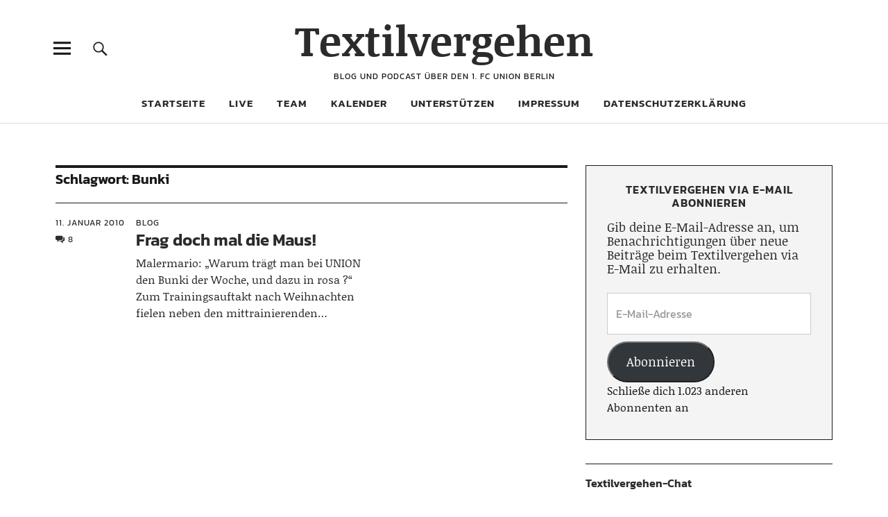

--- FILE ---
content_type: text/css
request_url: https://www.textilvergehen.de/wp-content/cache/wpo-minify/1764519398/assets/wpo-minify-header-e899304b.min.css
body_size: 282428
content:
.wp-block-archives{box-sizing:border-box}.wp-block-archives-dropdown label{display:block}.wp-block-avatar{line-height:0}.wp-block-avatar,.wp-block-avatar img{box-sizing:border-box}.wp-block-avatar.aligncenter{text-align:center}.wp-block-audio{box-sizing:border-box}.wp-block-audio :where(figcaption){margin-bottom:1em;margin-top:.5em}.wp-block-audio audio{min-width:300px;width:100%}.wp-block-button__link{align-content:center;box-sizing:border-box;cursor:pointer;display:inline-block;height:100%;text-align:center;word-break:break-word}.wp-block-button__link.aligncenter{text-align:center}.wp-block-button__link.alignright{text-align:right}:where(.wp-block-button__link){border-radius:9999px;box-shadow:none;padding:calc(.667em + 2px) calc(1.333em + 2px);text-decoration:none}.wp-block-button[style*=text-decoration] .wp-block-button__link{text-decoration:inherit}.wp-block-buttons>.wp-block-button.has-custom-width{max-width:none}.wp-block-buttons>.wp-block-button.has-custom-width .wp-block-button__link{width:100%}.wp-block-buttons>.wp-block-button.has-custom-font-size .wp-block-button__link{font-size:inherit}.wp-block-buttons>.wp-block-button.wp-block-button__width-25{width:calc(25% - var(--wp--style--block-gap, .5em)*.75)}.wp-block-buttons>.wp-block-button.wp-block-button__width-50{width:calc(50% - var(--wp--style--block-gap, .5em)*.5)}.wp-block-buttons>.wp-block-button.wp-block-button__width-75{width:calc(75% - var(--wp--style--block-gap, .5em)*.25)}.wp-block-buttons>.wp-block-button.wp-block-button__width-100{flex-basis:100%;width:100%}.wp-block-buttons.is-vertical>.wp-block-button.wp-block-button__width-25{width:25%}.wp-block-buttons.is-vertical>.wp-block-button.wp-block-button__width-50{width:50%}.wp-block-buttons.is-vertical>.wp-block-button.wp-block-button__width-75{width:75%}.wp-block-button.is-style-squared,.wp-block-button__link.wp-block-button.is-style-squared{border-radius:0}.wp-block-button.no-border-radius,.wp-block-button__link.no-border-radius{border-radius:0!important}:root :where(.wp-block-button .wp-block-button__link.is-style-outline),:root :where(.wp-block-button.is-style-outline>.wp-block-button__link){border:2px solid;padding:.667em 1.333em}:root :where(.wp-block-button .wp-block-button__link.is-style-outline:not(.has-text-color)),:root :where(.wp-block-button.is-style-outline>.wp-block-button__link:not(.has-text-color)){color:currentColor}:root :where(.wp-block-button .wp-block-button__link.is-style-outline:not(.has-background)),:root :where(.wp-block-button.is-style-outline>.wp-block-button__link:not(.has-background)){background-color:initial;background-image:none}.wp-block-buttons{box-sizing:border-box}.wp-block-buttons.is-vertical{flex-direction:column}.wp-block-buttons.is-vertical>.wp-block-button:last-child{margin-bottom:0}.wp-block-buttons>.wp-block-button{display:inline-block;margin:0}.wp-block-buttons.is-content-justification-left{justify-content:flex-start}.wp-block-buttons.is-content-justification-left.is-vertical{align-items:flex-start}.wp-block-buttons.is-content-justification-center{justify-content:center}.wp-block-buttons.is-content-justification-center.is-vertical{align-items:center}.wp-block-buttons.is-content-justification-right{justify-content:flex-end}.wp-block-buttons.is-content-justification-right.is-vertical{align-items:flex-end}.wp-block-buttons.is-content-justification-space-between{justify-content:space-between}.wp-block-buttons.aligncenter{text-align:center}.wp-block-buttons:not(.is-content-justification-space-between,.is-content-justification-right,.is-content-justification-left,.is-content-justification-center) .wp-block-button.aligncenter{margin-left:auto;margin-right:auto;width:100%}.wp-block-buttons[style*=text-decoration] .wp-block-button,.wp-block-buttons[style*=text-decoration] .wp-block-button__link{text-decoration:inherit}.wp-block-buttons.has-custom-font-size .wp-block-button__link{font-size:inherit}.wp-block-buttons .wp-block-button__link{width:100%}.wp-block-button.aligncenter,.wp-block-calendar{text-align:center}.wp-block-calendar td,.wp-block-calendar th{border:1px solid;padding:.25em}.wp-block-calendar th{font-weight:400}.wp-block-calendar caption{background-color:inherit}.wp-block-calendar table{border-collapse:collapse;width:100%}.wp-block-calendar table:where(:not(.has-text-color)){color:#40464d}.wp-block-calendar table:where(:not(.has-text-color)) td,.wp-block-calendar table:where(:not(.has-text-color)) th{border-color:#ddd}.wp-block-calendar table.has-background th{background-color:inherit}.wp-block-calendar table.has-text-color th{color:inherit}:where(.wp-block-calendar table:not(.has-background) th){background:#ddd}.wp-block-categories{box-sizing:border-box}.wp-block-categories.alignleft{margin-right:2em}.wp-block-categories.alignright{margin-left:2em}.wp-block-categories.wp-block-categories-dropdown.aligncenter{text-align:center}.wp-block-categories .wp-block-categories__label{display:block;width:100%}.wp-block-code{box-sizing:border-box}.wp-block-code code{
  /*!rtl:begin:ignore*/direction:ltr;display:block;font-family:inherit;overflow-wrap:break-word;text-align:initial;white-space:pre-wrap
  /*!rtl:end:ignore*/}.wp-block-columns{align-items:normal!important;box-sizing:border-box;display:flex;flex-wrap:wrap!important}@media (min-width:782px){.wp-block-columns{flex-wrap:nowrap!important}}.wp-block-columns.are-vertically-aligned-top{align-items:flex-start}.wp-block-columns.are-vertically-aligned-center{align-items:center}.wp-block-columns.are-vertically-aligned-bottom{align-items:flex-end}@media (max-width:781px){.wp-block-columns:not(.is-not-stacked-on-mobile)>.wp-block-column{flex-basis:100%!important}}@media (min-width:782px){.wp-block-columns:not(.is-not-stacked-on-mobile)>.wp-block-column{flex-basis:0;flex-grow:1}.wp-block-columns:not(.is-not-stacked-on-mobile)>.wp-block-column[style*=flex-basis]{flex-grow:0}}.wp-block-columns.is-not-stacked-on-mobile{flex-wrap:nowrap!important}.wp-block-columns.is-not-stacked-on-mobile>.wp-block-column{flex-basis:0;flex-grow:1}.wp-block-columns.is-not-stacked-on-mobile>.wp-block-column[style*=flex-basis]{flex-grow:0}:where(.wp-block-columns){margin-bottom:1.75em}:where(.wp-block-columns.has-background){padding:1.25em 2.375em}.wp-block-column{flex-grow:1;min-width:0;overflow-wrap:break-word;word-break:break-word}.wp-block-column.is-vertically-aligned-top{align-self:flex-start}.wp-block-column.is-vertically-aligned-center{align-self:center}.wp-block-column.is-vertically-aligned-bottom{align-self:flex-end}.wp-block-column.is-vertically-aligned-stretch{align-self:stretch}.wp-block-column.is-vertically-aligned-bottom,.wp-block-column.is-vertically-aligned-center,.wp-block-column.is-vertically-aligned-top{width:100%}.wp-block-post-comments{box-sizing:border-box}.wp-block-post-comments .alignleft{float:left}.wp-block-post-comments .alignright{float:right}.wp-block-post-comments .navigation:after{clear:both;content:"";display:table}.wp-block-post-comments .commentlist{clear:both;list-style:none;margin:0;padding:0}.wp-block-post-comments .commentlist .comment{min-height:2.25em;padding-left:3.25em}.wp-block-post-comments .commentlist .comment p{font-size:1em;line-height:1.8;margin:1em 0}.wp-block-post-comments .commentlist .children{list-style:none;margin:0;padding:0}.wp-block-post-comments .comment-author{line-height:1.5}.wp-block-post-comments .comment-author .avatar{border-radius:1.5em;display:block;float:left;height:2.5em;margin-right:.75em;margin-top:.5em;width:2.5em}.wp-block-post-comments .comment-author cite{font-style:normal}.wp-block-post-comments .comment-meta{font-size:.875em;line-height:1.5}.wp-block-post-comments .comment-meta b{font-weight:400}.wp-block-post-comments .comment-meta .comment-awaiting-moderation{display:block;margin-bottom:1em;margin-top:1em}.wp-block-post-comments .comment-body .commentmetadata{font-size:.875em}.wp-block-post-comments .comment-form-author label,.wp-block-post-comments .comment-form-comment label,.wp-block-post-comments .comment-form-email label,.wp-block-post-comments .comment-form-url label{display:block;margin-bottom:.25em}.wp-block-post-comments .comment-form input:not([type=submit]):not([type=checkbox]),.wp-block-post-comments .comment-form textarea{box-sizing:border-box;display:block;width:100%}.wp-block-post-comments .comment-form-cookies-consent{display:flex;gap:.25em}.wp-block-post-comments .comment-form-cookies-consent #wp-comment-cookies-consent{margin-top:.35em}.wp-block-post-comments .comment-reply-title{margin-bottom:0}.wp-block-post-comments .comment-reply-title :where(small){font-size:var(--wp--preset--font-size--medium,smaller);margin-left:.5em}.wp-block-post-comments .reply{font-size:.875em;margin-bottom:1.4em}.wp-block-post-comments input:not([type=submit]),.wp-block-post-comments textarea{border:1px solid #949494;font-family:inherit;font-size:1em}.wp-block-post-comments input:not([type=submit]):not([type=checkbox]),.wp-block-post-comments textarea{padding:calc(.667em + 2px)}:where(.wp-block-post-comments input[type=submit]){border:none}.wp-block-comments{box-sizing:border-box}.wp-block-comments-pagination>.wp-block-comments-pagination-next,.wp-block-comments-pagination>.wp-block-comments-pagination-numbers,.wp-block-comments-pagination>.wp-block-comments-pagination-previous{font-size:inherit;margin-bottom:.5em;margin-right:.5em}.wp-block-comments-pagination>.wp-block-comments-pagination-next:last-child,.wp-block-comments-pagination>.wp-block-comments-pagination-numbers:last-child,.wp-block-comments-pagination>.wp-block-comments-pagination-previous:last-child{margin-right:0}.wp-block-comments-pagination .wp-block-comments-pagination-previous-arrow{display:inline-block;margin-right:1ch}.wp-block-comments-pagination .wp-block-comments-pagination-previous-arrow:not(.is-arrow-chevron){transform:scaleX(1)}.wp-block-comments-pagination .wp-block-comments-pagination-next-arrow{display:inline-block;margin-left:1ch}.wp-block-comments-pagination .wp-block-comments-pagination-next-arrow:not(.is-arrow-chevron){transform:scaleX(1)}.wp-block-comments-pagination.aligncenter{justify-content:center}.wp-block-comment-template{box-sizing:border-box;list-style:none;margin-bottom:0;max-width:100%;padding:0}.wp-block-comment-template li{clear:both}.wp-block-comment-template ol{list-style:none;margin-bottom:0;max-width:100%;padding-left:2rem}.wp-block-comment-template.alignleft{float:left}.wp-block-comment-template.aligncenter{margin-left:auto;margin-right:auto;width:fit-content}.wp-block-comment-template.alignright{float:right}.wp-block-comment-date{box-sizing:border-box}.comment-awaiting-moderation{display:block;font-size:.875em;line-height:1.5}.wp-block-comment-author-name,.wp-block-comment-content,.wp-block-comment-edit-link,.wp-block-comment-reply-link{box-sizing:border-box}.wp-block-cover,.wp-block-cover-image{align-items:center;background-position:50%;box-sizing:border-box;display:flex;justify-content:center;min-height:430px;overflow:hidden;overflow:clip;padding:1em;position:relative}.wp-block-cover .has-background-dim:not([class*=-background-color]),.wp-block-cover-image .has-background-dim:not([class*=-background-color]),.wp-block-cover-image.has-background-dim:not([class*=-background-color]),.wp-block-cover.has-background-dim:not([class*=-background-color]){background-color:#000}.wp-block-cover .has-background-dim.has-background-gradient,.wp-block-cover-image .has-background-dim.has-background-gradient{background-color:initial}.wp-block-cover-image.has-background-dim:before,.wp-block-cover.has-background-dim:before{background-color:inherit;content:""}.wp-block-cover .wp-block-cover__background,.wp-block-cover .wp-block-cover__gradient-background,.wp-block-cover-image .wp-block-cover__background,.wp-block-cover-image .wp-block-cover__gradient-background,.wp-block-cover-image.has-background-dim:not(.has-background-gradient):before,.wp-block-cover.has-background-dim:not(.has-background-gradient):before{bottom:0;left:0;opacity:.5;position:absolute;right:0;top:0}.wp-block-cover-image.has-background-dim.has-background-dim-10 .wp-block-cover__background,.wp-block-cover-image.has-background-dim.has-background-dim-10 .wp-block-cover__gradient-background,.wp-block-cover-image.has-background-dim.has-background-dim-10:not(.has-background-gradient):before,.wp-block-cover.has-background-dim.has-background-dim-10 .wp-block-cover__background,.wp-block-cover.has-background-dim.has-background-dim-10 .wp-block-cover__gradient-background,.wp-block-cover.has-background-dim.has-background-dim-10:not(.has-background-gradient):before{opacity:.1}.wp-block-cover-image.has-background-dim.has-background-dim-20 .wp-block-cover__background,.wp-block-cover-image.has-background-dim.has-background-dim-20 .wp-block-cover__gradient-background,.wp-block-cover-image.has-background-dim.has-background-dim-20:not(.has-background-gradient):before,.wp-block-cover.has-background-dim.has-background-dim-20 .wp-block-cover__background,.wp-block-cover.has-background-dim.has-background-dim-20 .wp-block-cover__gradient-background,.wp-block-cover.has-background-dim.has-background-dim-20:not(.has-background-gradient):before{opacity:.2}.wp-block-cover-image.has-background-dim.has-background-dim-30 .wp-block-cover__background,.wp-block-cover-image.has-background-dim.has-background-dim-30 .wp-block-cover__gradient-background,.wp-block-cover-image.has-background-dim.has-background-dim-30:not(.has-background-gradient):before,.wp-block-cover.has-background-dim.has-background-dim-30 .wp-block-cover__background,.wp-block-cover.has-background-dim.has-background-dim-30 .wp-block-cover__gradient-background,.wp-block-cover.has-background-dim.has-background-dim-30:not(.has-background-gradient):before{opacity:.3}.wp-block-cover-image.has-background-dim.has-background-dim-40 .wp-block-cover__background,.wp-block-cover-image.has-background-dim.has-background-dim-40 .wp-block-cover__gradient-background,.wp-block-cover-image.has-background-dim.has-background-dim-40:not(.has-background-gradient):before,.wp-block-cover.has-background-dim.has-background-dim-40 .wp-block-cover__background,.wp-block-cover.has-background-dim.has-background-dim-40 .wp-block-cover__gradient-background,.wp-block-cover.has-background-dim.has-background-dim-40:not(.has-background-gradient):before{opacity:.4}.wp-block-cover-image.has-background-dim.has-background-dim-50 .wp-block-cover__background,.wp-block-cover-image.has-background-dim.has-background-dim-50 .wp-block-cover__gradient-background,.wp-block-cover-image.has-background-dim.has-background-dim-50:not(.has-background-gradient):before,.wp-block-cover.has-background-dim.has-background-dim-50 .wp-block-cover__background,.wp-block-cover.has-background-dim.has-background-dim-50 .wp-block-cover__gradient-background,.wp-block-cover.has-background-dim.has-background-dim-50:not(.has-background-gradient):before{opacity:.5}.wp-block-cover-image.has-background-dim.has-background-dim-60 .wp-block-cover__background,.wp-block-cover-image.has-background-dim.has-background-dim-60 .wp-block-cover__gradient-background,.wp-block-cover-image.has-background-dim.has-background-dim-60:not(.has-background-gradient):before,.wp-block-cover.has-background-dim.has-background-dim-60 .wp-block-cover__background,.wp-block-cover.has-background-dim.has-background-dim-60 .wp-block-cover__gradient-background,.wp-block-cover.has-background-dim.has-background-dim-60:not(.has-background-gradient):before{opacity:.6}.wp-block-cover-image.has-background-dim.has-background-dim-70 .wp-block-cover__background,.wp-block-cover-image.has-background-dim.has-background-dim-70 .wp-block-cover__gradient-background,.wp-block-cover-image.has-background-dim.has-background-dim-70:not(.has-background-gradient):before,.wp-block-cover.has-background-dim.has-background-dim-70 .wp-block-cover__background,.wp-block-cover.has-background-dim.has-background-dim-70 .wp-block-cover__gradient-background,.wp-block-cover.has-background-dim.has-background-dim-70:not(.has-background-gradient):before{opacity:.7}.wp-block-cover-image.has-background-dim.has-background-dim-80 .wp-block-cover__background,.wp-block-cover-image.has-background-dim.has-background-dim-80 .wp-block-cover__gradient-background,.wp-block-cover-image.has-background-dim.has-background-dim-80:not(.has-background-gradient):before,.wp-block-cover.has-background-dim.has-background-dim-80 .wp-block-cover__background,.wp-block-cover.has-background-dim.has-background-dim-80 .wp-block-cover__gradient-background,.wp-block-cover.has-background-dim.has-background-dim-80:not(.has-background-gradient):before{opacity:.8}.wp-block-cover-image.has-background-dim.has-background-dim-90 .wp-block-cover__background,.wp-block-cover-image.has-background-dim.has-background-dim-90 .wp-block-cover__gradient-background,.wp-block-cover-image.has-background-dim.has-background-dim-90:not(.has-background-gradient):before,.wp-block-cover.has-background-dim.has-background-dim-90 .wp-block-cover__background,.wp-block-cover.has-background-dim.has-background-dim-90 .wp-block-cover__gradient-background,.wp-block-cover.has-background-dim.has-background-dim-90:not(.has-background-gradient):before{opacity:.9}.wp-block-cover-image.has-background-dim.has-background-dim-100 .wp-block-cover__background,.wp-block-cover-image.has-background-dim.has-background-dim-100 .wp-block-cover__gradient-background,.wp-block-cover-image.has-background-dim.has-background-dim-100:not(.has-background-gradient):before,.wp-block-cover.has-background-dim.has-background-dim-100 .wp-block-cover__background,.wp-block-cover.has-background-dim.has-background-dim-100 .wp-block-cover__gradient-background,.wp-block-cover.has-background-dim.has-background-dim-100:not(.has-background-gradient):before{opacity:1}.wp-block-cover .wp-block-cover__background.has-background-dim.has-background-dim-0,.wp-block-cover .wp-block-cover__gradient-background.has-background-dim.has-background-dim-0,.wp-block-cover-image .wp-block-cover__background.has-background-dim.has-background-dim-0,.wp-block-cover-image .wp-block-cover__gradient-background.has-background-dim.has-background-dim-0{opacity:0}.wp-block-cover .wp-block-cover__background.has-background-dim.has-background-dim-10,.wp-block-cover .wp-block-cover__gradient-background.has-background-dim.has-background-dim-10,.wp-block-cover-image .wp-block-cover__background.has-background-dim.has-background-dim-10,.wp-block-cover-image .wp-block-cover__gradient-background.has-background-dim.has-background-dim-10{opacity:.1}.wp-block-cover .wp-block-cover__background.has-background-dim.has-background-dim-20,.wp-block-cover .wp-block-cover__gradient-background.has-background-dim.has-background-dim-20,.wp-block-cover-image .wp-block-cover__background.has-background-dim.has-background-dim-20,.wp-block-cover-image .wp-block-cover__gradient-background.has-background-dim.has-background-dim-20{opacity:.2}.wp-block-cover .wp-block-cover__background.has-background-dim.has-background-dim-30,.wp-block-cover .wp-block-cover__gradient-background.has-background-dim.has-background-dim-30,.wp-block-cover-image .wp-block-cover__background.has-background-dim.has-background-dim-30,.wp-block-cover-image .wp-block-cover__gradient-background.has-background-dim.has-background-dim-30{opacity:.3}.wp-block-cover .wp-block-cover__background.has-background-dim.has-background-dim-40,.wp-block-cover .wp-block-cover__gradient-background.has-background-dim.has-background-dim-40,.wp-block-cover-image .wp-block-cover__background.has-background-dim.has-background-dim-40,.wp-block-cover-image .wp-block-cover__gradient-background.has-background-dim.has-background-dim-40{opacity:.4}.wp-block-cover .wp-block-cover__background.has-background-dim.has-background-dim-50,.wp-block-cover .wp-block-cover__gradient-background.has-background-dim.has-background-dim-50,.wp-block-cover-image .wp-block-cover__background.has-background-dim.has-background-dim-50,.wp-block-cover-image .wp-block-cover__gradient-background.has-background-dim.has-background-dim-50{opacity:.5}.wp-block-cover .wp-block-cover__background.has-background-dim.has-background-dim-60,.wp-block-cover .wp-block-cover__gradient-background.has-background-dim.has-background-dim-60,.wp-block-cover-image .wp-block-cover__background.has-background-dim.has-background-dim-60,.wp-block-cover-image .wp-block-cover__gradient-background.has-background-dim.has-background-dim-60{opacity:.6}.wp-block-cover .wp-block-cover__background.has-background-dim.has-background-dim-70,.wp-block-cover .wp-block-cover__gradient-background.has-background-dim.has-background-dim-70,.wp-block-cover-image .wp-block-cover__background.has-background-dim.has-background-dim-70,.wp-block-cover-image .wp-block-cover__gradient-background.has-background-dim.has-background-dim-70{opacity:.7}.wp-block-cover .wp-block-cover__background.has-background-dim.has-background-dim-80,.wp-block-cover .wp-block-cover__gradient-background.has-background-dim.has-background-dim-80,.wp-block-cover-image .wp-block-cover__background.has-background-dim.has-background-dim-80,.wp-block-cover-image .wp-block-cover__gradient-background.has-background-dim.has-background-dim-80{opacity:.8}.wp-block-cover .wp-block-cover__background.has-background-dim.has-background-dim-90,.wp-block-cover .wp-block-cover__gradient-background.has-background-dim.has-background-dim-90,.wp-block-cover-image .wp-block-cover__background.has-background-dim.has-background-dim-90,.wp-block-cover-image .wp-block-cover__gradient-background.has-background-dim.has-background-dim-90{opacity:.9}.wp-block-cover .wp-block-cover__background.has-background-dim.has-background-dim-100,.wp-block-cover .wp-block-cover__gradient-background.has-background-dim.has-background-dim-100,.wp-block-cover-image .wp-block-cover__background.has-background-dim.has-background-dim-100,.wp-block-cover-image .wp-block-cover__gradient-background.has-background-dim.has-background-dim-100{opacity:1}.wp-block-cover-image.alignleft,.wp-block-cover-image.alignright,.wp-block-cover.alignleft,.wp-block-cover.alignright{max-width:420px;width:100%}.wp-block-cover-image.aligncenter,.wp-block-cover-image.alignleft,.wp-block-cover-image.alignright,.wp-block-cover.aligncenter,.wp-block-cover.alignleft,.wp-block-cover.alignright{display:flex}.wp-block-cover .wp-block-cover__inner-container,.wp-block-cover-image .wp-block-cover__inner-container{color:inherit;position:relative;width:100%}.wp-block-cover-image.is-position-top-left,.wp-block-cover.is-position-top-left{align-items:flex-start;justify-content:flex-start}.wp-block-cover-image.is-position-top-center,.wp-block-cover.is-position-top-center{align-items:flex-start;justify-content:center}.wp-block-cover-image.is-position-top-right,.wp-block-cover.is-position-top-right{align-items:flex-start;justify-content:flex-end}.wp-block-cover-image.is-position-center-left,.wp-block-cover.is-position-center-left{align-items:center;justify-content:flex-start}.wp-block-cover-image.is-position-center-center,.wp-block-cover.is-position-center-center{align-items:center;justify-content:center}.wp-block-cover-image.is-position-center-right,.wp-block-cover.is-position-center-right{align-items:center;justify-content:flex-end}.wp-block-cover-image.is-position-bottom-left,.wp-block-cover.is-position-bottom-left{align-items:flex-end;justify-content:flex-start}.wp-block-cover-image.is-position-bottom-center,.wp-block-cover.is-position-bottom-center{align-items:flex-end;justify-content:center}.wp-block-cover-image.is-position-bottom-right,.wp-block-cover.is-position-bottom-right{align-items:flex-end;justify-content:flex-end}.wp-block-cover-image.has-custom-content-position.has-custom-content-position .wp-block-cover__inner-container,.wp-block-cover.has-custom-content-position.has-custom-content-position .wp-block-cover__inner-container{margin:0}.wp-block-cover-image.has-custom-content-position.has-custom-content-position.is-position-bottom-left .wp-block-cover__inner-container,.wp-block-cover-image.has-custom-content-position.has-custom-content-position.is-position-bottom-right .wp-block-cover__inner-container,.wp-block-cover-image.has-custom-content-position.has-custom-content-position.is-position-center-left .wp-block-cover__inner-container,.wp-block-cover-image.has-custom-content-position.has-custom-content-position.is-position-center-right .wp-block-cover__inner-container,.wp-block-cover-image.has-custom-content-position.has-custom-content-position.is-position-top-left .wp-block-cover__inner-container,.wp-block-cover-image.has-custom-content-position.has-custom-content-position.is-position-top-right .wp-block-cover__inner-container,.wp-block-cover.has-custom-content-position.has-custom-content-position.is-position-bottom-left .wp-block-cover__inner-container,.wp-block-cover.has-custom-content-position.has-custom-content-position.is-position-bottom-right .wp-block-cover__inner-container,.wp-block-cover.has-custom-content-position.has-custom-content-position.is-position-center-left .wp-block-cover__inner-container,.wp-block-cover.has-custom-content-position.has-custom-content-position.is-position-center-right .wp-block-cover__inner-container,.wp-block-cover.has-custom-content-position.has-custom-content-position.is-position-top-left .wp-block-cover__inner-container,.wp-block-cover.has-custom-content-position.has-custom-content-position.is-position-top-right .wp-block-cover__inner-container{margin:0;width:auto}.wp-block-cover .wp-block-cover__image-background,.wp-block-cover video.wp-block-cover__video-background,.wp-block-cover-image .wp-block-cover__image-background,.wp-block-cover-image video.wp-block-cover__video-background{border:none;bottom:0;box-shadow:none;height:100%;left:0;margin:0;max-height:none;max-width:none;object-fit:cover;outline:none;padding:0;position:absolute;right:0;top:0;width:100%}.wp-block-cover-image.has-parallax,.wp-block-cover.has-parallax,.wp-block-cover__image-background.has-parallax,video.wp-block-cover__video-background.has-parallax{background-attachment:fixed;background-repeat:no-repeat;background-size:cover}@supports (-webkit-touch-callout:inherit){.wp-block-cover-image.has-parallax,.wp-block-cover.has-parallax,.wp-block-cover__image-background.has-parallax,video.wp-block-cover__video-background.has-parallax{background-attachment:scroll}}@media (prefers-reduced-motion:reduce){.wp-block-cover-image.has-parallax,.wp-block-cover.has-parallax,.wp-block-cover__image-background.has-parallax,video.wp-block-cover__video-background.has-parallax{background-attachment:scroll}}.wp-block-cover-image.is-repeated,.wp-block-cover.is-repeated,.wp-block-cover__image-background.is-repeated,video.wp-block-cover__video-background.is-repeated{background-repeat:repeat;background-size:auto}.wp-block-cover-image-text,.wp-block-cover-image-text a,.wp-block-cover-image-text a:active,.wp-block-cover-image-text a:focus,.wp-block-cover-image-text a:hover,.wp-block-cover-text,.wp-block-cover-text a,.wp-block-cover-text a:active,.wp-block-cover-text a:focus,.wp-block-cover-text a:hover,section.wp-block-cover-image h2,section.wp-block-cover-image h2 a,section.wp-block-cover-image h2 a:active,section.wp-block-cover-image h2 a:focus,section.wp-block-cover-image h2 a:hover{color:#fff}.wp-block-cover-image .wp-block-cover.has-left-content{justify-content:flex-start}.wp-block-cover-image .wp-block-cover.has-right-content{justify-content:flex-end}.wp-block-cover-image.has-left-content .wp-block-cover-image-text,.wp-block-cover.has-left-content .wp-block-cover-text,section.wp-block-cover-image.has-left-content>h2{margin-left:0;text-align:left}.wp-block-cover-image.has-right-content .wp-block-cover-image-text,.wp-block-cover.has-right-content .wp-block-cover-text,section.wp-block-cover-image.has-right-content>h2{margin-right:0;text-align:right}.wp-block-cover .wp-block-cover-text,.wp-block-cover-image .wp-block-cover-image-text,section.wp-block-cover-image>h2{font-size:2em;line-height:1.25;margin-bottom:0;max-width:840px;padding:.44em;text-align:center;z-index:1}:where(.wp-block-cover-image:not(.has-text-color)),:where(.wp-block-cover:not(.has-text-color)){color:#fff}:where(.wp-block-cover-image.is-light:not(.has-text-color)),:where(.wp-block-cover.is-light:not(.has-text-color)){color:#000}:root :where(.wp-block-cover h1:not(.has-text-color)),:root :where(.wp-block-cover h2:not(.has-text-color)),:root :where(.wp-block-cover h3:not(.has-text-color)),:root :where(.wp-block-cover h4:not(.has-text-color)),:root :where(.wp-block-cover h5:not(.has-text-color)),:root :where(.wp-block-cover h6:not(.has-text-color)),:root :where(.wp-block-cover p:not(.has-text-color)){color:inherit}body:not(.editor-styles-wrapper) .wp-block-cover:not(.wp-block-cover:has(.wp-block-cover__background+.wp-block-cover__inner-container)) .wp-block-cover__image-background,body:not(.editor-styles-wrapper) .wp-block-cover:not(.wp-block-cover:has(.wp-block-cover__background+.wp-block-cover__inner-container)) .wp-block-cover__video-background{z-index:0}body:not(.editor-styles-wrapper) .wp-block-cover:not(.wp-block-cover:has(.wp-block-cover__background+.wp-block-cover__inner-container)) .wp-block-cover__background,body:not(.editor-styles-wrapper) .wp-block-cover:not(.wp-block-cover:has(.wp-block-cover__background+.wp-block-cover__inner-container)) .wp-block-cover__gradient-background,body:not(.editor-styles-wrapper) .wp-block-cover:not(.wp-block-cover:has(.wp-block-cover__background+.wp-block-cover__inner-container)) .wp-block-cover__inner-container,body:not(.editor-styles-wrapper) .wp-block-cover:not(.wp-block-cover:has(.wp-block-cover__background+.wp-block-cover__inner-container)).has-background-dim:not(.has-background-gradient):before{z-index:1}.has-modal-open body:not(.editor-styles-wrapper) .wp-block-cover:not(.wp-block-cover:has(.wp-block-cover__background+.wp-block-cover__inner-container)) .wp-block-cover__inner-container{z-index:auto}.wp-block-details{box-sizing:border-box}.wp-block-details summary{cursor:pointer}.wp-block-embed.alignleft,.wp-block-embed.alignright,.wp-block[data-align=left]>[data-type="core/embed"],.wp-block[data-align=right]>[data-type="core/embed"]{max-width:360px;width:100%}.wp-block-embed.alignleft .wp-block-embed__wrapper,.wp-block-embed.alignright .wp-block-embed__wrapper,.wp-block[data-align=left]>[data-type="core/embed"] .wp-block-embed__wrapper,.wp-block[data-align=right]>[data-type="core/embed"] .wp-block-embed__wrapper{min-width:280px}.wp-block-cover .wp-block-embed{min-height:240px;min-width:320px}.wp-block-embed{overflow-wrap:break-word}.wp-block-embed :where(figcaption){margin-bottom:1em;margin-top:.5em}.wp-block-embed iframe{max-width:100%}.wp-block-embed__wrapper{position:relative}.wp-embed-responsive .wp-has-aspect-ratio .wp-block-embed__wrapper:before{content:"";display:block;padding-top:50%}.wp-embed-responsive .wp-has-aspect-ratio iframe{bottom:0;height:100%;left:0;position:absolute;right:0;top:0;width:100%}.wp-embed-responsive .wp-embed-aspect-21-9 .wp-block-embed__wrapper:before{padding-top:42.85%}.wp-embed-responsive .wp-embed-aspect-18-9 .wp-block-embed__wrapper:before{padding-top:50%}.wp-embed-responsive .wp-embed-aspect-16-9 .wp-block-embed__wrapper:before{padding-top:56.25%}.wp-embed-responsive .wp-embed-aspect-4-3 .wp-block-embed__wrapper:before{padding-top:75%}.wp-embed-responsive .wp-embed-aspect-1-1 .wp-block-embed__wrapper:before{padding-top:100%}.wp-embed-responsive .wp-embed-aspect-9-16 .wp-block-embed__wrapper:before{padding-top:177.77%}.wp-embed-responsive .wp-embed-aspect-1-2 .wp-block-embed__wrapper:before{padding-top:200%}.wp-block-file{box-sizing:border-box}.wp-block-file:not(.wp-element-button){font-size:.8em}.wp-block-file.aligncenter{text-align:center}.wp-block-file.alignright{text-align:right}.wp-block-file *+.wp-block-file__button{margin-left:.75em}:where(.wp-block-file){margin-bottom:1.5em}.wp-block-file__embed{margin-bottom:1em}:where(.wp-block-file__button){border-radius:2em;display:inline-block;padding:.5em 1em}:where(.wp-block-file__button):is(a):active,:where(.wp-block-file__button):is(a):focus,:where(.wp-block-file__button):is(a):hover,:where(.wp-block-file__button):is(a):visited{box-shadow:none;color:#fff;opacity:.85;text-decoration:none}.wp-block-form-input__label{display:flex;flex-direction:column;gap:.25em;margin-bottom:.5em;width:100%}.wp-block-form-input__label.is-label-inline{align-items:center;flex-direction:row;gap:.5em}.wp-block-form-input__label.is-label-inline .wp-block-form-input__label-content{margin-bottom:.5em}.wp-block-form-input__label:has(input[type=checkbox]){flex-direction:row;width:fit-content}.wp-block-form-input__label:has(input[type=checkbox]) .wp-block-form-input__label-content{margin:0}.wp-block-form-input__label:has(.wp-block-form-input__label-content+input[type=checkbox]){flex-direction:row-reverse}.wp-block-form-input__label-content{width:fit-content}.wp-block-form-input__input{font-size:1em;margin-bottom:.5em;padding:0 .5em}.wp-block-form-input__input[type=date],.wp-block-form-input__input[type=datetime-local],.wp-block-form-input__input[type=datetime],.wp-block-form-input__input[type=email],.wp-block-form-input__input[type=month],.wp-block-form-input__input[type=number],.wp-block-form-input__input[type=password],.wp-block-form-input__input[type=search],.wp-block-form-input__input[type=tel],.wp-block-form-input__input[type=text],.wp-block-form-input__input[type=time],.wp-block-form-input__input[type=url],.wp-block-form-input__input[type=week]{border:1px solid;line-height:2;min-height:2em}textarea.wp-block-form-input__input{min-height:10em}.blocks-gallery-grid:not(.has-nested-images),.wp-block-gallery:not(.has-nested-images){display:flex;flex-wrap:wrap;list-style-type:none;margin:0;padding:0}.blocks-gallery-grid:not(.has-nested-images) .blocks-gallery-image,.blocks-gallery-grid:not(.has-nested-images) .blocks-gallery-item,.wp-block-gallery:not(.has-nested-images) .blocks-gallery-image,.wp-block-gallery:not(.has-nested-images) .blocks-gallery-item{display:flex;flex-direction:column;flex-grow:1;justify-content:center;margin:0 1em 1em 0;position:relative;width:calc(50% - 1em)}.blocks-gallery-grid:not(.has-nested-images) .blocks-gallery-image:nth-of-type(2n),.blocks-gallery-grid:not(.has-nested-images) .blocks-gallery-item:nth-of-type(2n),.wp-block-gallery:not(.has-nested-images) .blocks-gallery-image:nth-of-type(2n),.wp-block-gallery:not(.has-nested-images) .blocks-gallery-item:nth-of-type(2n){margin-right:0}.blocks-gallery-grid:not(.has-nested-images) .blocks-gallery-image figure,.blocks-gallery-grid:not(.has-nested-images) .blocks-gallery-item figure,.wp-block-gallery:not(.has-nested-images) .blocks-gallery-image figure,.wp-block-gallery:not(.has-nested-images) .blocks-gallery-item figure{align-items:flex-end;display:flex;height:100%;justify-content:flex-start;margin:0}.blocks-gallery-grid:not(.has-nested-images) .blocks-gallery-image img,.blocks-gallery-grid:not(.has-nested-images) .blocks-gallery-item img,.wp-block-gallery:not(.has-nested-images) .blocks-gallery-image img,.wp-block-gallery:not(.has-nested-images) .blocks-gallery-item img{display:block;height:auto;max-width:100%;width:auto}.blocks-gallery-grid:not(.has-nested-images) .blocks-gallery-image figcaption,.blocks-gallery-grid:not(.has-nested-images) .blocks-gallery-item figcaption,.wp-block-gallery:not(.has-nested-images) .blocks-gallery-image figcaption,.wp-block-gallery:not(.has-nested-images) .blocks-gallery-item figcaption{background:linear-gradient(0deg,#000000b3,#0000004d 70%,#0000);bottom:0;box-sizing:border-box;color:#fff;font-size:.8em;margin:0;max-height:100%;overflow:auto;padding:3em .77em .7em;position:absolute;text-align:center;width:100%;z-index:2}.blocks-gallery-grid:not(.has-nested-images) .blocks-gallery-image figcaption img,.blocks-gallery-grid:not(.has-nested-images) .blocks-gallery-item figcaption img,.wp-block-gallery:not(.has-nested-images) .blocks-gallery-image figcaption img,.wp-block-gallery:not(.has-nested-images) .blocks-gallery-item figcaption img{display:inline}.blocks-gallery-grid:not(.has-nested-images) figcaption,.wp-block-gallery:not(.has-nested-images) figcaption{flex-grow:1}.blocks-gallery-grid:not(.has-nested-images).is-cropped .blocks-gallery-image a,.blocks-gallery-grid:not(.has-nested-images).is-cropped .blocks-gallery-image img,.blocks-gallery-grid:not(.has-nested-images).is-cropped .blocks-gallery-item a,.blocks-gallery-grid:not(.has-nested-images).is-cropped .blocks-gallery-item img,.wp-block-gallery:not(.has-nested-images).is-cropped .blocks-gallery-image a,.wp-block-gallery:not(.has-nested-images).is-cropped .blocks-gallery-image img,.wp-block-gallery:not(.has-nested-images).is-cropped .blocks-gallery-item a,.wp-block-gallery:not(.has-nested-images).is-cropped .blocks-gallery-item img{flex:1;height:100%;object-fit:cover;width:100%}.blocks-gallery-grid:not(.has-nested-images).columns-1 .blocks-gallery-image,.blocks-gallery-grid:not(.has-nested-images).columns-1 .blocks-gallery-item,.wp-block-gallery:not(.has-nested-images).columns-1 .blocks-gallery-image,.wp-block-gallery:not(.has-nested-images).columns-1 .blocks-gallery-item{margin-right:0;width:100%}@media (min-width:600px){.blocks-gallery-grid:not(.has-nested-images).columns-3 .blocks-gallery-image,.blocks-gallery-grid:not(.has-nested-images).columns-3 .blocks-gallery-item,.wp-block-gallery:not(.has-nested-images).columns-3 .blocks-gallery-image,.wp-block-gallery:not(.has-nested-images).columns-3 .blocks-gallery-item{margin-right:1em;width:calc(33.33333% - .66667em)}.blocks-gallery-grid:not(.has-nested-images).columns-4 .blocks-gallery-image,.blocks-gallery-grid:not(.has-nested-images).columns-4 .blocks-gallery-item,.wp-block-gallery:not(.has-nested-images).columns-4 .blocks-gallery-image,.wp-block-gallery:not(.has-nested-images).columns-4 .blocks-gallery-item{margin-right:1em;width:calc(25% - .75em)}.blocks-gallery-grid:not(.has-nested-images).columns-5 .blocks-gallery-image,.blocks-gallery-grid:not(.has-nested-images).columns-5 .blocks-gallery-item,.wp-block-gallery:not(.has-nested-images).columns-5 .blocks-gallery-image,.wp-block-gallery:not(.has-nested-images).columns-5 .blocks-gallery-item{margin-right:1em;width:calc(20% - .8em)}.blocks-gallery-grid:not(.has-nested-images).columns-6 .blocks-gallery-image,.blocks-gallery-grid:not(.has-nested-images).columns-6 .blocks-gallery-item,.wp-block-gallery:not(.has-nested-images).columns-6 .blocks-gallery-image,.wp-block-gallery:not(.has-nested-images).columns-6 .blocks-gallery-item{margin-right:1em;width:calc(16.66667% - .83333em)}.blocks-gallery-grid:not(.has-nested-images).columns-7 .blocks-gallery-image,.blocks-gallery-grid:not(.has-nested-images).columns-7 .blocks-gallery-item,.wp-block-gallery:not(.has-nested-images).columns-7 .blocks-gallery-image,.wp-block-gallery:not(.has-nested-images).columns-7 .blocks-gallery-item{margin-right:1em;width:calc(14.28571% - .85714em)}.blocks-gallery-grid:not(.has-nested-images).columns-8 .blocks-gallery-image,.blocks-gallery-grid:not(.has-nested-images).columns-8 .blocks-gallery-item,.wp-block-gallery:not(.has-nested-images).columns-8 .blocks-gallery-image,.wp-block-gallery:not(.has-nested-images).columns-8 .blocks-gallery-item{margin-right:1em;width:calc(12.5% - .875em)}.blocks-gallery-grid:not(.has-nested-images).columns-1 .blocks-gallery-image:nth-of-type(1n),.blocks-gallery-grid:not(.has-nested-images).columns-1 .blocks-gallery-item:nth-of-type(1n),.blocks-gallery-grid:not(.has-nested-images).columns-2 .blocks-gallery-image:nth-of-type(2n),.blocks-gallery-grid:not(.has-nested-images).columns-2 .blocks-gallery-item:nth-of-type(2n),.blocks-gallery-grid:not(.has-nested-images).columns-3 .blocks-gallery-image:nth-of-type(3n),.blocks-gallery-grid:not(.has-nested-images).columns-3 .blocks-gallery-item:nth-of-type(3n),.blocks-gallery-grid:not(.has-nested-images).columns-4 .blocks-gallery-image:nth-of-type(4n),.blocks-gallery-grid:not(.has-nested-images).columns-4 .blocks-gallery-item:nth-of-type(4n),.blocks-gallery-grid:not(.has-nested-images).columns-5 .blocks-gallery-image:nth-of-type(5n),.blocks-gallery-grid:not(.has-nested-images).columns-5 .blocks-gallery-item:nth-of-type(5n),.blocks-gallery-grid:not(.has-nested-images).columns-6 .blocks-gallery-image:nth-of-type(6n),.blocks-gallery-grid:not(.has-nested-images).columns-6 .blocks-gallery-item:nth-of-type(6n),.blocks-gallery-grid:not(.has-nested-images).columns-7 .blocks-gallery-image:nth-of-type(7n),.blocks-gallery-grid:not(.has-nested-images).columns-7 .blocks-gallery-item:nth-of-type(7n),.blocks-gallery-grid:not(.has-nested-images).columns-8 .blocks-gallery-image:nth-of-type(8n),.blocks-gallery-grid:not(.has-nested-images).columns-8 .blocks-gallery-item:nth-of-type(8n),.wp-block-gallery:not(.has-nested-images).columns-1 .blocks-gallery-image:nth-of-type(1n),.wp-block-gallery:not(.has-nested-images).columns-1 .blocks-gallery-item:nth-of-type(1n),.wp-block-gallery:not(.has-nested-images).columns-2 .blocks-gallery-image:nth-of-type(2n),.wp-block-gallery:not(.has-nested-images).columns-2 .blocks-gallery-item:nth-of-type(2n),.wp-block-gallery:not(.has-nested-images).columns-3 .blocks-gallery-image:nth-of-type(3n),.wp-block-gallery:not(.has-nested-images).columns-3 .blocks-gallery-item:nth-of-type(3n),.wp-block-gallery:not(.has-nested-images).columns-4 .blocks-gallery-image:nth-of-type(4n),.wp-block-gallery:not(.has-nested-images).columns-4 .blocks-gallery-item:nth-of-type(4n),.wp-block-gallery:not(.has-nested-images).columns-5 .blocks-gallery-image:nth-of-type(5n),.wp-block-gallery:not(.has-nested-images).columns-5 .blocks-gallery-item:nth-of-type(5n),.wp-block-gallery:not(.has-nested-images).columns-6 .blocks-gallery-image:nth-of-type(6n),.wp-block-gallery:not(.has-nested-images).columns-6 .blocks-gallery-item:nth-of-type(6n),.wp-block-gallery:not(.has-nested-images).columns-7 .blocks-gallery-image:nth-of-type(7n),.wp-block-gallery:not(.has-nested-images).columns-7 .blocks-gallery-item:nth-of-type(7n),.wp-block-gallery:not(.has-nested-images).columns-8 .blocks-gallery-image:nth-of-type(8n),.wp-block-gallery:not(.has-nested-images).columns-8 .blocks-gallery-item:nth-of-type(8n){margin-right:0}}.blocks-gallery-grid:not(.has-nested-images) .blocks-gallery-image:last-child,.blocks-gallery-grid:not(.has-nested-images) .blocks-gallery-item:last-child,.wp-block-gallery:not(.has-nested-images) .blocks-gallery-image:last-child,.wp-block-gallery:not(.has-nested-images) .blocks-gallery-item:last-child{margin-right:0}.blocks-gallery-grid:not(.has-nested-images).alignleft,.blocks-gallery-grid:not(.has-nested-images).alignright,.wp-block-gallery:not(.has-nested-images).alignleft,.wp-block-gallery:not(.has-nested-images).alignright{max-width:420px;width:100%}.blocks-gallery-grid:not(.has-nested-images).aligncenter .blocks-gallery-item figure,.wp-block-gallery:not(.has-nested-images).aligncenter .blocks-gallery-item figure{justify-content:center}.wp-block-gallery:not(.is-cropped) .blocks-gallery-item{align-self:flex-start}figure.wp-block-gallery.has-nested-images{align-items:normal}.wp-block-gallery.has-nested-images figure.wp-block-image:not(#individual-image){margin:0;width:calc(50% - var(--wp--style--unstable-gallery-gap, 16px)/2)}.wp-block-gallery.has-nested-images figure.wp-block-image{box-sizing:border-box;display:flex;flex-direction:column;flex-grow:1;justify-content:center;max-width:100%;position:relative}.wp-block-gallery.has-nested-images figure.wp-block-image>a,.wp-block-gallery.has-nested-images figure.wp-block-image>div{flex-direction:column;flex-grow:1;margin:0}.wp-block-gallery.has-nested-images figure.wp-block-image img{display:block;height:auto;max-width:100%!important;width:auto}.wp-block-gallery.has-nested-images figure.wp-block-image figcaption,.wp-block-gallery.has-nested-images figure.wp-block-image:has(figcaption):before{bottom:0;left:0;max-height:100%;position:absolute;right:0}.wp-block-gallery.has-nested-images figure.wp-block-image:has(figcaption):before{-webkit-backdrop-filter:blur(3px);backdrop-filter:blur(3px);content:"";height:100%;-webkit-mask-image:linear-gradient(0deg,#000 20%,#0000);mask-image:linear-gradient(0deg,#000 20%,#0000);max-height:40%}.wp-block-gallery.has-nested-images figure.wp-block-image figcaption{background:linear-gradient(0deg,#0006,#0000);box-sizing:border-box;color:#fff;font-size:13px;margin:0;overflow:auto;padding:1em;scrollbar-color:#0000 #0000;scrollbar-gutter:stable both-edges;scrollbar-width:thin;text-align:center;text-shadow:0 0 1.5px #000;will-change:transform}.wp-block-gallery.has-nested-images figure.wp-block-image figcaption::-webkit-scrollbar{height:12px;width:12px}.wp-block-gallery.has-nested-images figure.wp-block-image figcaption::-webkit-scrollbar-track{background-color:initial}.wp-block-gallery.has-nested-images figure.wp-block-image figcaption::-webkit-scrollbar-thumb{background-clip:padding-box;background-color:initial;border:3px solid #0000;border-radius:8px}.wp-block-gallery.has-nested-images figure.wp-block-image figcaption:focus-within::-webkit-scrollbar-thumb,.wp-block-gallery.has-nested-images figure.wp-block-image figcaption:focus::-webkit-scrollbar-thumb,.wp-block-gallery.has-nested-images figure.wp-block-image figcaption:hover::-webkit-scrollbar-thumb{background-color:#fffc}.wp-block-gallery.has-nested-images figure.wp-block-image figcaption:focus,.wp-block-gallery.has-nested-images figure.wp-block-image figcaption:focus-within,.wp-block-gallery.has-nested-images figure.wp-block-image figcaption:hover{scrollbar-color:#fffc #0000}@media (hover:none){.wp-block-gallery.has-nested-images figure.wp-block-image figcaption{scrollbar-color:#fffc #0000}}.wp-block-gallery.has-nested-images figure.wp-block-image figcaption img{display:inline}.wp-block-gallery.has-nested-images figure.wp-block-image figcaption a{color:inherit}.wp-block-gallery.has-nested-images figure.wp-block-image.has-custom-border img{box-sizing:border-box}.wp-block-gallery.has-nested-images figure.wp-block-image.has-custom-border>a,.wp-block-gallery.has-nested-images figure.wp-block-image.has-custom-border>div,.wp-block-gallery.has-nested-images figure.wp-block-image.is-style-rounded>a,.wp-block-gallery.has-nested-images figure.wp-block-image.is-style-rounded>div{flex:1 1 auto}.wp-block-gallery.has-nested-images figure.wp-block-image.has-custom-border figcaption,.wp-block-gallery.has-nested-images figure.wp-block-image.is-style-rounded figcaption{background:none;color:inherit;flex:initial;margin:0;padding:10px 10px 9px;position:relative;text-shadow:none}.wp-block-gallery.has-nested-images figure.wp-block-image.has-custom-border:before,.wp-block-gallery.has-nested-images figure.wp-block-image.is-style-rounded:before{content:none}.wp-block-gallery.has-nested-images figcaption{flex-basis:100%;flex-grow:1;text-align:center}.wp-block-gallery.has-nested-images:not(.is-cropped) figure.wp-block-image:not(#individual-image){margin-bottom:auto;margin-top:0}.wp-block-gallery.has-nested-images.is-cropped figure.wp-block-image:not(#individual-image){align-self:inherit}.wp-block-gallery.has-nested-images.is-cropped figure.wp-block-image:not(#individual-image)>a,.wp-block-gallery.has-nested-images.is-cropped figure.wp-block-image:not(#individual-image)>div:not(.components-drop-zone){display:flex}.wp-block-gallery.has-nested-images.is-cropped figure.wp-block-image:not(#individual-image) a,.wp-block-gallery.has-nested-images.is-cropped figure.wp-block-image:not(#individual-image) img{flex:1 0 0%;height:100%;object-fit:cover;width:100%}.wp-block-gallery.has-nested-images.columns-1 figure.wp-block-image:not(#individual-image){width:100%}@media (min-width:600px){.wp-block-gallery.has-nested-images.columns-3 figure.wp-block-image:not(#individual-image){width:calc(33.33333% - var(--wp--style--unstable-gallery-gap, 16px)*.66667)}.wp-block-gallery.has-nested-images.columns-4 figure.wp-block-image:not(#individual-image){width:calc(25% - var(--wp--style--unstable-gallery-gap, 16px)*.75)}.wp-block-gallery.has-nested-images.columns-5 figure.wp-block-image:not(#individual-image){width:calc(20% - var(--wp--style--unstable-gallery-gap, 16px)*.8)}.wp-block-gallery.has-nested-images.columns-6 figure.wp-block-image:not(#individual-image){width:calc(16.66667% - var(--wp--style--unstable-gallery-gap, 16px)*.83333)}.wp-block-gallery.has-nested-images.columns-7 figure.wp-block-image:not(#individual-image){width:calc(14.28571% - var(--wp--style--unstable-gallery-gap, 16px)*.85714)}.wp-block-gallery.has-nested-images.columns-8 figure.wp-block-image:not(#individual-image){width:calc(12.5% - var(--wp--style--unstable-gallery-gap, 16px)*.875)}.wp-block-gallery.has-nested-images.columns-default figure.wp-block-image:not(#individual-image){width:calc(33.33% - var(--wp--style--unstable-gallery-gap, 16px)*.66667)}.wp-block-gallery.has-nested-images.columns-default figure.wp-block-image:not(#individual-image):first-child:nth-last-child(2),.wp-block-gallery.has-nested-images.columns-default figure.wp-block-image:not(#individual-image):first-child:nth-last-child(2)~figure.wp-block-image:not(#individual-image){width:calc(50% - var(--wp--style--unstable-gallery-gap, 16px)*.5)}.wp-block-gallery.has-nested-images.columns-default figure.wp-block-image:not(#individual-image):first-child:last-child{width:100%}}.wp-block-gallery.has-nested-images.alignleft,.wp-block-gallery.has-nested-images.alignright{max-width:420px;width:100%}.wp-block-gallery.has-nested-images.aligncenter{justify-content:center}.wp-block-group{box-sizing:border-box}:where(.wp-block-group.wp-block-group-is-layout-constrained){position:relative}h1.has-background,h2.has-background,h3.has-background,h4.has-background,h5.has-background,h6.has-background{padding:1.25em 2.375em}h1.has-text-align-left[style*=writing-mode]:where([style*=vertical-lr]),h1.has-text-align-right[style*=writing-mode]:where([style*=vertical-rl]),h2.has-text-align-left[style*=writing-mode]:where([style*=vertical-lr]),h2.has-text-align-right[style*=writing-mode]:where([style*=vertical-rl]),h3.has-text-align-left[style*=writing-mode]:where([style*=vertical-lr]),h3.has-text-align-right[style*=writing-mode]:where([style*=vertical-rl]),h4.has-text-align-left[style*=writing-mode]:where([style*=vertical-lr]),h4.has-text-align-right[style*=writing-mode]:where([style*=vertical-rl]),h5.has-text-align-left[style*=writing-mode]:where([style*=vertical-lr]),h5.has-text-align-right[style*=writing-mode]:where([style*=vertical-rl]),h6.has-text-align-left[style*=writing-mode]:where([style*=vertical-lr]),h6.has-text-align-right[style*=writing-mode]:where([style*=vertical-rl]){rotate:180deg}.wp-block-image>a,.wp-block-image>figure>a{display:inline-block}.wp-block-image img{box-sizing:border-box;height:auto;max-width:100%;vertical-align:bottom}@media not (prefers-reduced-motion){.wp-block-image img.hide{visibility:hidden}.wp-block-image img.show{animation:show-content-image .4s}}.wp-block-image[style*=border-radius] img,.wp-block-image[style*=border-radius]>a{border-radius:inherit}.wp-block-image.has-custom-border img{box-sizing:border-box}.wp-block-image.aligncenter{text-align:center}.wp-block-image.alignfull>a,.wp-block-image.alignwide>a{width:100%}.wp-block-image.alignfull img,.wp-block-image.alignwide img{height:auto;width:100%}.wp-block-image .aligncenter,.wp-block-image .alignleft,.wp-block-image .alignright,.wp-block-image.aligncenter,.wp-block-image.alignleft,.wp-block-image.alignright{display:table}.wp-block-image .aligncenter>figcaption,.wp-block-image .alignleft>figcaption,.wp-block-image .alignright>figcaption,.wp-block-image.aligncenter>figcaption,.wp-block-image.alignleft>figcaption,.wp-block-image.alignright>figcaption{caption-side:bottom;display:table-caption}.wp-block-image .alignleft{float:left;margin:.5em 1em .5em 0}.wp-block-image .alignright{float:right;margin:.5em 0 .5em 1em}.wp-block-image .aligncenter{margin-left:auto;margin-right:auto}.wp-block-image :where(figcaption){margin-bottom:1em;margin-top:.5em}.wp-block-image.is-style-circle-mask img{border-radius:9999px}@supports ((-webkit-mask-image:none) or (mask-image:none)) or (-webkit-mask-image:none){.wp-block-image.is-style-circle-mask img{border-radius:0;-webkit-mask-image:url('data:image/svg+xml;utf8,<svg viewBox="0 0 100 100" xmlns="http://www.w3.org/2000/svg"><circle cx="50" cy="50" r="50"/></svg>');mask-image:url('data:image/svg+xml;utf8,<svg viewBox="0 0 100 100" xmlns="http://www.w3.org/2000/svg"><circle cx="50" cy="50" r="50"/></svg>');mask-mode:alpha;-webkit-mask-position:center;mask-position:center;-webkit-mask-repeat:no-repeat;mask-repeat:no-repeat;-webkit-mask-size:contain;mask-size:contain}}:root :where(.wp-block-image.is-style-rounded img,.wp-block-image .is-style-rounded img){border-radius:9999px}.wp-block-image figure{margin:0}.wp-lightbox-container{display:flex;flex-direction:column;position:relative}.wp-lightbox-container img{cursor:zoom-in}.wp-lightbox-container img:hover+button{opacity:1}.wp-lightbox-container button{align-items:center;-webkit-backdrop-filter:blur(16px) saturate(180%);backdrop-filter:blur(16px) saturate(180%);background-color:#5a5a5a40;border:none;border-radius:4px;cursor:zoom-in;display:flex;height:20px;justify-content:center;opacity:0;padding:0;position:absolute;right:16px;text-align:center;top:16px;width:20px;z-index:100}@media not (prefers-reduced-motion){.wp-lightbox-container button{transition:opacity .2s ease}}.wp-lightbox-container button:focus-visible{outline:3px auto #5a5a5a40;outline:3px auto -webkit-focus-ring-color;outline-offset:3px}.wp-lightbox-container button:hover{cursor:pointer;opacity:1}.wp-lightbox-container button:focus{opacity:1}.wp-lightbox-container button:focus,.wp-lightbox-container button:hover,.wp-lightbox-container button:not(:hover):not(:active):not(.has-background){background-color:#5a5a5a40;border:none}.wp-lightbox-overlay{box-sizing:border-box;cursor:zoom-out;height:100vh;left:0;overflow:hidden;position:fixed;top:0;visibility:hidden;width:100%;z-index:100000}.wp-lightbox-overlay .close-button{align-items:center;cursor:pointer;display:flex;justify-content:center;min-height:40px;min-width:40px;padding:0;position:absolute;right:calc(env(safe-area-inset-right) + 16px);top:calc(env(safe-area-inset-top) + 16px);z-index:5000000}.wp-lightbox-overlay .close-button:focus,.wp-lightbox-overlay .close-button:hover,.wp-lightbox-overlay .close-button:not(:hover):not(:active):not(.has-background){background:none;border:none}.wp-lightbox-overlay .lightbox-image-container{height:var(--wp--lightbox-container-height);left:50%;overflow:hidden;position:absolute;top:50%;transform:translate(-50%,-50%);transform-origin:top left;width:var(--wp--lightbox-container-width);z-index:9999999999}.wp-lightbox-overlay .wp-block-image{align-items:center;box-sizing:border-box;display:flex;height:100%;justify-content:center;margin:0;position:relative;transform-origin:0 0;width:100%;z-index:3000000}.wp-lightbox-overlay .wp-block-image img{height:var(--wp--lightbox-image-height);min-height:var(--wp--lightbox-image-height);min-width:var(--wp--lightbox-image-width);width:var(--wp--lightbox-image-width)}.wp-lightbox-overlay .wp-block-image figcaption{display:none}.wp-lightbox-overlay button{background:none;border:none}.wp-lightbox-overlay .scrim{background-color:#fff;height:100%;opacity:.9;position:absolute;width:100%;z-index:2000000}.wp-lightbox-overlay.active{visibility:visible}@media not (prefers-reduced-motion){.wp-lightbox-overlay.active{animation:turn-on-visibility .25s both}.wp-lightbox-overlay.active img{animation:turn-on-visibility .35s both}.wp-lightbox-overlay.show-closing-animation:not(.active){animation:turn-off-visibility .35s both}.wp-lightbox-overlay.show-closing-animation:not(.active) img{animation:turn-off-visibility .25s both}.wp-lightbox-overlay.zoom.active{animation:none;opacity:1;visibility:visible}.wp-lightbox-overlay.zoom.active .lightbox-image-container{animation:lightbox-zoom-in .4s}.wp-lightbox-overlay.zoom.active .lightbox-image-container img{animation:none}.wp-lightbox-overlay.zoom.active .scrim{animation:turn-on-visibility .4s forwards}.wp-lightbox-overlay.zoom.show-closing-animation:not(.active){animation:none}.wp-lightbox-overlay.zoom.show-closing-animation:not(.active) .lightbox-image-container{animation:lightbox-zoom-out .4s}.wp-lightbox-overlay.zoom.show-closing-animation:not(.active) .lightbox-image-container img{animation:none}.wp-lightbox-overlay.zoom.show-closing-animation:not(.active) .scrim{animation:turn-off-visibility .4s forwards}}@keyframes show-content-image{0%{visibility:hidden}99%{visibility:hidden}to{visibility:visible}}@keyframes turn-on-visibility{0%{opacity:0}to{opacity:1}}@keyframes turn-off-visibility{0%{opacity:1;visibility:visible}99%{opacity:0;visibility:visible}to{opacity:0;visibility:hidden}}@keyframes lightbox-zoom-in{0%{transform:translate(calc((-100vw + var(--wp--lightbox-scrollbar-width))/2 + var(--wp--lightbox-initial-left-position)),calc(-50vh + var(--wp--lightbox-initial-top-position))) scale(var(--wp--lightbox-scale))}to{transform:translate(-50%,-50%) scale(1)}}@keyframes lightbox-zoom-out{0%{transform:translate(-50%,-50%) scale(1);visibility:visible}99%{visibility:visible}to{transform:translate(calc((-100vw + var(--wp--lightbox-scrollbar-width))/2 + var(--wp--lightbox-initial-left-position)),calc(-50vh + var(--wp--lightbox-initial-top-position))) scale(var(--wp--lightbox-scale));visibility:hidden}}ol.wp-block-latest-comments{box-sizing:border-box;margin-left:0}:where(.wp-block-latest-comments:not([style*=line-height] .wp-block-latest-comments__comment)){line-height:1.1}:where(.wp-block-latest-comments:not([style*=line-height] .wp-block-latest-comments__comment-excerpt p)){line-height:1.8}.has-dates :where(.wp-block-latest-comments:not([style*=line-height])),.has-excerpts :where(.wp-block-latest-comments:not([style*=line-height])){line-height:1.5}.wp-block-latest-comments .wp-block-latest-comments{padding-left:0}.wp-block-latest-comments__comment{list-style:none;margin-bottom:1em}.has-avatars .wp-block-latest-comments__comment{list-style:none;min-height:2.25em}.has-avatars .wp-block-latest-comments__comment .wp-block-latest-comments__comment-excerpt,.has-avatars .wp-block-latest-comments__comment .wp-block-latest-comments__comment-meta{margin-left:3.25em}.wp-block-latest-comments__comment-excerpt p{font-size:.875em;margin:.36em 0 1.4em}.wp-block-latest-comments__comment-date{display:block;font-size:.75em}.wp-block-latest-comments .avatar,.wp-block-latest-comments__comment-avatar{border-radius:1.5em;display:block;float:left;height:2.5em;margin-right:.75em;width:2.5em}.wp-block-latest-comments[class*=-font-size] a,.wp-block-latest-comments[style*=font-size] a{font-size:inherit}.wp-block-latest-posts{box-sizing:border-box}.wp-block-latest-posts.alignleft{margin-right:2em}.wp-block-latest-posts.alignright{margin-left:2em}.wp-block-latest-posts.wp-block-latest-posts__list{list-style:none}.wp-block-latest-posts.wp-block-latest-posts__list li{clear:both;overflow-wrap:break-word}.wp-block-latest-posts.is-grid{display:flex;flex-wrap:wrap}.wp-block-latest-posts.is-grid li{margin:0 1.25em 1.25em 0;width:100%}@media (min-width:600px){.wp-block-latest-posts.columns-2 li{width:calc(50% - .625em)}.wp-block-latest-posts.columns-2 li:nth-child(2n){margin-right:0}.wp-block-latest-posts.columns-3 li{width:calc(33.33333% - .83333em)}.wp-block-latest-posts.columns-3 li:nth-child(3n){margin-right:0}.wp-block-latest-posts.columns-4 li{width:calc(25% - .9375em)}.wp-block-latest-posts.columns-4 li:nth-child(4n){margin-right:0}.wp-block-latest-posts.columns-5 li{width:calc(20% - 1em)}.wp-block-latest-posts.columns-5 li:nth-child(5n){margin-right:0}.wp-block-latest-posts.columns-6 li{width:calc(16.66667% - 1.04167em)}.wp-block-latest-posts.columns-6 li:nth-child(6n){margin-right:0}}:root :where(.wp-block-latest-posts.is-grid){padding:0}:root :where(.wp-block-latest-posts.wp-block-latest-posts__list){padding-left:0}.wp-block-latest-posts__post-author,.wp-block-latest-posts__post-date{display:block;font-size:.8125em}.wp-block-latest-posts__post-excerpt,.wp-block-latest-posts__post-full-content{margin-bottom:1em;margin-top:.5em}.wp-block-latest-posts__featured-image a{display:inline-block}.wp-block-latest-posts__featured-image img{height:auto;max-width:100%;width:auto}.wp-block-latest-posts__featured-image.alignleft{float:left;margin-right:1em}.wp-block-latest-posts__featured-image.alignright{float:right;margin-left:1em}.wp-block-latest-posts__featured-image.aligncenter{margin-bottom:1em;text-align:center}ol,ul{box-sizing:border-box}:root :where(.wp-block-list.has-background){padding:1.25em 2.375em}.wp-block-loginout,.wp-block-media-text{box-sizing:border-box}.wp-block-media-text{
  /*!rtl:begin:ignore*/direction:ltr;
  /*!rtl:end:ignore*/display:grid;grid-template-columns:50% 1fr;grid-template-rows:auto}.wp-block-media-text.has-media-on-the-right{grid-template-columns:1fr 50%}.wp-block-media-text.is-vertically-aligned-top>.wp-block-media-text__content,.wp-block-media-text.is-vertically-aligned-top>.wp-block-media-text__media{align-self:start}.wp-block-media-text.is-vertically-aligned-center>.wp-block-media-text__content,.wp-block-media-text.is-vertically-aligned-center>.wp-block-media-text__media,.wp-block-media-text>.wp-block-media-text__content,.wp-block-media-text>.wp-block-media-text__media{align-self:center}.wp-block-media-text.is-vertically-aligned-bottom>.wp-block-media-text__content,.wp-block-media-text.is-vertically-aligned-bottom>.wp-block-media-text__media{align-self:end}.wp-block-media-text>.wp-block-media-text__media{
  /*!rtl:begin:ignore*/grid-column:1;grid-row:1;
  /*!rtl:end:ignore*/margin:0}.wp-block-media-text>.wp-block-media-text__content{direction:ltr;
  /*!rtl:begin:ignore*/grid-column:2;grid-row:1;
  /*!rtl:end:ignore*/padding:0 8%;word-break:break-word}.wp-block-media-text.has-media-on-the-right>.wp-block-media-text__media{
  /*!rtl:begin:ignore*/grid-column:2;grid-row:1
  /*!rtl:end:ignore*/}.wp-block-media-text.has-media-on-the-right>.wp-block-media-text__content{
  /*!rtl:begin:ignore*/grid-column:1;grid-row:1
  /*!rtl:end:ignore*/}.wp-block-media-text__media a{display:block}.wp-block-media-text__media img,.wp-block-media-text__media video{height:auto;max-width:unset;vertical-align:middle;width:100%}.wp-block-media-text.is-image-fill>.wp-block-media-text__media{background-size:cover;height:100%;min-height:250px}.wp-block-media-text.is-image-fill>.wp-block-media-text__media>a{display:block;height:100%}.wp-block-media-text.is-image-fill>.wp-block-media-text__media img{height:1px;margin:-1px;overflow:hidden;padding:0;position:absolute;width:1px;clip:rect(0,0,0,0);border:0}.wp-block-media-text.is-image-fill-element>.wp-block-media-text__media{height:100%;min-height:250px;position:relative}.wp-block-media-text.is-image-fill-element>.wp-block-media-text__media>a{display:block;height:100%}.wp-block-media-text.is-image-fill-element>.wp-block-media-text__media img{height:100%;object-fit:cover;position:absolute;width:100%}@media (max-width:600px){.wp-block-media-text.is-stacked-on-mobile{grid-template-columns:100%!important}.wp-block-media-text.is-stacked-on-mobile>.wp-block-media-text__media{grid-column:1;grid-row:1}.wp-block-media-text.is-stacked-on-mobile>.wp-block-media-text__content{grid-column:1;grid-row:2}}.wp-block-navigation{position:relative;--navigation-layout-justification-setting:flex-start;--navigation-layout-direction:row;--navigation-layout-wrap:wrap;--navigation-layout-justify:flex-start;--navigation-layout-align:center}.wp-block-navigation ul{margin-bottom:0;margin-left:0;margin-top:0;padding-left:0}.wp-block-navigation ul,.wp-block-navigation ul li{list-style:none;padding:0}.wp-block-navigation .wp-block-navigation-item{align-items:center;display:flex;position:relative}.wp-block-navigation .wp-block-navigation-item .wp-block-navigation__submenu-container:empty{display:none}.wp-block-navigation .wp-block-navigation-item__content{display:block}.wp-block-navigation .wp-block-navigation-item__content.wp-block-navigation-item__content{color:inherit}.wp-block-navigation.has-text-decoration-underline .wp-block-navigation-item__content,.wp-block-navigation.has-text-decoration-underline .wp-block-navigation-item__content:active,.wp-block-navigation.has-text-decoration-underline .wp-block-navigation-item__content:focus{text-decoration:underline}.wp-block-navigation.has-text-decoration-line-through .wp-block-navigation-item__content,.wp-block-navigation.has-text-decoration-line-through .wp-block-navigation-item__content:active,.wp-block-navigation.has-text-decoration-line-through .wp-block-navigation-item__content:focus{text-decoration:line-through}.wp-block-navigation :where(a),.wp-block-navigation :where(a:active),.wp-block-navigation :where(a:focus){text-decoration:none}.wp-block-navigation .wp-block-navigation__submenu-icon{align-self:center;background-color:inherit;border:none;color:currentColor;display:inline-block;font-size:inherit;height:.6em;line-height:0;margin-left:.25em;padding:0;width:.6em}.wp-block-navigation .wp-block-navigation__submenu-icon svg{display:inline-block;stroke:currentColor;height:inherit;margin-top:.075em;width:inherit}.wp-block-navigation.is-vertical{--navigation-layout-direction:column;--navigation-layout-justify:initial;--navigation-layout-align:flex-start}.wp-block-navigation.no-wrap{--navigation-layout-wrap:nowrap}.wp-block-navigation.items-justified-center{--navigation-layout-justification-setting:center;--navigation-layout-justify:center}.wp-block-navigation.items-justified-center.is-vertical{--navigation-layout-align:center}.wp-block-navigation.items-justified-right{--navigation-layout-justification-setting:flex-end;--navigation-layout-justify:flex-end}.wp-block-navigation.items-justified-right.is-vertical{--navigation-layout-align:flex-end}.wp-block-navigation.items-justified-space-between{--navigation-layout-justification-setting:space-between;--navigation-layout-justify:space-between}.wp-block-navigation .has-child .wp-block-navigation__submenu-container{align-items:normal;background-color:inherit;color:inherit;display:flex;flex-direction:column;height:0;left:-1px;opacity:0;overflow:hidden;position:absolute;top:100%;visibility:hidden;width:0;z-index:2}@media not (prefers-reduced-motion){.wp-block-navigation .has-child .wp-block-navigation__submenu-container{transition:opacity .1s linear}}.wp-block-navigation .has-child .wp-block-navigation__submenu-container>.wp-block-navigation-item>.wp-block-navigation-item__content{display:flex;flex-grow:1}.wp-block-navigation .has-child .wp-block-navigation__submenu-container>.wp-block-navigation-item>.wp-block-navigation-item__content .wp-block-navigation__submenu-icon{margin-left:auto;margin-right:0}.wp-block-navigation .has-child .wp-block-navigation__submenu-container .wp-block-navigation-item__content{margin:0}@media (min-width:782px){.wp-block-navigation .has-child .wp-block-navigation__submenu-container .wp-block-navigation__submenu-container{left:100%;top:-1px}.wp-block-navigation .has-child .wp-block-navigation__submenu-container .wp-block-navigation__submenu-container:before{background:#0000;content:"";display:block;height:100%;position:absolute;right:100%;width:.5em}.wp-block-navigation .has-child .wp-block-navigation__submenu-container .wp-block-navigation__submenu-icon{margin-right:.25em}.wp-block-navigation .has-child .wp-block-navigation__submenu-container .wp-block-navigation__submenu-icon svg{transform:rotate(-90deg)}}.wp-block-navigation .has-child .wp-block-navigation-submenu__toggle[aria-expanded=true]~.wp-block-navigation__submenu-container,.wp-block-navigation .has-child:not(.open-on-click):hover>.wp-block-navigation__submenu-container,.wp-block-navigation .has-child:not(.open-on-click):not(.open-on-hover-click):focus-within>.wp-block-navigation__submenu-container{height:auto;min-width:200px;opacity:1;overflow:visible;visibility:visible;width:auto}.wp-block-navigation.has-background .has-child .wp-block-navigation__submenu-container{left:0;top:100%}@media (min-width:782px){.wp-block-navigation.has-background .has-child .wp-block-navigation__submenu-container .wp-block-navigation__submenu-container{left:100%;top:0}}.wp-block-navigation-submenu{display:flex;position:relative}.wp-block-navigation-submenu .wp-block-navigation__submenu-icon svg{stroke:currentColor}button.wp-block-navigation-item__content{background-color:initial;border:none;color:currentColor;font-family:inherit;font-size:inherit;font-style:inherit;font-weight:inherit;letter-spacing:inherit;line-height:inherit;text-align:left;text-transform:inherit}.wp-block-navigation-submenu__toggle{cursor:pointer}.wp-block-navigation-item.open-on-click .wp-block-navigation-submenu__toggle{padding-left:0;padding-right:.85em}.wp-block-navigation-item.open-on-click .wp-block-navigation-submenu__toggle+.wp-block-navigation__submenu-icon{margin-left:-.6em;pointer-events:none}.wp-block-navigation-item.open-on-click button.wp-block-navigation-item__content:not(.wp-block-navigation-submenu__toggle){padding:0}.wp-block-navigation .wp-block-page-list,.wp-block-navigation__container,.wp-block-navigation__responsive-close,.wp-block-navigation__responsive-container,.wp-block-navigation__responsive-container-content,.wp-block-navigation__responsive-dialog{gap:inherit}:where(.wp-block-navigation.has-background .wp-block-navigation-item a:not(.wp-element-button)),:where(.wp-block-navigation.has-background .wp-block-navigation-submenu a:not(.wp-element-button)){padding:.5em 1em}:where(.wp-block-navigation .wp-block-navigation__submenu-container .wp-block-navigation-item a:not(.wp-element-button)),:where(.wp-block-navigation .wp-block-navigation__submenu-container .wp-block-navigation-submenu a:not(.wp-element-button)),:where(.wp-block-navigation .wp-block-navigation__submenu-container .wp-block-navigation-submenu button.wp-block-navigation-item__content),:where(.wp-block-navigation .wp-block-navigation__submenu-container .wp-block-pages-list__item button.wp-block-navigation-item__content){padding:.5em 1em}.wp-block-navigation.items-justified-right .wp-block-navigation__container .has-child .wp-block-navigation__submenu-container,.wp-block-navigation.items-justified-right .wp-block-page-list>.has-child .wp-block-navigation__submenu-container,.wp-block-navigation.items-justified-space-between .wp-block-page-list>.has-child:last-child .wp-block-navigation__submenu-container,.wp-block-navigation.items-justified-space-between>.wp-block-navigation__container>.has-child:last-child .wp-block-navigation__submenu-container{left:auto;right:0}.wp-block-navigation.items-justified-right .wp-block-navigation__container .has-child .wp-block-navigation__submenu-container .wp-block-navigation__submenu-container,.wp-block-navigation.items-justified-right .wp-block-page-list>.has-child .wp-block-navigation__submenu-container .wp-block-navigation__submenu-container,.wp-block-navigation.items-justified-space-between .wp-block-page-list>.has-child:last-child .wp-block-navigation__submenu-container .wp-block-navigation__submenu-container,.wp-block-navigation.items-justified-space-between>.wp-block-navigation__container>.has-child:last-child .wp-block-navigation__submenu-container .wp-block-navigation__submenu-container{left:-1px;right:-1px}@media (min-width:782px){.wp-block-navigation.items-justified-right .wp-block-navigation__container .has-child .wp-block-navigation__submenu-container .wp-block-navigation__submenu-container,.wp-block-navigation.items-justified-right .wp-block-page-list>.has-child .wp-block-navigation__submenu-container .wp-block-navigation__submenu-container,.wp-block-navigation.items-justified-space-between .wp-block-page-list>.has-child:last-child .wp-block-navigation__submenu-container .wp-block-navigation__submenu-container,.wp-block-navigation.items-justified-space-between>.wp-block-navigation__container>.has-child:last-child .wp-block-navigation__submenu-container .wp-block-navigation__submenu-container{left:auto;right:100%}}.wp-block-navigation:not(.has-background) .wp-block-navigation__submenu-container{background-color:#fff;border:1px solid #00000026}.wp-block-navigation.has-background .wp-block-navigation__submenu-container{background-color:inherit}.wp-block-navigation:not(.has-text-color) .wp-block-navigation__submenu-container{color:#000}.wp-block-navigation__container{align-items:var(--navigation-layout-align,initial);display:flex;flex-direction:var(--navigation-layout-direction,initial);flex-wrap:var(--navigation-layout-wrap,wrap);justify-content:var(--navigation-layout-justify,initial);list-style:none;margin:0;padding-left:0}.wp-block-navigation__container .is-responsive{display:none}.wp-block-navigation__container:only-child,.wp-block-page-list:only-child{flex-grow:1}@keyframes overlay-menu__fade-in-animation{0%{opacity:0;transform:translateY(.5em)}to{opacity:1;transform:translateY(0)}}.wp-block-navigation__responsive-container{bottom:0;display:none;left:0;position:fixed;right:0;top:0}.wp-block-navigation__responsive-container :where(.wp-block-navigation-item a){color:inherit}.wp-block-navigation__responsive-container .wp-block-navigation__responsive-container-content{align-items:var(--navigation-layout-align,initial);display:flex;flex-direction:var(--navigation-layout-direction,initial);flex-wrap:var(--navigation-layout-wrap,wrap);justify-content:var(--navigation-layout-justify,initial)}.wp-block-navigation__responsive-container:not(.is-menu-open.is-menu-open){background-color:inherit!important;color:inherit!important}.wp-block-navigation__responsive-container.is-menu-open{background-color:inherit;display:flex;flex-direction:column;overflow:auto;padding:clamp(1rem,var(--wp--style--root--padding-top),20rem) clamp(1rem,var(--wp--style--root--padding-right),20rem) clamp(1rem,var(--wp--style--root--padding-bottom),20rem) clamp(1rem,var(--wp--style--root--padding-left),20rem);z-index:100000}@media not (prefers-reduced-motion){.wp-block-navigation__responsive-container.is-menu-open{animation:overlay-menu__fade-in-animation .1s ease-out;animation-fill-mode:forwards}}.wp-block-navigation__responsive-container.is-menu-open .wp-block-navigation__responsive-container-content{align-items:var(--navigation-layout-justification-setting,inherit);display:flex;flex-direction:column;flex-wrap:nowrap;overflow:visible;padding-top:calc(2rem + 24px)}.wp-block-navigation__responsive-container.is-menu-open .wp-block-navigation__responsive-container-content,.wp-block-navigation__responsive-container.is-menu-open .wp-block-navigation__responsive-container-content .wp-block-navigation__container,.wp-block-navigation__responsive-container.is-menu-open .wp-block-navigation__responsive-container-content .wp-block-page-list{justify-content:flex-start}.wp-block-navigation__responsive-container.is-menu-open .wp-block-navigation__responsive-container-content .wp-block-navigation__submenu-icon{display:none}.wp-block-navigation__responsive-container.is-menu-open .wp-block-navigation__responsive-container-content .has-child .wp-block-navigation__submenu-container{border:none;height:auto;min-width:200px;opacity:1;overflow:initial;padding-left:2rem;padding-right:2rem;position:static;visibility:visible;width:auto}.wp-block-navigation__responsive-container.is-menu-open .wp-block-navigation__responsive-container-content .wp-block-navigation__container,.wp-block-navigation__responsive-container.is-menu-open .wp-block-navigation__responsive-container-content .wp-block-navigation__submenu-container{gap:inherit}.wp-block-navigation__responsive-container.is-menu-open .wp-block-navigation__responsive-container-content .wp-block-navigation__submenu-container{padding-top:var(--wp--style--block-gap,2em)}.wp-block-navigation__responsive-container.is-menu-open .wp-block-navigation__responsive-container-content .wp-block-navigation-item__content{padding:0}.wp-block-navigation__responsive-container.is-menu-open .wp-block-navigation__responsive-container-content .wp-block-navigation-item,.wp-block-navigation__responsive-container.is-menu-open .wp-block-navigation__responsive-container-content .wp-block-navigation__container,.wp-block-navigation__responsive-container.is-menu-open .wp-block-navigation__responsive-container-content .wp-block-page-list{align-items:var(--navigation-layout-justification-setting,initial);display:flex;flex-direction:column}.wp-block-navigation__responsive-container.is-menu-open .wp-block-navigation-item,.wp-block-navigation__responsive-container.is-menu-open .wp-block-navigation-item .wp-block-navigation__submenu-container,.wp-block-navigation__responsive-container.is-menu-open .wp-block-navigation__container,.wp-block-navigation__responsive-container.is-menu-open .wp-block-page-list{background:#0000!important;color:inherit!important}.wp-block-navigation__responsive-container.is-menu-open .wp-block-navigation__submenu-container.wp-block-navigation__submenu-container.wp-block-navigation__submenu-container.wp-block-navigation__submenu-container{left:auto;right:auto}@media (min-width:600px){.wp-block-navigation__responsive-container:not(.hidden-by-default):not(.is-menu-open){background-color:inherit;display:block;position:relative;width:100%;z-index:auto}.wp-block-navigation__responsive-container:not(.hidden-by-default):not(.is-menu-open) .wp-block-navigation__responsive-container-close{display:none}.wp-block-navigation__responsive-container.is-menu-open .wp-block-navigation__submenu-container.wp-block-navigation__submenu-container.wp-block-navigation__submenu-container.wp-block-navigation__submenu-container{left:0}}.wp-block-navigation:not(.has-background) .wp-block-navigation__responsive-container.is-menu-open{background-color:#fff}.wp-block-navigation:not(.has-text-color) .wp-block-navigation__responsive-container.is-menu-open{color:#000}.wp-block-navigation__toggle_button_label{font-size:1rem;font-weight:700}.wp-block-navigation__responsive-container-close,.wp-block-navigation__responsive-container-open{background:#0000;border:none;color:currentColor;cursor:pointer;margin:0;padding:0;text-transform:inherit;vertical-align:middle}.wp-block-navigation__responsive-container-close svg,.wp-block-navigation__responsive-container-open svg{fill:currentColor;display:block;height:24px;pointer-events:none;width:24px}.wp-block-navigation__responsive-container-open{display:flex}.wp-block-navigation__responsive-container-open.wp-block-navigation__responsive-container-open.wp-block-navigation__responsive-container-open{font-family:inherit;font-size:inherit;font-weight:inherit}@media (min-width:600px){.wp-block-navigation__responsive-container-open:not(.always-shown){display:none}}.wp-block-navigation__responsive-container-close{position:absolute;right:0;top:0;z-index:2}.wp-block-navigation__responsive-container-close.wp-block-navigation__responsive-container-close.wp-block-navigation__responsive-container-close{font-family:inherit;font-size:inherit;font-weight:inherit}.wp-block-navigation__responsive-close{width:100%}.has-modal-open .wp-block-navigation__responsive-close{margin-left:auto;margin-right:auto;max-width:var(--wp--style--global--wide-size,100%)}.wp-block-navigation__responsive-close:focus{outline:none}.is-menu-open .wp-block-navigation__responsive-close,.is-menu-open .wp-block-navigation__responsive-container-content,.is-menu-open .wp-block-navigation__responsive-dialog{box-sizing:border-box}.wp-block-navigation__responsive-dialog{position:relative}.has-modal-open .admin-bar .is-menu-open .wp-block-navigation__responsive-dialog{margin-top:46px}@media (min-width:782px){.has-modal-open .admin-bar .is-menu-open .wp-block-navigation__responsive-dialog{margin-top:32px}}html.has-modal-open{overflow:hidden}.wp-block-navigation .wp-block-navigation-item__label{overflow-wrap:break-word}.wp-block-navigation .wp-block-navigation-item__description{display:none}.link-ui-tools{border-top:1px solid #f0f0f0;padding:8px}.link-ui-block-inserter{padding-top:8px}.link-ui-block-inserter__back{margin-left:8px;text-transform:uppercase}.wp-block-navigation .wp-block-page-list{align-items:var(--navigation-layout-align,initial);background-color:inherit;display:flex;flex-direction:var(--navigation-layout-direction,initial);flex-wrap:var(--navigation-layout-wrap,wrap);justify-content:var(--navigation-layout-justify,initial)}.wp-block-navigation .wp-block-navigation-item{background-color:inherit}.wp-block-page-list{box-sizing:border-box}.is-small-text{font-size:.875em}.is-regular-text{font-size:1em}.is-large-text{font-size:2.25em}.is-larger-text{font-size:3em}.has-drop-cap:not(:focus):first-letter{float:left;font-size:8.4em;font-style:normal;font-weight:100;line-height:.68;margin:.05em .1em 0 0;text-transform:uppercase}body.rtl .has-drop-cap:not(:focus):first-letter{float:none;margin-left:.1em}p.has-drop-cap.has-background{overflow:hidden}:root :where(p.has-background){padding:1.25em 2.375em}:where(p.has-text-color:not(.has-link-color)) a{color:inherit}p.has-text-align-left[style*="writing-mode:vertical-lr"],p.has-text-align-right[style*="writing-mode:vertical-rl"]{rotate:180deg}.wp-block-post-author{box-sizing:border-box;display:flex;flex-wrap:wrap}.wp-block-post-author__byline{font-size:.5em;margin-bottom:0;margin-top:0;width:100%}.wp-block-post-author__avatar{margin-right:1em}.wp-block-post-author__bio{font-size:.7em;margin-bottom:.7em}.wp-block-post-author__content{flex-basis:0;flex-grow:1}.wp-block-post-author__name{margin:0}.wp-block-post-author-biography{box-sizing:border-box}:where(.wp-block-post-comments-form) input:not([type=submit]),:where(.wp-block-post-comments-form) textarea{border:1px solid #949494;font-family:inherit;font-size:1em}:where(.wp-block-post-comments-form) input:where(:not([type=submit]):not([type=checkbox])),:where(.wp-block-post-comments-form) textarea{padding:calc(.667em + 2px)}.wp-block-post-comments-form{box-sizing:border-box}.wp-block-post-comments-form[style*=font-weight] :where(.comment-reply-title){font-weight:inherit}.wp-block-post-comments-form[style*=font-family] :where(.comment-reply-title){font-family:inherit}.wp-block-post-comments-form[class*=-font-size] :where(.comment-reply-title),.wp-block-post-comments-form[style*=font-size] :where(.comment-reply-title){font-size:inherit}.wp-block-post-comments-form[style*=line-height] :where(.comment-reply-title){line-height:inherit}.wp-block-post-comments-form[style*=font-style] :where(.comment-reply-title){font-style:inherit}.wp-block-post-comments-form[style*=letter-spacing] :where(.comment-reply-title){letter-spacing:inherit}.wp-block-post-comments-form :where(input[type=submit]){box-shadow:none;cursor:pointer;display:inline-block;overflow-wrap:break-word;text-align:center}.wp-block-post-comments-form .comment-form input:not([type=submit]):not([type=checkbox]):not([type=hidden]),.wp-block-post-comments-form .comment-form textarea{box-sizing:border-box;display:block;width:100%}.wp-block-post-comments-form .comment-form-author label,.wp-block-post-comments-form .comment-form-email label,.wp-block-post-comments-form .comment-form-url label{display:block;margin-bottom:.25em}.wp-block-post-comments-form .comment-form-cookies-consent{display:flex;gap:.25em}.wp-block-post-comments-form .comment-form-cookies-consent #wp-comment-cookies-consent{margin-top:.35em}.wp-block-post-comments-form .comment-reply-title{margin-bottom:0}.wp-block-post-comments-form .comment-reply-title :where(small){font-size:var(--wp--preset--font-size--medium,smaller);margin-left:.5em}.wp-block-post-comments-count{box-sizing:border-box}.wp-block-post-content{display:flow-root}.wp-block-post-comments-link,.wp-block-post-date{box-sizing:border-box}:where(.wp-block-post-excerpt){box-sizing:border-box;margin-bottom:var(--wp--style--block-gap);margin-top:var(--wp--style--block-gap)}.wp-block-post-excerpt__excerpt{margin-bottom:0;margin-top:0}.wp-block-post-excerpt__more-text{margin-bottom:0;margin-top:var(--wp--style--block-gap)}.wp-block-post-excerpt__more-link{display:inline-block}.wp-block-post-featured-image{margin-left:0;margin-right:0}.wp-block-post-featured-image a{display:block;height:100%}.wp-block-post-featured-image :where(img){box-sizing:border-box;height:auto;max-width:100%;vertical-align:bottom;width:100%}.wp-block-post-featured-image.alignfull img,.wp-block-post-featured-image.alignwide img{width:100%}.wp-block-post-featured-image .wp-block-post-featured-image__overlay.has-background-dim{background-color:#000;inset:0;position:absolute}.wp-block-post-featured-image{position:relative}.wp-block-post-featured-image .wp-block-post-featured-image__overlay.has-background-gradient{background-color:initial}.wp-block-post-featured-image .wp-block-post-featured-image__overlay.has-background-dim-0{opacity:0}.wp-block-post-featured-image .wp-block-post-featured-image__overlay.has-background-dim-10{opacity:.1}.wp-block-post-featured-image .wp-block-post-featured-image__overlay.has-background-dim-20{opacity:.2}.wp-block-post-featured-image .wp-block-post-featured-image__overlay.has-background-dim-30{opacity:.3}.wp-block-post-featured-image .wp-block-post-featured-image__overlay.has-background-dim-40{opacity:.4}.wp-block-post-featured-image .wp-block-post-featured-image__overlay.has-background-dim-50{opacity:.5}.wp-block-post-featured-image .wp-block-post-featured-image__overlay.has-background-dim-60{opacity:.6}.wp-block-post-featured-image .wp-block-post-featured-image__overlay.has-background-dim-70{opacity:.7}.wp-block-post-featured-image .wp-block-post-featured-image__overlay.has-background-dim-80{opacity:.8}.wp-block-post-featured-image .wp-block-post-featured-image__overlay.has-background-dim-90{opacity:.9}.wp-block-post-featured-image .wp-block-post-featured-image__overlay.has-background-dim-100{opacity:1}.wp-block-post-featured-image:where(.alignleft,.alignright){width:100%}.wp-block-post-navigation-link .wp-block-post-navigation-link__arrow-previous{display:inline-block;margin-right:1ch}.wp-block-post-navigation-link .wp-block-post-navigation-link__arrow-previous:not(.is-arrow-chevron){transform:scaleX(1)}.wp-block-post-navigation-link .wp-block-post-navigation-link__arrow-next{display:inline-block;margin-left:1ch}.wp-block-post-navigation-link .wp-block-post-navigation-link__arrow-next:not(.is-arrow-chevron){transform:scaleX(1)}.wp-block-post-navigation-link.has-text-align-left[style*="writing-mode: vertical-lr"],.wp-block-post-navigation-link.has-text-align-right[style*="writing-mode: vertical-rl"]{rotate:180deg}.wp-block-post-terms{box-sizing:border-box}.wp-block-post-terms .wp-block-post-terms__separator{white-space:pre-wrap}.wp-block-post-time-to-read,.wp-block-post-title{box-sizing:border-box}.wp-block-post-title{word-break:break-word}.wp-block-post-title :where(a){display:inline-block;font-family:inherit;font-size:inherit;font-style:inherit;font-weight:inherit;letter-spacing:inherit;line-height:inherit;text-decoration:inherit}.wp-block-post-author-name{box-sizing:border-box}.wp-block-preformatted{box-sizing:border-box;white-space:pre-wrap}:where(.wp-block-preformatted.has-background){padding:1.25em 2.375em}.wp-block-pullquote{box-sizing:border-box;margin:0 0 1em;overflow-wrap:break-word;padding:4em 0;text-align:center}.wp-block-pullquote blockquote,.wp-block-pullquote cite,.wp-block-pullquote p{color:inherit}.wp-block-pullquote blockquote{margin:0}.wp-block-pullquote p{margin-top:0}.wp-block-pullquote p:last-child{margin-bottom:0}.wp-block-pullquote.alignleft,.wp-block-pullquote.alignright{max-width:420px}.wp-block-pullquote cite,.wp-block-pullquote footer{position:relative}.wp-block-pullquote .has-text-color a{color:inherit}.wp-block-pullquote.has-text-align-left blockquote{text-align:left}.wp-block-pullquote.has-text-align-right blockquote{text-align:right}.wp-block-pullquote.has-text-align-center blockquote{text-align:center}.wp-block-pullquote.is-style-solid-color{border:none}.wp-block-pullquote.is-style-solid-color blockquote{margin-left:auto;margin-right:auto;max-width:60%}.wp-block-pullquote.is-style-solid-color blockquote p{font-size:2em;margin-bottom:0;margin-top:0}.wp-block-pullquote.is-style-solid-color blockquote cite{font-style:normal;text-transform:none}.wp-block-pullquote cite{color:inherit;display:block}.wp-block-post-template{box-sizing:border-box;list-style:none;margin-bottom:0;margin-top:0;max-width:100%;padding:0}.wp-block-post-template.is-flex-container{display:flex;flex-direction:row;flex-wrap:wrap;gap:1.25em}.wp-block-post-template.is-flex-container>li{margin:0;width:100%}@media (min-width:600px){.wp-block-post-template.is-flex-container.is-flex-container.columns-2>li{width:calc(50% - .625em)}.wp-block-post-template.is-flex-container.is-flex-container.columns-3>li{width:calc(33.33333% - .83333em)}.wp-block-post-template.is-flex-container.is-flex-container.columns-4>li{width:calc(25% - .9375em)}.wp-block-post-template.is-flex-container.is-flex-container.columns-5>li{width:calc(20% - 1em)}.wp-block-post-template.is-flex-container.is-flex-container.columns-6>li{width:calc(16.66667% - 1.04167em)}}@media (max-width:600px){.wp-block-post-template-is-layout-grid.wp-block-post-template-is-layout-grid.wp-block-post-template-is-layout-grid.wp-block-post-template-is-layout-grid{grid-template-columns:1fr}}.wp-block-post-template-is-layout-constrained>li>.alignright,.wp-block-post-template-is-layout-flow>li>.alignright{float:right;margin-inline-end:0;margin-inline-start:2em}.wp-block-post-template-is-layout-constrained>li>.alignleft,.wp-block-post-template-is-layout-flow>li>.alignleft{float:left;margin-inline-end:2em;margin-inline-start:0}.wp-block-post-template-is-layout-constrained>li>.aligncenter,.wp-block-post-template-is-layout-flow>li>.aligncenter{margin-inline-end:auto;margin-inline-start:auto}.wp-block-query-pagination.is-content-justification-space-between>.wp-block-query-pagination-next:last-of-type{margin-inline-start:auto}.wp-block-query-pagination.is-content-justification-space-between>.wp-block-query-pagination-previous:first-child{margin-inline-end:auto}.wp-block-query-pagination .wp-block-query-pagination-previous-arrow{display:inline-block;margin-right:1ch}.wp-block-query-pagination .wp-block-query-pagination-previous-arrow:not(.is-arrow-chevron){transform:scaleX(1)}.wp-block-query-pagination .wp-block-query-pagination-next-arrow{display:inline-block;margin-left:1ch}.wp-block-query-pagination .wp-block-query-pagination-next-arrow:not(.is-arrow-chevron){transform:scaleX(1)}.wp-block-query-pagination.aligncenter{justify-content:center}.wp-block-query-title,.wp-block-query-total,.wp-block-quote{box-sizing:border-box}.wp-block-quote{overflow-wrap:break-word}.wp-block-quote.is-large:where(:not(.is-style-plain)),.wp-block-quote.is-style-large:where(:not(.is-style-plain)){margin-bottom:1em;padding:0 1em}.wp-block-quote.is-large:where(:not(.is-style-plain)) p,.wp-block-quote.is-style-large:where(:not(.is-style-plain)) p{font-size:1.5em;font-style:italic;line-height:1.6}.wp-block-quote.is-large:where(:not(.is-style-plain)) cite,.wp-block-quote.is-large:where(:not(.is-style-plain)) footer,.wp-block-quote.is-style-large:where(:not(.is-style-plain)) cite,.wp-block-quote.is-style-large:where(:not(.is-style-plain)) footer{font-size:1.125em;text-align:right}.wp-block-quote>cite{display:block}.wp-block-read-more{display:block;width:fit-content}.wp-block-read-more:where(:not([style*=text-decoration])){text-decoration:none}.wp-block-read-more:where(:not([style*=text-decoration])):active,.wp-block-read-more:where(:not([style*=text-decoration])):focus{text-decoration:none}ul.wp-block-rss.alignleft{margin-right:2em}ul.wp-block-rss.alignright{margin-left:2em}ul.wp-block-rss.is-grid{display:flex;flex-wrap:wrap;padding:0}ul.wp-block-rss.is-grid li{margin:0 1em 1em 0;width:100%}@media (min-width:600px){ul.wp-block-rss.columns-2 li{width:calc(50% - 1em)}ul.wp-block-rss.columns-3 li{width:calc(33.33333% - 1em)}ul.wp-block-rss.columns-4 li{width:calc(25% - 1em)}ul.wp-block-rss.columns-5 li{width:calc(20% - 1em)}ul.wp-block-rss.columns-6 li{width:calc(16.66667% - 1em)}}.wp-block-rss__item-author,.wp-block-rss__item-publish-date{display:block;font-size:.8125em}.wp-block-rss{box-sizing:border-box;list-style:none;padding:0}.wp-block-search__button{margin-left:10px;word-break:normal}.wp-block-search__button.has-icon{line-height:0}.wp-block-search__button svg{height:1.25em;min-height:24px;min-width:24px;width:1.25em;fill:currentColor;vertical-align:text-bottom}:where(.wp-block-search__button){border:1px solid #ccc;padding:6px 10px}.wp-block-search__inside-wrapper{display:flex;flex:auto;flex-wrap:nowrap;max-width:100%}.wp-block-search__label{width:100%}.wp-block-search__input{appearance:none;border:1px solid #949494;flex-grow:1;margin-left:0;margin-right:0;min-width:3rem;padding:8px;text-decoration:unset!important}.wp-block-search.wp-block-search__button-only .wp-block-search__button{box-sizing:border-box;display:flex;flex-shrink:0;justify-content:center;margin-left:0;max-width:100%}.wp-block-search.wp-block-search__button-only .wp-block-search__inside-wrapper{min-width:0!important;transition-property:width}.wp-block-search.wp-block-search__button-only .wp-block-search__input{flex-basis:100%;transition-duration:.3s}.wp-block-search.wp-block-search__button-only.wp-block-search__searchfield-hidden,.wp-block-search.wp-block-search__button-only.wp-block-search__searchfield-hidden .wp-block-search__inside-wrapper{overflow:hidden}.wp-block-search.wp-block-search__button-only.wp-block-search__searchfield-hidden .wp-block-search__input{border-left-width:0!important;border-right-width:0!important;flex-basis:0;flex-grow:0;margin:0;min-width:0!important;padding-left:0!important;padding-right:0!important;width:0!important}:where(.wp-block-search__input){font-family:inherit;font-size:inherit;font-style:inherit;font-weight:inherit;letter-spacing:inherit;line-height:inherit;text-transform:inherit}:where(.wp-block-search__button-inside .wp-block-search__inside-wrapper){border:1px solid #949494;box-sizing:border-box;padding:4px}:where(.wp-block-search__button-inside .wp-block-search__inside-wrapper) .wp-block-search__input{border:none;border-radius:0;padding:0 4px}:where(.wp-block-search__button-inside .wp-block-search__inside-wrapper) .wp-block-search__input:focus{outline:none}:where(.wp-block-search__button-inside .wp-block-search__inside-wrapper) :where(.wp-block-search__button){padding:4px 8px}.wp-block-search.aligncenter .wp-block-search__inside-wrapper{margin:auto}.wp-block[data-align=right] .wp-block-search.wp-block-search__button-only .wp-block-search__inside-wrapper{float:right}.wp-block-separator{border:none;border-top:2px solid}:root :where(.wp-block-separator.is-style-dots){height:auto;line-height:1;text-align:center}:root :where(.wp-block-separator.is-style-dots):before{color:currentColor;content:"···";font-family:serif;font-size:1.5em;letter-spacing:2em;padding-left:2em}.wp-block-separator.is-style-dots{background:none!important;border:none!important}.wp-block-site-logo{box-sizing:border-box;line-height:0}.wp-block-site-logo a{display:inline-block;line-height:0}.wp-block-site-logo.is-default-size img{height:auto;width:120px}.wp-block-site-logo img{height:auto;max-width:100%}.wp-block-site-logo a,.wp-block-site-logo img{border-radius:inherit}.wp-block-site-logo.aligncenter{margin-left:auto;margin-right:auto;text-align:center}:root :where(.wp-block-site-logo.is-style-rounded){border-radius:9999px}.wp-block-site-tagline,.wp-block-site-title{box-sizing:border-box}.wp-block-site-title :where(a){color:inherit;font-family:inherit;font-size:inherit;font-style:inherit;font-weight:inherit;letter-spacing:inherit;line-height:inherit;text-decoration:inherit}.wp-block-social-links{background:none;box-sizing:border-box;margin-left:0;padding-left:0;padding-right:0;text-indent:0}.wp-block-social-links .wp-social-link a,.wp-block-social-links .wp-social-link a:hover{border-bottom:0;box-shadow:none;text-decoration:none}.wp-block-social-links .wp-social-link svg{height:1em;width:1em}.wp-block-social-links .wp-social-link span:not(.screen-reader-text){font-size:.65em;margin-left:.5em;margin-right:.5em}.wp-block-social-links.has-small-icon-size{font-size:16px}.wp-block-social-links,.wp-block-social-links.has-normal-icon-size{font-size:24px}.wp-block-social-links.has-large-icon-size{font-size:36px}.wp-block-social-links.has-huge-icon-size{font-size:48px}.wp-block-social-links.aligncenter{display:flex;justify-content:center}.wp-block-social-links.alignright{justify-content:flex-end}.wp-block-social-link{border-radius:9999px;display:block;height:auto}@media not (prefers-reduced-motion){.wp-block-social-link{transition:transform .1s ease}}.wp-block-social-link a{align-items:center;display:flex;line-height:0}.wp-block-social-link:hover{transform:scale(1.1)}.wp-block-social-links .wp-block-social-link.wp-social-link{display:inline-block;margin:0;padding:0}.wp-block-social-links .wp-block-social-link.wp-social-link .wp-block-social-link-anchor,.wp-block-social-links .wp-block-social-link.wp-social-link .wp-block-social-link-anchor svg,.wp-block-social-links .wp-block-social-link.wp-social-link .wp-block-social-link-anchor:active,.wp-block-social-links .wp-block-social-link.wp-social-link .wp-block-social-link-anchor:hover,.wp-block-social-links .wp-block-social-link.wp-social-link .wp-block-social-link-anchor:visited{color:currentColor;fill:currentColor}:where(.wp-block-social-links:not(.is-style-logos-only)) .wp-social-link{background-color:#f0f0f0;color:#444}:where(.wp-block-social-links:not(.is-style-logos-only)) .wp-social-link-amazon{background-color:#f90;color:#fff}:where(.wp-block-social-links:not(.is-style-logos-only)) .wp-social-link-bandcamp{background-color:#1ea0c3;color:#fff}:where(.wp-block-social-links:not(.is-style-logos-only)) .wp-social-link-behance{background-color:#0757fe;color:#fff}:where(.wp-block-social-links:not(.is-style-logos-only)) .wp-social-link-bluesky{background-color:#0a7aff;color:#fff}:where(.wp-block-social-links:not(.is-style-logos-only)) .wp-social-link-codepen{background-color:#1e1f26;color:#fff}:where(.wp-block-social-links:not(.is-style-logos-only)) .wp-social-link-deviantart{background-color:#02e49b;color:#fff}:where(.wp-block-social-links:not(.is-style-logos-only)) .wp-social-link-discord{background-color:#5865f2;color:#fff}:where(.wp-block-social-links:not(.is-style-logos-only)) .wp-social-link-dribbble{background-color:#e94c89;color:#fff}:where(.wp-block-social-links:not(.is-style-logos-only)) .wp-social-link-dropbox{background-color:#4280ff;color:#fff}:where(.wp-block-social-links:not(.is-style-logos-only)) .wp-social-link-etsy{background-color:#f45800;color:#fff}:where(.wp-block-social-links:not(.is-style-logos-only)) .wp-social-link-facebook{background-color:#0866ff;color:#fff}:where(.wp-block-social-links:not(.is-style-logos-only)) .wp-social-link-fivehundredpx{background-color:#000;color:#fff}:where(.wp-block-social-links:not(.is-style-logos-only)) .wp-social-link-flickr{background-color:#0461dd;color:#fff}:where(.wp-block-social-links:not(.is-style-logos-only)) .wp-social-link-foursquare{background-color:#e65678;color:#fff}:where(.wp-block-social-links:not(.is-style-logos-only)) .wp-social-link-github{background-color:#24292d;color:#fff}:where(.wp-block-social-links:not(.is-style-logos-only)) .wp-social-link-goodreads{background-color:#eceadd;color:#382110}:where(.wp-block-social-links:not(.is-style-logos-only)) .wp-social-link-google{background-color:#ea4434;color:#fff}:where(.wp-block-social-links:not(.is-style-logos-only)) .wp-social-link-gravatar{background-color:#1d4fc4;color:#fff}:where(.wp-block-social-links:not(.is-style-logos-only)) .wp-social-link-instagram{background-color:#f00075;color:#fff}:where(.wp-block-social-links:not(.is-style-logos-only)) .wp-social-link-lastfm{background-color:#e21b24;color:#fff}:where(.wp-block-social-links:not(.is-style-logos-only)) .wp-social-link-linkedin{background-color:#0d66c2;color:#fff}:where(.wp-block-social-links:not(.is-style-logos-only)) .wp-social-link-mastodon{background-color:#3288d4;color:#fff}:where(.wp-block-social-links:not(.is-style-logos-only)) .wp-social-link-medium{background-color:#000;color:#fff}:where(.wp-block-social-links:not(.is-style-logos-only)) .wp-social-link-meetup{background-color:#f6405f;color:#fff}:where(.wp-block-social-links:not(.is-style-logos-only)) .wp-social-link-patreon{background-color:#000;color:#fff}:where(.wp-block-social-links:not(.is-style-logos-only)) .wp-social-link-pinterest{background-color:#e60122;color:#fff}:where(.wp-block-social-links:not(.is-style-logos-only)) .wp-social-link-pocket{background-color:#ef4155;color:#fff}:where(.wp-block-social-links:not(.is-style-logos-only)) .wp-social-link-reddit{background-color:#ff4500;color:#fff}:where(.wp-block-social-links:not(.is-style-logos-only)) .wp-social-link-skype{background-color:#0478d7;color:#fff}:where(.wp-block-social-links:not(.is-style-logos-only)) .wp-social-link-snapchat{background-color:#fefc00;color:#fff;stroke:#000}:where(.wp-block-social-links:not(.is-style-logos-only)) .wp-social-link-soundcloud{background-color:#ff5600;color:#fff}:where(.wp-block-social-links:not(.is-style-logos-only)) .wp-social-link-spotify{background-color:#1bd760;color:#fff}:where(.wp-block-social-links:not(.is-style-logos-only)) .wp-social-link-telegram{background-color:#2aabee;color:#fff}:where(.wp-block-social-links:not(.is-style-logos-only)) .wp-social-link-threads{background-color:#000;color:#fff}:where(.wp-block-social-links:not(.is-style-logos-only)) .wp-social-link-tiktok{background-color:#000;color:#fff}:where(.wp-block-social-links:not(.is-style-logos-only)) .wp-social-link-tumblr{background-color:#011835;color:#fff}:where(.wp-block-social-links:not(.is-style-logos-only)) .wp-social-link-twitch{background-color:#6440a4;color:#fff}:where(.wp-block-social-links:not(.is-style-logos-only)) .wp-social-link-twitter{background-color:#1da1f2;color:#fff}:where(.wp-block-social-links:not(.is-style-logos-only)) .wp-social-link-vimeo{background-color:#1eb7ea;color:#fff}:where(.wp-block-social-links:not(.is-style-logos-only)) .wp-social-link-vk{background-color:#4680c2;color:#fff}:where(.wp-block-social-links:not(.is-style-logos-only)) .wp-social-link-wordpress{background-color:#3499cd;color:#fff}:where(.wp-block-social-links:not(.is-style-logos-only)) .wp-social-link-whatsapp{background-color:#25d366;color:#fff}:where(.wp-block-social-links:not(.is-style-logos-only)) .wp-social-link-x{background-color:#000;color:#fff}:where(.wp-block-social-links:not(.is-style-logos-only)) .wp-social-link-yelp{background-color:#d32422;color:#fff}:where(.wp-block-social-links:not(.is-style-logos-only)) .wp-social-link-youtube{background-color:red;color:#fff}:where(.wp-block-social-links.is-style-logos-only) .wp-social-link{background:none}:where(.wp-block-social-links.is-style-logos-only) .wp-social-link svg{height:1.25em;width:1.25em}:where(.wp-block-social-links.is-style-logos-only) .wp-social-link-amazon{color:#f90}:where(.wp-block-social-links.is-style-logos-only) .wp-social-link-bandcamp{color:#1ea0c3}:where(.wp-block-social-links.is-style-logos-only) .wp-social-link-behance{color:#0757fe}:where(.wp-block-social-links.is-style-logos-only) .wp-social-link-bluesky{color:#0a7aff}:where(.wp-block-social-links.is-style-logos-only) .wp-social-link-codepen{color:#1e1f26}:where(.wp-block-social-links.is-style-logos-only) .wp-social-link-deviantart{color:#02e49b}:where(.wp-block-social-links.is-style-logos-only) .wp-social-link-discord{color:#5865f2}:where(.wp-block-social-links.is-style-logos-only) .wp-social-link-dribbble{color:#e94c89}:where(.wp-block-social-links.is-style-logos-only) .wp-social-link-dropbox{color:#4280ff}:where(.wp-block-social-links.is-style-logos-only) .wp-social-link-etsy{color:#f45800}:where(.wp-block-social-links.is-style-logos-only) .wp-social-link-facebook{color:#0866ff}:where(.wp-block-social-links.is-style-logos-only) .wp-social-link-fivehundredpx{color:#000}:where(.wp-block-social-links.is-style-logos-only) .wp-social-link-flickr{color:#0461dd}:where(.wp-block-social-links.is-style-logos-only) .wp-social-link-foursquare{color:#e65678}:where(.wp-block-social-links.is-style-logos-only) .wp-social-link-github{color:#24292d}:where(.wp-block-social-links.is-style-logos-only) .wp-social-link-goodreads{color:#382110}:where(.wp-block-social-links.is-style-logos-only) .wp-social-link-google{color:#ea4434}:where(.wp-block-social-links.is-style-logos-only) .wp-social-link-gravatar{color:#1d4fc4}:where(.wp-block-social-links.is-style-logos-only) .wp-social-link-instagram{color:#f00075}:where(.wp-block-social-links.is-style-logos-only) .wp-social-link-lastfm{color:#e21b24}:where(.wp-block-social-links.is-style-logos-only) .wp-social-link-linkedin{color:#0d66c2}:where(.wp-block-social-links.is-style-logos-only) .wp-social-link-mastodon{color:#3288d4}:where(.wp-block-social-links.is-style-logos-only) .wp-social-link-medium{color:#000}:where(.wp-block-social-links.is-style-logos-only) .wp-social-link-meetup{color:#f6405f}:where(.wp-block-social-links.is-style-logos-only) .wp-social-link-patreon{color:#000}:where(.wp-block-social-links.is-style-logos-only) .wp-social-link-pinterest{color:#e60122}:where(.wp-block-social-links.is-style-logos-only) .wp-social-link-pocket{color:#ef4155}:where(.wp-block-social-links.is-style-logos-only) .wp-social-link-reddit{color:#ff4500}:where(.wp-block-social-links.is-style-logos-only) .wp-social-link-skype{color:#0478d7}:where(.wp-block-social-links.is-style-logos-only) .wp-social-link-snapchat{color:#fff;stroke:#000}:where(.wp-block-social-links.is-style-logos-only) .wp-social-link-soundcloud{color:#ff5600}:where(.wp-block-social-links.is-style-logos-only) .wp-social-link-spotify{color:#1bd760}:where(.wp-block-social-links.is-style-logos-only) .wp-social-link-telegram{color:#2aabee}:where(.wp-block-social-links.is-style-logos-only) .wp-social-link-threads{color:#000}:where(.wp-block-social-links.is-style-logos-only) .wp-social-link-tiktok{color:#000}:where(.wp-block-social-links.is-style-logos-only) .wp-social-link-tumblr{color:#011835}:where(.wp-block-social-links.is-style-logos-only) .wp-social-link-twitch{color:#6440a4}:where(.wp-block-social-links.is-style-logos-only) .wp-social-link-twitter{color:#1da1f2}:where(.wp-block-social-links.is-style-logos-only) .wp-social-link-vimeo{color:#1eb7ea}:where(.wp-block-social-links.is-style-logos-only) .wp-social-link-vk{color:#4680c2}:where(.wp-block-social-links.is-style-logos-only) .wp-social-link-whatsapp{color:#25d366}:where(.wp-block-social-links.is-style-logos-only) .wp-social-link-wordpress{color:#3499cd}:where(.wp-block-social-links.is-style-logos-only) .wp-social-link-x{color:#000}:where(.wp-block-social-links.is-style-logos-only) .wp-social-link-yelp{color:#d32422}:where(.wp-block-social-links.is-style-logos-only) .wp-social-link-youtube{color:red}.wp-block-social-links.is-style-pill-shape .wp-social-link{width:auto}:root :where(.wp-block-social-links .wp-social-link a){padding:.25em}:root :where(.wp-block-social-links.is-style-logos-only .wp-social-link a){padding:0}:root :where(.wp-block-social-links.is-style-pill-shape .wp-social-link a){padding-left:.6666666667em;padding-right:.6666666667em}.wp-block-social-links:not(.has-icon-color):not(.has-icon-background-color) .wp-social-link-snapchat .wp-block-social-link-label{color:#000}.wp-block-spacer{clear:both}.wp-block-tag-cloud{box-sizing:border-box}.wp-block-tag-cloud.aligncenter{justify-content:center;text-align:center}.wp-block-tag-cloud.alignfull{padding-left:1em;padding-right:1em}.wp-block-tag-cloud a{display:inline-block;margin-right:5px}.wp-block-tag-cloud span{display:inline-block;margin-left:5px;text-decoration:none}:root :where(.wp-block-tag-cloud.is-style-outline){display:flex;flex-wrap:wrap;gap:1ch}:root :where(.wp-block-tag-cloud.is-style-outline a){border:1px solid;font-size:unset!important;margin-right:0;padding:1ch 2ch;text-decoration:none!important}.wp-block-table{overflow-x:auto}.wp-block-table table{border-collapse:collapse;width:100%}.wp-block-table thead{border-bottom:3px solid}.wp-block-table tfoot{border-top:3px solid}.wp-block-table td,.wp-block-table th{border:1px solid;padding:.5em}.wp-block-table .has-fixed-layout{table-layout:fixed;width:100%}.wp-block-table .has-fixed-layout td,.wp-block-table .has-fixed-layout th{word-break:break-word}.wp-block-table.aligncenter,.wp-block-table.alignleft,.wp-block-table.alignright{display:table;width:auto}.wp-block-table.aligncenter td,.wp-block-table.aligncenter th,.wp-block-table.alignleft td,.wp-block-table.alignleft th,.wp-block-table.alignright td,.wp-block-table.alignright th{word-break:break-word}.wp-block-table .has-subtle-light-gray-background-color{background-color:#f3f4f5}.wp-block-table .has-subtle-pale-green-background-color{background-color:#e9fbe5}.wp-block-table .has-subtle-pale-blue-background-color{background-color:#e7f5fe}.wp-block-table .has-subtle-pale-pink-background-color{background-color:#fcf0ef}.wp-block-table.is-style-stripes{background-color:initial;border-bottom:1px solid #f0f0f0;border-collapse:inherit;border-spacing:0}.wp-block-table.is-style-stripes tbody tr:nth-child(odd){background-color:#f0f0f0}.wp-block-table.is-style-stripes.has-subtle-light-gray-background-color tbody tr:nth-child(odd){background-color:#f3f4f5}.wp-block-table.is-style-stripes.has-subtle-pale-green-background-color tbody tr:nth-child(odd){background-color:#e9fbe5}.wp-block-table.is-style-stripes.has-subtle-pale-blue-background-color tbody tr:nth-child(odd){background-color:#e7f5fe}.wp-block-table.is-style-stripes.has-subtle-pale-pink-background-color tbody tr:nth-child(odd){background-color:#fcf0ef}.wp-block-table.is-style-stripes td,.wp-block-table.is-style-stripes th{border-color:#0000}.wp-block-table .has-border-color td,.wp-block-table .has-border-color th,.wp-block-table .has-border-color tr,.wp-block-table .has-border-color>*{border-color:inherit}.wp-block-table table[style*=border-top-color] tr:first-child,.wp-block-table table[style*=border-top-color] tr:first-child td,.wp-block-table table[style*=border-top-color] tr:first-child th,.wp-block-table table[style*=border-top-color]>*,.wp-block-table table[style*=border-top-color]>* td,.wp-block-table table[style*=border-top-color]>* th{border-top-color:inherit}.wp-block-table table[style*=border-top-color] tr:not(:first-child){border-top-color:initial}.wp-block-table table[style*=border-right-color] td:last-child,.wp-block-table table[style*=border-right-color] th,.wp-block-table table[style*=border-right-color] tr,.wp-block-table table[style*=border-right-color]>*{border-right-color:inherit}.wp-block-table table[style*=border-bottom-color] tr:last-child,.wp-block-table table[style*=border-bottom-color] tr:last-child td,.wp-block-table table[style*=border-bottom-color] tr:last-child th,.wp-block-table table[style*=border-bottom-color]>*,.wp-block-table table[style*=border-bottom-color]>* td,.wp-block-table table[style*=border-bottom-color]>* th{border-bottom-color:inherit}.wp-block-table table[style*=border-bottom-color] tr:not(:last-child){border-bottom-color:initial}.wp-block-table table[style*=border-left-color] td:first-child,.wp-block-table table[style*=border-left-color] th,.wp-block-table table[style*=border-left-color] tr,.wp-block-table table[style*=border-left-color]>*{border-left-color:inherit}.wp-block-table table[style*=border-style] td,.wp-block-table table[style*=border-style] th,.wp-block-table table[style*=border-style] tr,.wp-block-table table[style*=border-style]>*{border-style:inherit}.wp-block-table table[style*=border-width] td,.wp-block-table table[style*=border-width] th,.wp-block-table table[style*=border-width] tr,.wp-block-table table[style*=border-width]>*{border-style:inherit;border-width:inherit}:root :where(.wp-block-table-of-contents){box-sizing:border-box}:where(.wp-block-term-description){box-sizing:border-box;margin-bottom:var(--wp--style--block-gap);margin-top:var(--wp--style--block-gap)}.wp-block-term-description p{margin-bottom:0;margin-top:0}.wp-block-text-columns,.wp-block-text-columns.aligncenter{display:flex}.wp-block-text-columns .wp-block-column{margin:0 1em;padding:0}.wp-block-text-columns .wp-block-column:first-child{margin-left:0}.wp-block-text-columns .wp-block-column:last-child{margin-right:0}.wp-block-text-columns.columns-2 .wp-block-column{width:50%}.wp-block-text-columns.columns-3 .wp-block-column{width:33.3333333333%}.wp-block-text-columns.columns-4 .wp-block-column{width:25%}pre.wp-block-verse{overflow:auto;white-space:pre-wrap}:where(pre.wp-block-verse){font-family:inherit}.wp-block-video{box-sizing:border-box}.wp-block-video video{vertical-align:middle;width:100%}@supports (position:sticky){.wp-block-video [poster]{object-fit:cover}}.wp-block-video.aligncenter{text-align:center}.wp-block-video :where(figcaption){margin-bottom:1em;margin-top:.5em}.editor-styles-wrapper,.entry-content{counter-reset:footnotes}a[data-fn].fn{counter-increment:footnotes;display:inline-flex;font-size:smaller;text-decoration:none;text-indent:-9999999px;vertical-align:super}a[data-fn].fn:after{content:"[" counter(footnotes) "]";float:left;text-indent:0}.wp-element-button{cursor:pointer}:root{--wp--preset--font-size--normal:16px;--wp--preset--font-size--huge:42px}:root .has-very-light-gray-background-color{background-color:#eee}:root .has-very-dark-gray-background-color{background-color:#313131}:root .has-very-light-gray-color{color:#eee}:root .has-very-dark-gray-color{color:#313131}:root .has-vivid-green-cyan-to-vivid-cyan-blue-gradient-background{background:linear-gradient(135deg,#00d084,#0693e3)}:root .has-purple-crush-gradient-background{background:linear-gradient(135deg,#34e2e4,#4721fb 50%,#ab1dfe)}:root .has-hazy-dawn-gradient-background{background:linear-gradient(135deg,#faaca8,#dad0ec)}:root .has-subdued-olive-gradient-background{background:linear-gradient(135deg,#fafae1,#67a671)}:root .has-atomic-cream-gradient-background{background:linear-gradient(135deg,#fdd79a,#004a59)}:root .has-nightshade-gradient-background{background:linear-gradient(135deg,#330968,#31cdcf)}:root .has-midnight-gradient-background{background:linear-gradient(135deg,#020381,#2874fc)}.has-regular-font-size{font-size:1em}.has-larger-font-size{font-size:2.625em}.has-normal-font-size{font-size:var(--wp--preset--font-size--normal)}.has-huge-font-size{font-size:var(--wp--preset--font-size--huge)}.has-text-align-center{text-align:center}.has-text-align-left{text-align:left}.has-text-align-right{text-align:right}#end-resizable-editor-section{display:none}.aligncenter{clear:both}.items-justified-left{justify-content:flex-start}.items-justified-center{justify-content:center}.items-justified-right{justify-content:flex-end}.items-justified-space-between{justify-content:space-between}.screen-reader-text{border:0;clip-path:inset(50%);height:1px;margin:-1px;overflow:hidden;padding:0;position:absolute;width:1px;word-wrap:normal!important}.screen-reader-text:focus{background-color:#ddd;clip-path:none;color:#444;display:block;font-size:1em;height:auto;left:5px;line-height:normal;padding:15px 23px 14px;text-decoration:none;top:5px;width:auto;z-index:100000}html :where(.has-border-color){border-style:solid}html :where([style*=border-top-color]){border-top-style:solid}html :where([style*=border-right-color]){border-right-style:solid}html :where([style*=border-bottom-color]){border-bottom-style:solid}html :where([style*=border-left-color]){border-left-style:solid}html :where([style*=border-width]){border-style:solid}html :where([style*=border-top-width]){border-top-style:solid}html :where([style*=border-right-width]){border-right-style:solid}html :where([style*=border-bottom-width]){border-bottom-style:solid}html :where([style*=border-left-width]){border-left-style:solid}html :where(img[class*=wp-image-]){height:auto;max-width:100%}:where(figure){margin:0 0 1em}html :where(.is-position-sticky){--wp-admin--admin-bar--position-offset:var(--wp-admin--admin-bar--height,0px)}@media screen and (max-width:600px){html :where(.is-position-sticky){--wp-admin--admin-bar--position-offset:0px}}.mejs-offscreen{border:0;clip:rect(1px,1px,1px,1px);-webkit-clip-path:inset(50%);clip-path:inset(50%);height:1px;margin:-1px;overflow:hidden;padding:0;position:absolute;width:1px;word-wrap:normal}.mejs-container{background:#000;font-family:Helvetica,Arial,serif;position:relative;text-align:left;text-indent:0;vertical-align:top}.mejs-container,.mejs-container *{box-sizing:border-box}.mejs-container video::-webkit-media-controls,.mejs-container video::-webkit-media-controls-panel,.mejs-container video::-webkit-media-controls-panel-container,.mejs-container video::-webkit-media-controls-start-playback-button{-webkit-appearance:none;display:none!important}.mejs-fill-container,.mejs-fill-container .mejs-container{height:100%;width:100%}.mejs-fill-container{background:transparent;margin:0 auto;overflow:hidden;position:relative}.mejs-container:focus{outline:none}.mejs-iframe-overlay{height:100%;position:absolute;width:100%}.mejs-embed,.mejs-embed body{background:#000;height:100%;margin:0;overflow:hidden;padding:0;width:100%}.mejs-fullscreen{overflow:hidden!important}.mejs-container-fullscreen{bottom:0;left:0;overflow:hidden;position:fixed;right:0;top:0;z-index:1000}.mejs-container-fullscreen .mejs-mediaelement,.mejs-container-fullscreen video{height:100%!important;width:100%!important}.mejs-background,.mejs-mediaelement{left:0;position:absolute;top:0}.mejs-mediaelement{height:100%;width:100%;z-index:0}.mejs-poster{background-position:50% 50%;background-repeat:no-repeat;background-size:cover;left:0;position:absolute;top:0;z-index:1}:root .mejs-poster-img{display:none}.mejs-poster-img{border:0;padding:0}.mejs-overlay{-webkit-box-align:center;-webkit-align-items:center;-ms-flex-align:center;align-items:center;display:-webkit-box;display:-webkit-flex;display:-ms-flexbox;display:flex;-webkit-box-pack:center;-webkit-justify-content:center;-ms-flex-pack:center;justify-content:center;left:0;position:absolute;top:0}.mejs-layer{z-index:1}.mejs-overlay-play{cursor:pointer}.mejs-overlay-button{background:url(https://www.textilvergehen.de/wp-includes/js/mediaelement/mejs-controls.svg) no-repeat;background-position:0 -39px;height:80px;width:80px}.mejs-overlay:hover>.mejs-overlay-button{background-position:-80px -39px}.mejs-overlay-loading{height:80px;width:80px}.mejs-overlay-loading-bg-img{-webkit-animation:a 1s linear infinite;animation:a 1s linear infinite;background:transparent url(https://www.textilvergehen.de/wp-includes/js/mediaelement/mejs-controls.svg) -160px -40px no-repeat;display:block;height:80px;width:80px;z-index:1}@-webkit-keyframes a{to{-webkit-transform:rotate(1turn);transform:rotate(1turn)}}@keyframes a{to{-webkit-transform:rotate(1turn);transform:rotate(1turn)}}.mejs-controls{bottom:0;display:-webkit-box;display:-webkit-flex;display:-ms-flexbox;display:flex;height:40px;left:0;list-style-type:none;margin:0;padding:0 10px;position:absolute;width:100%;z-index:3}.mejs-controls:not([style*="display: none"]){background:rgba(255,0,0,.7);background:-webkit-linear-gradient(transparent,rgba(0,0,0,.35));background:linear-gradient(transparent,rgba(0,0,0,.35))}.mejs-button,.mejs-time,.mejs-time-rail{font-size:10px;height:40px;line-height:10px;margin:0;width:32px}.mejs-button>button{background:transparent url(https://www.textilvergehen.de/wp-includes/js/mediaelement/mejs-controls.svg);border:0;cursor:pointer;display:block;font-size:0;height:20px;line-height:0;margin:10px 6px;overflow:hidden;padding:0;position:absolute;text-decoration:none;width:20px}.mejs-button>button:focus{outline:1px dotted #999}.mejs-container-keyboard-inactive [role=slider],.mejs-container-keyboard-inactive [role=slider]:focus,.mejs-container-keyboard-inactive a,.mejs-container-keyboard-inactive a:focus,.mejs-container-keyboard-inactive button,.mejs-container-keyboard-inactive button:focus{outline:0}.mejs-time{box-sizing:content-box;color:#fff;font-size:11px;font-weight:700;height:24px;overflow:hidden;padding:16px 6px 0;text-align:center;width:auto}.mejs-play>button{background-position:0 0}.mejs-pause>button{background-position:-20px 0}.mejs-replay>button{background-position:-160px 0}.mejs-time-rail{direction:ltr;-webkit-box-flex:1;-webkit-flex-grow:1;-ms-flex-positive:1;flex-grow:1;height:40px;margin:0 10px;padding-top:10px;position:relative}.mejs-time-buffering,.mejs-time-current,.mejs-time-float,.mejs-time-float-corner,.mejs-time-float-current,.mejs-time-hovered,.mejs-time-loaded,.mejs-time-marker,.mejs-time-total{border-radius:2px;cursor:pointer;display:block;height:10px;position:absolute}.mejs-time-total{background:hsla(0,0%,100%,.3);margin:5px 0 0;width:100%}.mejs-time-buffering{-webkit-animation:b 2s linear infinite;animation:b 2s linear infinite;background:-webkit-linear-gradient(135deg,hsla(0,0%,100%,.4) 25%,transparent 0,transparent 50%,hsla(0,0%,100%,.4) 0,hsla(0,0%,100%,.4) 75%,transparent 0,transparent);background:linear-gradient(-45deg,hsla(0,0%,100%,.4) 25%,transparent 0,transparent 50%,hsla(0,0%,100%,.4) 0,hsla(0,0%,100%,.4) 75%,transparent 0,transparent);background-size:15px 15px;width:100%}@-webkit-keyframes b{0%{background-position:0 0}to{background-position:30px 0}}@keyframes b{0%{background-position:0 0}to{background-position:30px 0}}.mejs-time-loaded{background:hsla(0,0%,100%,.3)}.mejs-time-current,.mejs-time-handle-content{background:hsla(0,0%,100%,.9)}.mejs-time-hovered{background:hsla(0,0%,100%,.5);z-index:10}.mejs-time-hovered.negative{background:rgba(0,0,0,.2)}.mejs-time-buffering,.mejs-time-current,.mejs-time-hovered,.mejs-time-loaded{left:0;-webkit-transform:scaleX(0);-ms-transform:scaleX(0);transform:scaleX(0);-webkit-transform-origin:0 0;-ms-transform-origin:0 0;transform-origin:0 0;-webkit-transition:all .15s ease-in;transition:all .15s ease-in;width:100%}.mejs-time-buffering{-webkit-transform:scaleX(1);-ms-transform:scaleX(1);transform:scaleX(1)}.mejs-time-hovered{-webkit-transition:height .1s cubic-bezier(.44,0,1,1);transition:height .1s cubic-bezier(.44,0,1,1)}.mejs-time-hovered.no-hover{-webkit-transform:scaleX(0)!important;-ms-transform:scaleX(0)!important;transform:scaleX(0)!important}.mejs-time-handle,.mejs-time-handle-content{border:4px solid transparent;cursor:pointer;left:0;position:absolute;-webkit-transform:translateX(0);-ms-transform:translateX(0);transform:translateX(0);z-index:11}.mejs-time-handle-content{border:4px solid hsla(0,0%,100%,.9);border-radius:50%;height:10px;left:-7px;top:-4px;-webkit-transform:scale(0);-ms-transform:scale(0);transform:scale(0);width:10px}.mejs-time-rail .mejs-time-handle-content:active,.mejs-time-rail .mejs-time-handle-content:focus,.mejs-time-rail:hover .mejs-time-handle-content{-webkit-transform:scale(1);-ms-transform:scale(1);transform:scale(1)}.mejs-time-float{background:#eee;border:1px solid #333;bottom:100%;color:#111;display:none;height:17px;margin-bottom:9px;position:absolute;text-align:center;-webkit-transform:translateX(-50%);-ms-transform:translateX(-50%);transform:translateX(-50%);width:36px}.mejs-time-float-current{display:block;left:0;margin:2px;text-align:center;width:30px}.mejs-time-float-corner{border:5px solid #eee;border-color:#eee transparent transparent;border-radius:0;display:block;height:0;left:50%;line-height:0;position:absolute;top:100%;-webkit-transform:translateX(-50%);-ms-transform:translateX(-50%);transform:translateX(-50%);width:0}.mejs-long-video .mejs-time-float{margin-left:-23px;width:64px}.mejs-long-video .mejs-time-float-current{width:60px}.mejs-broadcast{color:#fff;height:10px;position:absolute;top:15px;width:100%}.mejs-fullscreen-button>button{background-position:-80px 0}.mejs-unfullscreen>button{background-position:-100px 0}.mejs-mute>button{background-position:-60px 0}.mejs-unmute>button{background-position:-40px 0}.mejs-volume-button{position:relative}.mejs-volume-button>.mejs-volume-slider{-webkit-backface-visibility:hidden;background:rgba(50,50,50,.7);border-radius:0;bottom:100%;display:none;height:115px;left:50%;margin:0;position:absolute;-webkit-transform:translateX(-50%);-ms-transform:translateX(-50%);transform:translateX(-50%);width:25px;z-index:1}.mejs-volume-button:hover{border-radius:0 0 4px 4px}.mejs-volume-total{background:hsla(0,0%,100%,.5);height:100px;left:50%;margin:0;position:absolute;top:8px;-webkit-transform:translateX(-50%);-ms-transform:translateX(-50%);transform:translateX(-50%);width:2px}.mejs-volume-current{left:0;margin:0;width:100%}.mejs-volume-current,.mejs-volume-handle{background:hsla(0,0%,100%,.9);position:absolute}.mejs-volume-handle{border-radius:1px;cursor:ns-resize;height:6px;left:50%;-webkit-transform:translateX(-50%);-ms-transform:translateX(-50%);transform:translateX(-50%);width:16px}.mejs-horizontal-volume-slider{display:block;height:36px;position:relative;vertical-align:middle;width:56px}.mejs-horizontal-volume-total{background:rgba(50,50,50,.8);height:8px;top:16px;width:50px}.mejs-horizontal-volume-current,.mejs-horizontal-volume-total{border-radius:2px;font-size:1px;left:0;margin:0;padding:0;position:absolute}.mejs-horizontal-volume-current{background:hsla(0,0%,100%,.8);height:100%;top:0;width:100%}.mejs-horizontal-volume-handle{display:none}.mejs-captions-button,.mejs-chapters-button{position:relative}.mejs-captions-button>button{background-position:-140px 0}.mejs-chapters-button>button{background-position:-180px 0}.mejs-captions-button>.mejs-captions-selector,.mejs-chapters-button>.mejs-chapters-selector{background:rgba(50,50,50,.7);border:1px solid transparent;border-radius:0;bottom:100%;margin-right:-43px;overflow:hidden;padding:0;position:absolute;right:50%;visibility:visible;width:86px}.mejs-chapters-button>.mejs-chapters-selector{margin-right:-55px;width:110px}.mejs-captions-selector-list,.mejs-chapters-selector-list{list-style-type:none!important;margin:0;overflow:hidden;padding:0}.mejs-captions-selector-list-item,.mejs-chapters-selector-list-item{color:#fff;cursor:pointer;display:block;list-style-type:none!important;margin:0 0 6px;overflow:hidden;padding:0}.mejs-captions-selector-list-item:hover,.mejs-chapters-selector-list-item:hover{background-color:#c8c8c8!important;background-color:hsla(0,0%,100%,.4)!important}.mejs-captions-selector-input,.mejs-chapters-selector-input{clear:both;float:left;left:-1000px;margin:3px 3px 0 5px;position:absolute}.mejs-captions-selector-label,.mejs-chapters-selector-label{cursor:pointer;float:left;font-size:10px;line-height:15px;padding:4px 10px 0;width:100%}.mejs-captions-selected,.mejs-chapters-selected{color:#21f8f8}.mejs-captions-translations{font-size:10px;margin:0 0 5px}.mejs-captions-layer{bottom:0;color:#fff;font-size:16px;left:0;line-height:20px;position:absolute;text-align:center}.mejs-captions-layer a{color:#fff;text-decoration:underline}.mejs-captions-layer[lang=ar]{font-size:20px;font-weight:400}.mejs-captions-position{bottom:15px;left:0;position:absolute;width:100%}.mejs-captions-position-hover{bottom:35px}.mejs-captions-text,.mejs-captions-text *{background:hsla(0,0%,8%,.5);box-shadow:5px 0 0 hsla(0,0%,8%,.5),-5px 0 0 hsla(0,0%,8%,.5);padding:0;white-space:pre-wrap}.mejs-container.mejs-hide-cues video::-webkit-media-text-track-container{display:none}.mejs-overlay-error{position:relative}.mejs-overlay-error>img{left:0;max-width:100%;position:absolute;top:0;z-index:-1}.mejs-cannotplay,.mejs-cannotplay a{color:#fff;font-size:.8em}.mejs-cannotplay{position:relative}.mejs-cannotplay a,.mejs-cannotplay p{display:inline-block;padding:0 15px;width:100%}.mejs-container{clear:both;max-width:100%}.mejs-container *{font-family:Helvetica,Arial}.mejs-container,.mejs-container .mejs-controls,.mejs-embed,.mejs-embed body{background:#222}.mejs-time{font-weight:400;word-wrap:normal}.mejs-controls a.mejs-horizontal-volume-slider{display:table}.mejs-controls .mejs-horizontal-volume-slider .mejs-horizontal-volume-current,.mejs-controls .mejs-time-rail .mejs-time-loaded{background:#fff}.mejs-controls .mejs-time-rail .mejs-time-current{background:#0073aa}.mejs-controls .mejs-horizontal-volume-slider .mejs-horizontal-volume-total,.mejs-controls .mejs-time-rail .mejs-time-total{background:rgba(255,255,255,.33)}.mejs-controls .mejs-horizontal-volume-slider .mejs-horizontal-volume-current,.mejs-controls .mejs-horizontal-volume-slider .mejs-horizontal-volume-total,.mejs-controls .mejs-time-rail span{border-radius:0}.mejs-overlay-loading{background:0 0}.mejs-controls button:hover{border:none;-webkit-box-shadow:none;box-shadow:none}.me-cannotplay{width:auto!important}.media-embed-details .wp-audio-shortcode{display:inline-block;max-width:400px}.audio-details .embed-media-settings{overflow:visible}.media-embed-details .embed-media-settings .setting span:not(.button-group){max-width:400px;width:auto}.media-embed-details .embed-media-settings .checkbox-setting span{display:inline-block}.media-embed-details .embed-media-settings{padding-top:0;top:28px}.media-embed-details .instructions{padding:16px 0;max-width:600px}.media-embed-details .setting .remove-setting,.media-embed-details .setting p{color:#a00;font-size:10px;text-transform:uppercase}.media-embed-details .setting .remove-setting{padding:5px 0}.media-embed-details .setting a:hover{color:#dc3232}.media-embed-details .embed-media-settings .checkbox-setting{float:none;margin:0 0 10px}.wp-video{max-width:100%;height:auto}.wp_attachment_holder .wp-audio-shortcode,.wp_attachment_holder .wp-video{margin-top:18px}.wp-video-shortcode video,video.wp-video-shortcode{max-width:100%;display:inline-block}.video-details .wp-video-holder{width:100%;max-width:640px}.wp-playlist{border:1px solid #ccc;padding:10px;margin:12px 0 18px;font-size:14px;line-height:1.5}.wp-admin .wp-playlist{margin:0 0 18px}.wp-playlist video{display:inline-block;max-width:100%}.wp-playlist audio{display:none;max-width:100%;width:400px}.wp-playlist .mejs-container{margin:0;max-width:100%}.wp-playlist .mejs-controls .mejs-button button{outline:0}.wp-playlist-light{background:#fff;color:#000}.wp-playlist-dark{color:#fff;background:#000}.wp-playlist-caption{display:block;max-width:88%;overflow:hidden;text-overflow:ellipsis;white-space:nowrap;font-size:14px;line-height:1.5}.wp-playlist-item .wp-playlist-caption{text-decoration:none;color:#000;max-width:-webkit-calc(100% - 40px);max-width:calc(100% - 40px)}.wp-playlist-item-meta{display:block;font-size:14px;line-height:1.5}.wp-playlist-item-title{font-size:14px;line-height:1.5}.wp-playlist-item-album{font-style:italic;overflow:hidden;text-overflow:ellipsis;white-space:nowrap}.wp-playlist-item-artist{font-size:12px;text-transform:uppercase}.wp-playlist-item-length{position:absolute;right:3px;top:0;font-size:14px;line-height:1.5}.rtl .wp-playlist-item-length{left:3px;right:auto}.wp-playlist-tracks{margin-top:10px}.wp-playlist-item{position:relative;cursor:pointer;padding:0 3px;border-bottom:1px solid #ccc}.wp-playlist-item:last-child{border-bottom:0}.wp-playlist-light .wp-playlist-caption{color:#333}.wp-playlist-dark .wp-playlist-caption{color:#ddd}.wp-playlist-playing{font-weight:700;background:#f7f7f7}.wp-playlist-light .wp-playlist-playing{background:#fff;color:#000}.wp-playlist-dark .wp-playlist-playing{background:#000;color:#fff}.wp-playlist-current-item{overflow:hidden;margin-bottom:10px;height:60px}.wp-playlist .wp-playlist-current-item img{float:left;max-width:60px;height:auto;margin-right:10px;padding:0;border:0}.rtl .wp-playlist .wp-playlist-current-item img{float:right;margin-left:10px;margin-right:0}.wp-playlist-current-item .wp-playlist-item-artist,.wp-playlist-current-item .wp-playlist-item-title{overflow:hidden;text-overflow:ellipsis;white-space:nowrap}.wp-audio-playlist .me-cannotplay span{padding:5px 15px}html,body,div,span,applet,object,iframe,h1,h2,h3,h4,h5,h6,p,blockquote,pre,a,abbr,acronym,address,big,cite,code,del,dfn,em,img,ins,kbd,q,s,samp,small,strike,strong,sub,sup,tt,var,b,u,i,center,dl,dt,dd,ol,ul,li,fieldset,form,label,legend,table,caption,tbody,tfoot,thead,tr,th,td,article,aside,canvas,details,embed,figure,figcaption,footer,header,hgroup,menu,nav,output,ruby,section,summary,time,mark,audio,video{margin:0;padding:0;border:0;font-size:100%;vertical-align:baseline}article,aside,details,figcaption,figure,footer,header,hgroup,nav,section{display:block}audio,canvas,video{display:inline-block;*display:inline;*zoom:1}audio:not([controls]){display:none}[hidden]{display:none}html{font-size:100%;-webkit-text-size-adjust:100%;-ms-text-size-adjust:100%}body{margin:0}figure{margin:0}figcaption{text-align:center}img{border:0;-ms-interpolation-mode:bicubic}a:hover,a:active,a:focus{outline:none;-moz-outline-style:none}input{-webkit-border-radius:0;border-radius:0}::-webkit-input-placeholder{color:#999}:-moz-placeholder{color:#999}::-moz-placeholder{color:#999}:-ms-input-placeholder{color:#999}*,*:before,*:after{-webkit-box-sizing:border-box;-moz-box-sizing:border-box;box-sizing:border-box}::selection{background:#d7f4f9}::-moz-selection{background:#d7f4f9}.clearfix:after,#main-wrap .sharedaddy:after,.clear:after{clear:both;content:' ';display:block;font-size:0;line-height:0;visibility:hidden;width:0;height:0}.cf:before,.cf:after{content:" ";display:table}.cf:after{clear:both}@font-face{font-family:'icomoon';src:url(https://www.textilvergehen.de/wp-content/themes/uku/assets/fonts/icomoon.eot#1762719275);src:url(https://www.textilvergehen.de/wp-content/themes/uku/assets/fonts/icomoon.eot#1762719275) format('embedded-opentype'),url(https://www.textilvergehen.de/wp-content/themes/uku/assets/fonts/icomoon.ttf#1762719275) format('truetype'),url(https://www.textilvergehen.de/wp-content/themes/uku/assets/fonts/icomoon.woff#1762719275) format('woff'),url(https://www.textilvergehen.de/wp-content/themes/uku/assets/fonts/icomoon.svg?1sitd0#icomoon) format('svg');font-weight:400;font-style:normal}[class^="icon-"],[class*=" icon-"]{font-family:'icomoon'!important;speak:none;font-style:normal;font-weight:400;font-variant:normal;text-transform:none;line-height:1;-webkit-font-smoothing:antialiased;-moz-osx-font-smoothing:grayscale}html{-webkit-font-smoothing:antialiased;-moz-osx-font-smoothing:grayscale}body{display:block;font-family:'Kanit',sans-serif;color:#1a1a1a;background:#fff;font-size:16px;font-size:1rem;line-height:1.35}html.overlay-show,body.overlay-show{overflow:hidden}body{padding-top:51px}body.blog.slider-on.slider-fullscreen,body.blog.headerimg-on.header-fullscreen{padding-top:0}#site-branding,.blog-wrap,.singlepost-wrap,.recommended-posts-wrap,#colophon,.featured-slider .entry-header,.featured-slider .entry-meta,.mobile-search,#overlay-nav ul li a,#overlay-nav ul ul li a,#mobile-social,#sidebar-offcanvas .widget,.front-section,.slider-on.slider-boxed .featured-content{padding-left:5.3125%;padding-right:5.3125%}#offcanvas-widgets-open,.headerimg-on.header-boxed .header-image{margin-left:5.3125%;margin-right:5.3125%}.featured-slider .entry-thumbnail a,#front-section-four .entry-thumbnail a{width:130%}.featured-content,#front-section-four .type-post{width:100%;overflow:hidden}.front-section:first-of-type,.page .content-wrap,.search-results .blog-wrap,.archive .blog-wrap,.error404 .content-wrap{padding-top:35px}.slider-on .front-section:first-of-type,.headerimg-on .front-section:first-of-type{padding-top:0}h1.site-title,p.site-title,.entry-summary,.widget,.title-footer,.entry-header p.intro,.entry-content,.entry-content p,.entry-content table,.entry-content dl,.entry-content ul,.entry-content ol,p.section-about-text,p.text-big,p.text-small{font-family:'Noticia Text',serif}#secondary h2.widget-title,#sidebar-page h2.widget-title,.entry-content blockquote p,.entry-content p span.uppercase,.section-about-column-two .social-nav ul li a,.section-about-column-one p cite,.widget_mc4wp_form_widget input[type="email"],.widget_mc4wp_form_widget input[type="submit"],.jetpack_subscription_widget #subscribe-email input[type="email"],.jetpack_subscription_widget #subscribe-submit input[type="submit"],.contact-form input[type="submit"],input,textarea,.site-content div.wpcf7 input,.site-content div.wpcf7 textarea,.site-content div.wpcf7 p,a.standard-btn,div.sharedaddy h3.sd-title,.widget h2.widget-title,.entry-content h1,.entry-content h2,.entry-content h3,.entry-content h4,.entry-content h5,.big-instagram-wrap .clear,.single-product .entry-summary h1,.uku-standard.blog-classic .more-link,.widget_mc4wp_form_widget input[type="text"]{font-family:'Kanit',sans-serif}h1.site-title,p.site-title{font-size:25px;font-size:1.5625rem}.single-post .entry-header h1.entry-title,.blog-wrap h3.blog-title,.archive-header h1.archive-title,.page h1.entry-title,.featured-slider .entry-header h2.entry-title,#front-section-four .entry-header h2.entry-title,.blog.blog-defaultplus #primary .hentry.has-post-thumbnail:nth-child(4n) .entry-header h2.entry-title,.front-section-title,.social-front-title,.section-one-column-one .entry-header h2.entry-title,.section-three-column-one .entry-header h2.entry-title,p.text-big,.widget_mc4wp_form_widget p,.jetpack_subscription_widget #subscribe-text p,.single-post .entry-content blockquote p,.page .entry-content blockquote p,#front-section-three h3.front-section-title,.recommended-posts-wrap #jp-relatedposts h3.jp-relatedposts-headline,#big-footer-feature h3.footer-feature-title,.single-post .entry-content p.intro{font-size:20px;font-size:1.25rem}.entry-content blockquote,.section-about-column-one p,.entry-content p.pull-left,.entry-content p.pull-right{font-size:18px;font-size:1.125rem}.entry-content p,#secondary h2.widget-title,#sidebar-page h2.widget-title,#comments .comment-author,.entry-header h2.entry-title,.entry-header p.intro,.page .entry-content blockquote cite,.single-post .entry-content blockquote cite,.site-content div.wpcf7 input,.site-content div.wpcf7 textarea,.site-content div.wpcf7 p{font-size:16px;font-size:1rem}.footer-menu h3.footer-menu-title,#overlay-nav ul li a,#desktop-navigation ul li a,.comments-toggle,.authorbox h3.author-title,#comments h3.comments-title,#comments #respond h3#reply-title,.section-about-column-two .social-nav ul li a,.section-about-column-one p cite,.footer-feature-btn,.widget_mc4wp_form_widget h2.widget-title,.jetpack_subscription_widget h2.widget-title,.page a.post-edit-link,.site-content p.nocomments,.site-content div.wpcf7 p input.wpcf7-submit{font-size:15px;font-size:.9375rem}.entry-summary,.footer-menu ul li,#overlay-nav ul ul li a,#footer-social span,.widget_rss ul li .rssSummary,.widget_rss ul li cite,.contact-form label span{font-size:14px;font-size:.875rem}#site-info,.front-section a.all-posts-link,.uku-standard.blog-classic .more-link,.single-post .entry-tags,div.sharedaddy h3.sd-title,.null-instagram-feed .clear{font-size:12px;font-size:.75rem}.entry-meta,.entry-cats{font-size:11px;font-size:.6875rem}.entry-meta,.entry-cats,#overlay-nav ul li a,#desktop-navigation ul li a,.site-content p.nocomments,.page-links,.uku-standard.blog-classic .more-link{text-transform:uppercase;letter-spacing:1px}.entry-content a,.comment-text a,.author-bio a,.textwidget a{text-decoration:underline}.page-links a{text-decoration:none}.single-post .entry-header p.intro,.entry-meta,.entry-cats,.entry-summary,.front-section-title,.social-front-title,.widget_mc4wp_form_widget p,.jetpack_subscription_widget #subscribe-text p,.section-about-column-one p{color:#2b2b2b}a,.entry-header h2.entry-title,.entry-header h2.entry-title a,#secondary h2.widget-title,#sidebar-page h2.widget-title,.entry-meta a,.entry-cats a{color:#2b2b2b;text-decoration:none}.entry-content a,.comment-text a,#desktop-navigation ul li a:hover,.featured-slider button.slick-arrow:hover::after,.front-section a.all-posts-link:hover,.uku-standard.blog-classic .more-link:hover,#overlay-close:hover,.widget-area .widget ul li a:hover,#sidebar-offcanvas .widget a:hover,.textwidget a:hover,#overlay-nav a:hover,.author-links a:hover,.single-post .post-navigation a:hover,.single-attachment .post-navigation a:hover,.author-bio a,.single-post .hentry .entry-meta a:hover,.entry-header a:hover,.entry-header h2.entry-title a:hover,.blog .entry-meta a:hover{color:#51a8dd}#desktop-navigation ul li.menu-item-has-children a:hover::after{border-top-color:#51a8dd}.single-post .post-navigation a:hover,.single-attachment .post-navigation a:hover{border-bottom:2px solid #51a8dd}.featured-slider .entry-cats a,.section-one-column-one .entry-cats a,.section-three-column-one .entry-cats a,#front-section-four .entry-cats a,.single-post .entry-cats a,.blog.blog-defaultplus #primary .hentry.has-post-thumbnail:nth-child(4n) .entry-cats a,#desktop-navigation .sub-menu li a:hover,#desktop-navigation .children li a:hover,.widget_mc4wp_form_widget input[type="submit"],.jetpack_subscription_widget #subscribe-submit input[type="submit"],.uku-neo .format-video .entry-thumbnail span.video-icon:before,.uku-neo .format-video .entry-thumbnail span.video-icon:after{background:#51a8dd}.entry-content a:hover,.comment-text a:hover,.author-bio a:hover{color:#0c6ca6}.blog.blog-defaultplus #primary .hentry.has-post-thumbnail:nth-child(4n) .entry-cats a:hover,.featured-slider .entry-cats a:hover,.section-one-column-one .entry-cats a:hover,.section-three-column-one .entry-cats a:hover,#front-section-four .entry-cats a:hover,.single-post .entry-cats a:hover,.footer-feature-btn:hover,.comments-show #comments-toggle,.widget_mc4wp_form_widget input[type="submit"]:hover,.jetpack_subscription_widget #subscribe-submit input[type="submit"]:hover,#comments-toggle:hover,input[type="submit"]:hover,input#submit:hover,#primary #infinite-handle span:hover,#front-section-three a.all-posts-link:hover,.desktop-search input[type="submit"]:hover,#offcanvas-widgets-open:hover,.offcanvas-widgets-show #offcanvas-widgets-open,.uku-standard.blog-classic .entry-content p a.more-link:hover{background:#0c6ca6}.comments-show #comments-toggle,#comments-toggle:hover,input[type="submit"]:hover,input#submit:hover,#primary #infinite-handle span:hover,#front-section-three a.all-posts-link:hover,.desktop-search input[type="submit"]:hover,.widget_search input[type="submit"]:hover,.post-password-form input[type="submit"]:hover .footer-feature-btn:hover,#offcanvas-widgets-open:hover,.offcanvas-widgets-show #offcanvas-widgets-open,.uku-standard.blog-classic .entry-content p a.more-link:hover{border:2px solid #0c6ca6;color:#fff}.desktop-search input.search-field:active,.desktop-search input.search-field:focus{border-bottom:1px solid #51a8dd}#comments .comment-reply a,#respond a#cancel-comment-reply-link,#comments #respond p.comment-notes a,#comments #respond p.logged-in-as a,#nav-comments a,#comments .comment-meta,#comments .comment-meta a,.single-post .entry-tags a,p.wp-caption-text,.contact-form label span,.gallery .gallery-item .gallery-caption{color:#999}#colophon .footer-menu ul a,#colophon #site-info,#colophon #site-info a,#footer-social span{color:rgb(255 255 255 / .5)}#colophon .footer-menu ul a:hover,#colophon #site-info a:hover{color:rgb(255 255 255)}#colophon a,.blog.blog-defaultplus #primary .hentry.has-post-thumbnail:nth-child(4n) .entry-header h2.entry-title a,.uku-standard.blog.blog-defaultplus #primary .hentry.has-post-thumbnail:nth-child(4n) .entry-meta,.uku-standard.blog.blog-defaultplus #primary .hentry.has-post-thumbnail:nth-child(4n) .entry-meta a,.uku-standard.blog.blog-defaultplus #primary .hentry.has-post-thumbnail:nth-child(4n) .entry-cats a,.uku-serif.blog.blog-defaultplus #primary .hentry.has-post-thumbnail:nth-child(4n) .entry-meta,.uku-serif.blog.blog-defaultplus #primary .hentry.has-post-thumbnail:nth-child(4n) .entry-meta a,.uku-serif.blog.blog-defaultplus #primary .hentry.has-post-thumbnail:nth-child(4n) .entry-cats a,.featured-slider .entry-header h2.entry-title a,.featured-slider .entry-meta,.featured-slider .entry-meta a,.featured-slider .entry-cats a,.section-one-column-one .entry-cats a,.section-three-column-one .entry-cats a,#front-section-four .entry-cats a,#front-section-four .entry-header h2.entry-title a,#front-section-four .entry-meta,#front-section-four .entry-meta a,.single-post .entry-cats a,.big-thumb .entry-header h1.entry-title,.big-thumb .entry-header p.intro,#primary #infinite-handle span:hover button,.blog .featured-slider .entry-meta a:hover{color:#fff}.blog.headerfont-light h1.site-title a,.blog.headerfont-light #overlay-open,.blog.headerfont-light #site-branding .site-title a,.blog.headerfont-light #overlay-open,.blog.headerfont-light p.site-description{color:#fff}.featured-slider .entry-header h2.entry-title a{color:#fff!important}.imagefont-dark .featured-slider .entry-header h2.entry-title a,.blog.blog-defaultplus.imagefont-dark #primary .hentry.has-post-thumbnail:nth-child(4n) .entry-header h2.entry-title a,.blog.blog-defaultplus.imagefont-dark #primary .hentry.has-post-thumbnail:nth-child(4n) .entry-meta,.blog.blog-defaultplus.imagefont-dark #primary .hentry.has-post-thumbnail:nth-child(4n) .entry-meta a,.imagefont-dark .featured-slider .entry-header h2.entry-title a,.imagefont-dark .featured-slider .entry-meta,.imagefont-dark .featured-slider .entry-meta a,.imagefont-dark #front-section-four .entry-header h2.entry-title a,.imagefont-dark #front-section-four .entry-meta,.imagefont-dark #front-section-four .entry-meta a,.imagefont-dark .big-thumb .entry-header h1.entry-title,.imagefont-dark .big-thumb .entry-header p.intro,.imagefont-dark.blog .featured-slider .entry-meta a:hover{color:#2b2b2b!important}h1,h2,h3,h4,h5,h6{-webkit-hyphens:auto;-moz-hyphens:auto;-ms-hyphens:auto;hyphens:auto}.entry-content h1{font-size:20px;font-size:1.25rem;padding:6px 0 9px;line-height:1.2}.entry-content h2{font-size:18px;font-size:1.125rem;padding:6px 0 9px;line-height:1.2}.entry-content h3{font-size:18px;font-size:1.125rem;padding:5px 0 8px;line-height:1.3}.entry-content h4{font-size:16px;font-size:1rem;padding:5px 0 8px;line-height:1.3}.entry-content h5{font-size:15px;font-size:.9375rem;padding:3px 0;line-height:1.3;text-transform:uppercase;letter-spacing:1px}.entry-content h6{font-size:16px;font-size:1rem;padding:3px 0;line-height:1.3}h1,h2,h3,h4,h5,h6,#overlay-nav ul li a,#desktop-navigation ul li a,.authorbox h3.author-title,#comments h3.comments-title,.page-links{font-weight:600}h1.site-title,p.site-title{font-weight:700;padding-right:55px}p.site-title{margin:0}.footer-menu h3.footer-menu-title{font-weight:400;text-transform:uppercase;letter-spacing:1px}p{margin-bottom:30px}.entry-content p:last-child,.team-text p:last-child{margin-bottom:0}ul,ol{margin:0 0 30px 0;padding-left:40px;list-style-position:inside}ul ul,ol ol{margin:0}ol ol{list-style:lower-alpha}.comment-text ul,.comment-text ol{margin:0 0 15px;padding-left:20px}ul{list-style:none}.entry-content ul li,.comment-text li{position:relative;padding:0 0 0 24px}.entry-content ul li:before,.comment-text ul li:before{vertical-align:top;position:absolute;top:0;left:0;content:'\2013';padding:0}.entry-content ol li ul li,.comment-text ul li ul li{padding-left:24px}.entry-content ul li ol li:before,.comment-text ul li ol li:before{display:none}.entry-content ul li,.comment-text ol ul li{padding:0 0 0 24px}ol{list-style:decimal}li>ul,li>ol{margin-bottom:0;margin-left:0}.entry-content ul{padding-left:50px}.entry-content ol{padding-left:70px}.entry-content ol li{padding-left:inherit}.entry-content ol>li{padding-left:4px}.entry-content ul li,.entry-content ol li,#comments ul li,#comments ol li{list-style-position:outside}.entry-content ul ul,.entry-content ol ol,#comments ul ul,#comments ol ol{padding-left:50px}b,strong{font-weight:700}dfn,em,i{font-style:italic}s,strike,del{text-decoration:line-through}address{margin:0 0 30px}pre{max-width:100%;word-wrap:break-word;margin-bottom:30px;padding:15px;overflow:auto;background:#f4f4f4;color:#444}code,kbd,tt,var,pre{font-family:Courier,Monaco,monospace;font-size:15px;font-size:.9375rem}abbr,acronym{border-bottom:1px dotted #2b2b2b;cursor:help}mark,ins{background:#d2f1ff;text-decoration:none}sup,sub{position:relative;vertical-align:baseline;height:0;font-size:75%;line-height:0}sup{bottom:1ex}sub{top:.5ex}small{font-size:75%}big{font-size:125%}figure{margin:0}img{max-width:100%;height:auto}dt{padding-bottom:4px;font-weight:700}dd{margin:0 0 30px}dl dt{font-weight:700}dl dd{margin:0 0 30px}.wp-smiley{border:0;margin-bottom:0;margin-top:0;padding:0}.justify{text-align:justify}.single-post .entry-content blockquote p,.page .entry-content blockquote p,.single-post #comments blockquote p{position:relative;font-weight:600;line-height:1.2}.single-post .entry-content blockquote,.page .entry-content blockquote{border-top:4px solid #2b2b2b;border-bottom:1px solid #2b2b2b;padding:30px 0;margin:0 0 30px}.page .entry-content blockquote cite,.single-post .entry-content blockquote cite,#comments blockquote cite{display:block;padding-top:10px;font-style:normal}.entry-content p.pull-left,.entry-content p.pull-right{margin-bottom:15px;font-weight:600;line-height:1.4!important}span.dropcap{float:left;padding:3px 4px 0 0;font-size:64px;font-size:4rem;font-weight:600;line-height:.78}.uppercase{font-weight:600;text-transform:uppercase;letter-spacing:1px}.wide-content{margin-bottom:30px}table{width:100%;margin:0 0 40px;border-collapse:collapse;border-spacing:0;border-bottom:1px solid #ddd;line-height:2;font-size:18px;font-size:1.125rem}table td{padding:10px 10px 10px 0;border-top:1px solid #ddd}table caption{margin:40px 0}table th{border-top:1px solid #ddd;padding:10px 10px 10px 0;text-align:left}.alignleft,.alignright{display:block}.alignleft{margin-right:35px;float:left}.alignright{margin-left:35px;float:right}.aligncenter{display:block;margin-left:auto;margin-right:auto;clear:both}img.alignleft,img.alignright{margin-top:8px;margin-bottom:25px}input,textarea{padding:12px 15px;background:#fff;border:1px solid #ccc;line-height:normal;outline:none;color:#2b2b2b}textarea:focus,textarea:active,input:focus,input:active{border:1px solid #2b2b2b}button::-moz-focus-inner,input::-moz-focus-inner{border:0;padding:0}button,input,optgroup,select,textarea{color:inherit;font:inherit;margin:0}button{overflow:visible}button,select{text-transform:none}button,html input[type="button"],input[type="reset"],input[type="submit"]{-webkit-appearance:button;cursor:pointer}button[disabled],html input[disabled]{cursor:default}input[type="button"],input[type="submit"],input#submit{padding:9px 30px;border:2px solid #2b2b2b;line-height:normal;cursor:pointer;outline:none;-webkit-appearance:none;font-family:'Kanit',sans-serif;text-transform:uppercase;font-weight:500;letter-spacing:3px}.post-password-form input[type="password"]{padding:9px 15px}.widget_search .searchform{width:100%;max-width:500px;display:block;overflow:hidden}.widget_search input.search-field{margin-right:6px;padding:12px 2%;font-family:'Kanit',sans-serif;float:left;width:58%}.error404 input.search-field{padding:12px 2%}.error404 input[type="submit"]{padding:10px 30px}.widget_search input[type="submit"],.post-password-form input[type="submit"]{padding:11px 0;font-weight:600;line-height:1.65;border:2px solid #1a1a1a}.widget_search input[type="submit"]{width:40%;float:right}img.wp-post-image{padding:0}img.img-border{border:5px solid #e2e2e2}img.img-border-thin{background:#fff;padding:5px;border:1px solid #ededee}.widget img{max-width:100%;height:auto}.wp-caption.alignnone{margin:0}.wp-caption{max-width:100%}img#wpstats{display:none}.entry-content .wp-caption-text,.entry-content p.wp-caption-text,.type-attachment .entry-content .entry-caption p,.gallery .gallery-item .gallery-caption{margin:0;padding:8px 2px 30px;font-size:16px;font-size:1rem}.entry-content .alignleft p.wp-caption-text{text-align:left}.entry-content .alignright p.wp-caption-text{text-align:right;margin-right:6px}embed,iframe,object,video{max-width:100%}.entry-content .twitter-tweet-rendered{max-width:100%!important}.site-content .type-attachment{padding-top:0!important}.gallery,.tiled-gallery{margin-left:auto;margin-right:auto;padding-top:10px}.tiled-gallery{margin-bottom:30px!important}.gallery .gallery-item{float:left;margin-top:0;width:33.3%}.gallery .gallery-item a{border-bottom:none}.gallery-columns-2 .gallery-item{width:50%}.gallery-columns-2 .gallery-item:nth-of-type(odd),.gallery-columns-3 .gallery-item:nth-of-type(3n+1){padding-right:1.4%}.gallery-columns-2 .gallery-item:nth-of-type(even),.gallery-columns-3 .gallery-item:nth-of-type(3n+3){padding-left:1.4%}.gallery-columns-3 .gallery-item:nth-of-type(3n+2){padding-left:.7%;padding-right:.7%}.gallery-columns-4 .gallery-item{width:25%}.gallery-columns-5 .gallery-item{width:20%}.gallery-columns-6 .gallery-item{width:16.6%}.gallery-columns-7 .gallery-item{width:14%}.gallery-columns-8 .gallery-item{width:12.5%}.gallery-columns-9 .gallery-item{width:11%}.gallery-columns-2 .attachment-medium{max-width:92%;height:auto}.gallery-columns-4 .attachment-thumbnail,.gallery-columns-5 .attachment-thumbnail,.gallery-columns-6 .attachment-thumbnail{max-width:93%;height:auto}.gallery-columns-7 .attachment-thumbnail,.gallery-columns-8 .attachment-thumbnail,.gallery-columns-9 .attachment-thumbnail{max-width:94%;height:auto}.gallery dl,.gallery dt{margin:0}.gallery br+br{display:none}.gallery .gallery-item img{width:100%;height:auto}.single .gallery .gallery-item .gallery-caption{display:block}.blog.blog-defaultplus #primary .hentry.has-post-thumbnail:nth-child(4n) .entry-thumbnail a:after,.featured-slider .entry-thumbnail a:after,.single-post .big-thumb .entry-thumbnail a:after,.header-image:after,#front-section-four .entry-thumbnail a:after,.uku-serif #front-section-four .entry-thumbnail a .thumb-wrap:after,.uku-serif .section-two-column-one .entry-thumbnail a:after{position:absolute;display:block;top:0;left:0;right:0;bottom:0;content:""}.blog.blog-defaultplus #primary .hentry.has-post-thumbnail:nth-child(4n) .entry-thumbnail a:after,.featured-slider .entry-thumbnail a:after,.uku-serif #front-section-four .entry-thumbnail a .thumb-wrap:after,.single-post .big-thumb .entry-thumbnail a:after,.header-image:after,.uku-serif .section-two-column-one .entry-thumbnail a:after{background-color:#000;opacity:0}#front-section-four .meta-main-wrap,.featured-slider .meta-main-wrap,.blog.blog-defaultplus #primary .hentry.has-post-thumbnail:nth-child(4n) .meta-main-wrap{position:absolute;left:0;right:0;bottom:0;z-index:100}.big-thumb .title-wrap{position:absolute}#front-section-four .meta-main-wrap,.featured-slider .meta-main-wrap,.blog.blog-defaultplus #primary .hentry.has-post-thumbnail:nth-child(4n) .meta-main-wrap,.big-thumb .title-wrap,.uku-serif .section-two-column-one .entry-text-wrap{background:-moz-linear-gradient(top,#fff0 0%,rgb(0 0 0 / .7) 100%);background:-webkit-linear-gradient(top,#fff0 0%,rgb(0 0 0 / .7) 100%);background:linear-gradient(to bottom,#fff0 0%,rgb(0 0 0 / .7) 100%);filter:progid:DXImageTransform.Microsoft.gradient(startColorstr='#00000000',endColorstr='#a6000000',GradientType=0)}#desktop-navigation,.header-social,.search-open,.desktop-search,.sticky-header{display:none}#site-branding{position:fixed;top:0;left:0;right:0;display:block;padding-top:9px;padding-bottom:9px;border-bottom:1px solid #ddd;background:#fff;z-index:101}.home.blog.slider-on.slider-fullscreen #site-branding,.home.blog.headerimg-on.header-fullscreen #site-branding{position:absolute}.admin-bar #site-branding,.admin-bar .inner-offcanvas-wrap{top:46px}a.site-logo{display:none;line-height:0}.home a.site-logo{display:inline-block}p.site-description{display:none}.header-image{display:block;position:relative}.custom-logo-wrap{margin-left:auto;margin-right:auto;text-align:left;display:block}.custom-logo-wrap a.custom-logo-link img{max-width:100px;max-height:45px}#overlay-nav{display:block}#overlay-nav ul{list-style:none;margin:0;padding:0}#overlay-nav ul li{display:block;margin:0;padding:0;border-bottom:1px solid #ddd}#overlay-nav ul ul li{margin:0;padding:5px 0;border-bottom:none}#overlay-nav ul li a{display:block;padding-top:15px;padding-bottom:15px}#overlay-nav ul ul.sub-menu,#overlay-nav ul ul.children{display:none;overflow:hidden;margin:0;padding:0 0 10px}#overlay-nav ul ul ul.sub-menu,#overlay-nav ul ul ul.children{margin:0;border-top:none}#overlay-nav ul ul li a{border-bottom:none;padding-top:0;padding-bottom:0;font-weight:400;line-height:1.5;text-transform:none;letter-spacing:0}.dropdown-toggle{border:none;outline:none}#secondary .dropdown-toggle,#sidebar-offcanvas .widget-area .dropdown-toggle,#colophon .dropdown-toggle{display:none}.menu-item-has-children,.page_item_has_children{position:relative}.dropdown-toggle{position:absolute;top:0;right:5.3125%;width:50px;height:50px;background:#fff0}.dropdown-toggle:after{vertical-align:top;position:absolute;content:'\f431';font:normal 24px/1 'Genericons';top:0;right:0;width:50px;height:50px;padding:13px 0 0 0;text-align:right}.dropdown-toggle.toggle-on:after{content:"\f432"}.sub-menu .menu-item-has-children .dropdown-toggle,.children .page_item_has_childrenn .dropdown-toggle:after{width:30px;height:30px}.sub-menu .menu-item-has-children .dropdown-toggle:after,.children .page_item_has_children .dropdown-toggle:after{padding:4px 0 0 0}.screen-reader-text{position:absolute;left:-1000em}#overlay-nav ul.sub-menu.toggled-on,#overlay-nav ul.children.toggled-on{display:block!important}#mobile-social{border-bottom:1px solid #ddd}#mobile-social li{padding:10px 0}.overlay-btn{border:none;outline:none}.overlay-btn{display:block;margin:0;padding:0;z-index:9999;text-align:right;background:#fff0;line-height:1;opacity:1}#overlay-open,#overlay-close{position:absolute;top:5px;right:5.3125%;width:40px;height:40px}#overlay-open{z-index:100}#overlay-close{z-index:1000}.overlay-btn span{display:none}.overlay-btn:before{font:normal 25px/1 'Genericons';display:block}#overlay-open:before,#overlay-open-sticky:before{content:'\f419'}#overlay-close:before{content:'\f406'}.close-btn-wrap{height:51px;border-bottom:1px solid #ddd;background:#fff}.menu-item-has-children,.page_item_has_children{position:relative}.screen-reader-text{position:absolute;left:-1000em}.inner-offcanvas-wrap{width:100%;display:block;position:fixed;left:-100%;top:0;height:100%;overflow:auto;z-index:1000;background:#fff;-webkit-transition:left,.35s,ease-in-out;-moz-transition:left,.35s,ease-in-out;-o-transition:left,.35s,ease-in-out;transition:left,.35s,ease-in-out}.overlay-show .inner-offcanvas-wrap{left:0}#offcanvas-wrap{padding-top:20px}#offcanvas-widgets-open{margin-bottom:20px;outline:none;width:89.375%;background:#fff0;display:block;padding:14px 0;border:2px solid #2b2b2b;font-size:15px;font-size:.9375rem;font-weight:600;text-transform:uppercase;letter-spacing:3px;text-align:center}.sidebar-offcanvas{display:none;padding:0 0 30px}.offcanvas-widgets-show .sidebar-offcanvas{display:block}.mobilewidgets-show .sidebar-offcanvas{display:block}.mobile-search{padding-top:20px;padding-bottom:20px;background:#f5f5f6;border-bottom:1px solid #ddd}.mobile-search .searchform #s{width:100%;line-height:1.4}.mobile-search .submit{display:none}.featured-content{padding-bottom:35px}.header-image{display:block;line-height:0;margin-bottom:35px}.header-image img{width:100%}.slider-on.slider-boxed .featured-content{padding-top:20px}.headerimg-on.slider-on.slider-boxed .featured-content{padding-top:0!important}.headerimg-on.header-boxed .header-image{margin-top:20px}.slider-on.slider-boxed .featured-slider .entry-header,.slider-on.slider-boxed .featured-slider .entry-meta{padding-left:17px;padding-right:17px}.featured-slider{visibility:hidden;overflow:hidden;position:relative;padding-bottom:35px}.slick-initialized{visibility:visible!important}.featured-slider .entry-thumbnail img{position:relative;width:100%}.slick-slide{position:relative}.featured-slider .meta-main-wrap{position:absolute;left:0;right:0;bottom:0}.featured-slider .meta-main-wrap{padding-bottom:17px}.featured-slider .entry-author,.section-one-column-one .entry-author,.section-one-column-one .entry-date:before{display:none}.featured-slider .entry-edit{margin-left:20px}.featured-slider button.slick-next,.featured-slider button.slick-prev{position:absolute;bottom:0;width:50%;height:35px;background:#fff0;outline:0;border-top:none;border-left:none;border-bottom:1px solid #ddd;text-indent:-99999px}.featured-slider button.slick-prev{left:0;border-right:1px solid #ddd}.featured-slider button.slick-next{right:0;border-right:none}.slider-on.slider-boxed .featured-slider button.slick-prev{border-left:1px solid #ddd}.slider-on.slider-boxed .featured-slider button.slick-next{border-right:1px solid #ddd}.featured-slider button.slick-prev:after,.featured-slider button.slick-next:after{position:absolute;display:block;font:normal 24px/1 'Genericons';text-indent:0;content:'\f431';color:#2b2b2b}.featured-slider button.slick-prev:after{left:47%;bottom:3px;transform:rotate(90deg)}.featured-slider button.slick-next:after{right:47%;bottom:4px;transform:rotate(-90deg)}.slider-on.slider-fullscreen .featured-content,.headerimg-on.header-fullscreen .featured-content{padding-top:0}.home.blog.slider-on.slider-fullscreen #site-branding,.home.blog.headerimg-on.header-fullscreen #site-branding{background:none;border-bottom:none}.front-section{margin:0 auto;padding-bottom:70px}.front-section-title,.social-front-title{position:relative;display:block;padding:3px 130px 20px 0;border-top:4px solid #1a1a1a}.social-front-title{padding-right:0}.front-section a.all-posts-link,.big-instagram-wrap .null-instagram-feed .clear{position:absolute;top:11px;right:-2px;display:block;text-transform:uppercase;letter-spacing:3px;font-weight:600}.sidebar-offcanvas .null-instagram-feed .clear,.sidebar .null-instagram-feed .clear{position:absolute;top:16px;right:0;display:block;margin:0}.front-section a.all-posts-link:after{content:'\2192';text-align:right;padding-left:3px}.front-section .type-post{position:relative;display:block;margin:0;padding:20px 0 35px;border-top:1px solid #1a1a1a}.section-one-column-one .entry-author,.section-two-column-one .entry-author,.section-three-column-one .entry-author{font-weight:600}.section-one-column-one .entry-date:before,.section-two-column-one .entry-date:before,.section-three-column-one .entry-date:before{content:' / ';padding:0 2px}.section-one-column-one .entry-comments,.section-one-column-one .entry-edit,.section-two-column-one .entry-comments,.section-two-column-one .entry-edit,.section-three-column-one .entry-comments,.section-three-column-one .entry-edit{margin-left:20px}.section-one-column-two,.section-two-column-two{display:block;overflow:hidden}.section-one-column-two .type-post:nth-of-type(n+2),.section-two-column-two .type-post,.section-fourcolumn-postwrap .type-post,.section-sixcolumn-postwrap .type-post{width:47.8134110787172%}.section-one-column-two .type-post:nth-of-type(2),.section-one-column-two .type-post:nth-of-type(4),.section-two-column-two .type-post:nth-of-type(1),.section-two-column-two .type-post:nth-of-type(3),.section-two-column-two .type-post:nth-of-type(5),.section-two-column-two .type-post:nth-of-type(7),.section-fourcolumn-postwrap .type-post:nth-of-type(odd),.section-sixcolumn-postwrap .type-post:nth-of-type(odd){float:left;margin-right:2.1865889212828%;clear:left}.section-one-column-two .type-post:nth-of-type(3),.section-one-column-two .type-post:nth-of-type(5),.section-two-column-two .type-post:nth-of-type(2),.section-two-column-two .type-post:nth-of-type(4),.section-two-column-two .type-post:nth-of-type(6),.section-two-column-two .type-post:nth-of-type(8),.section-fourcolumn-postwrap .type-post:nth-of-type(even),.section-sixcolumn-postwrap .type-post:nth-of-type(even){float:right;margin-left:2.1865889212828%;clear:right}#front-section-one .section-one-column-two .type-post:nth-of-type(4),#front-section-one .section-one-column-two .type-post:nth-of-type(5),#front-section-two .section-two-column-two .type-post:nth-of-type(7),#front-section-two .section-two-column-two .type-post:nth-of-type(8),.section-fourcolumn-postwrap .type-post:last-child,.section-fourcolumn-postwrap .type-post:nth-last-child(2),.section-sixcolumn-postwrap .type-post:last-child,.section-sixcolumn-postwrap .type-post:nth-last-child(2){padding-bottom:0}.section-one-column-one .entry-header,.section-two-column-one .entry-header,.section-three-column-one .entry-header{padding:15px 0 10px}.section-one-column-one .entry-cats{position:absolute;top:37px;left:17px}.section-one-column-one .entry-summary,.section-two-column-one .entry-summary,.section-three-column-one .entry-summary{padding:0 0 20px;line-height:1.35}.columns-wrap .entry-header,.columns-wrap .entry-header h2.entry-title,.columns-wrap .entry-summary{padding:8px 0 0 0}#front-section-three{width:100%;background:#f4f4f4;margin-left:0;margin-right:0;margin-bottom:70px;padding-top:35px;padding-bottom:35px}#front-section-three h3.front-section-title{position:relative;display:block;padding:8px 0 20px;border-top:none}#front-section-three h3.front-section-title:before,#big-footer-feature h3.footer-feature-title:before{content:" ";border-top:4px solid #1a1a1a;width:50px;position:absolute;top:0;left:0}#big-footer-feature h3.footer-feature-title:before{border-top:4px solid #fff}#front-section-three a.all-posts-link{border:2px solid #2b2b2b;padding:4px 6px;top:2px}#front-section-three a.all-posts-link:after{display:none}#front-section-three .section-three-column-one .type-post{border-top:none;padding-top:0}.section-three-column-two .entry-cats{display:none}.section-three-column-two .entry-thumbnail{width:50%;float:left;padding-right:4.6875%;padding-bottom:35px}.section-three-column-two .entry-header{width:50%;float:left}.section-three-column-two .type-post .entry-header h2.entry-title{padding:0}.section-three-column-two .type-post:last-of-type .entry-thumbnail{padding-bottom:0}.section-three-column-two .type-post{clear:both}.section-three-column-one .entry-cats{position:absolute;top:17px;left:17px}#front-section-four{padding-left:0;padding-right:0}#front-section-four .type-post{position:relative;padding:0;border-top:none}#front-section-four .type-post .entry-summary,#front-section-four .type-post .entry-author{display:none}#front-section-four .type-post .entry-thumbnail img{width:100%}#front-section-four .meta-main-wrap{display:block;padding-left:5.3125%;padding-right:5.3125%;padding-bottom:17px}.section-about-column-one{padding:0;overflow:hidden}.section-about-column-one .front-section-title{border-bottom:1px solid #1a1a1a;margin-bottom:20px}.front-about-img{width:50%;float:left;clear:left;padding-right:2.34375%}.section-about-column-one p{display:block;margin:0;clear:right;float:left;width:50%;padding-left:2.34375%}.section-about-column-one p cite{display:block;padding:20px 0 0 0;font-weight:600;letter-spacing:3px;text-transform:uppercase;font-style:normal}.section-about-column-two{padding-top:60px}.section-about-column-two .social-nav ul{display:block;border-top:1px solid #1a1a1a}.section-about-column-two .social-nav ul li{display:block;border-bottom:1px solid #1a1a1a}.section-about-column-two .social-nav ul li a{position:relative;display:block;margin:0;padding:0;padding:22px 0 22px 35px;text-align:left;width:auto;height:auto;overflow:hidden;font-weight:600;letter-spacing:3px;text-transform:uppercase}.section-about-column-two .social-nav ul li a:before{position:absolute;top:18px;left:0;font-size:24px;width:28px}#front-section-twocolumn .type-post:last-of-type,#front-section-threecolumn .type-post:last-of-type{padding-bottom:0}#front-section-twocolumn .entry-summary,#front-section-threecolumn .entry-summary,#front-section-fourcolumn .entry-summary,#front-section-sixcolumn .entry-summary{display:none}.blog-wrap h3.blog-title,.archive-header h1.archive-title{display:block;padding:3px 0 20px;border-top:4px solid #1a1a1a}#primary .hentry{position:relative;padding:20px 0 34px;border-top:1px solid #1a1a1a}#primary .hentry .entry-meta,#primary .hentry .entry-author,.comment-name,.hide-blog-title .blog-wrap h3.blog-title{display:none}.entry-author span{padding-right:4px}.blog #primary .hentry .entry-thumbnail,.archive #primary .hentry .entry-thumbnail,.search-results #primary .hentry .entry-thumbnail{width:32.1875%;margin:0 0 0 10px;float:right}.blog.blog-classic #primary .hentry .entry-thumbnail,.archive.blog-classic #primary .hentry .entry-thumbnail,.search-results.blog-classic #primary .hentry .entry-thumbnail,.blog.blog-grid #primary .hentry .entry-thumbnail,.archive.blog-grid #primary .hentry .entry-thumbnail,.search-results.blog-grid #primary .hentry .entry-thumbnail{width:100%;margin:0;float:none}.blog .hentry .entry-cats a{display:none}.blog .entry-cats a:nth-child(n+2):before,.search-results .entry-cats a:nth-child(n+2):before,.archive .entry-cats a:nth-child(n+2):before{content:' / ';padding:0 2px;color:#2b2b2b!important}.blog.blog-defaultplus #primary .hentry.has-post-thumbnail:nth-child(4n) .entry-cats a:before,.blog .section-one-column-one .entry-cats a:before,.blog .section-three-column-one .entry-cats a:before,.blog #front-section-four .entry-cats a:before,.featured-slider .entry-cats a:before{display:none}.blog .hentry .entry-cats a:nth-child(1),.blog .hentry .entry-cats a:nth-child(2){display:inline-block}.blog.blog-defaultplus #primary .hentry.has-post-thumbnail:nth-child(4n){margin-left:-5.94405594405594%;margin-right:-5.94405594405594%;margin-bottom:34px;padding:0;border-top:0}.blog.blog-defaultplus #primary .hentry.has-post-thumbnail:nth-child(4n) .entry-thumbnail{width:100%;margin:0;float:none}.blog.blog-defaultplus #primary .hentry.has-post-thumbnail:nth-child(4n) .entry-thumbnail img{width:100%}.blog.blog-defaultplus #primary .hentry.has-post-thumbnail:nth-child(4n) .meta-main-wrap{width:100%;padding:0 5.3125% 28px}.blog.blog-defaultplus #primary .hentry.has-post-thumbnail:nth-child(4n) .entry-meta{float:none}.blog.blog-defaultplus #primary .hentry.has-post-thumbnail:nth-child(4n) .entry-summary{display:none}.blog.blog-defaultplus #primary .hentry.has-post-thumbnail:nth-child(4n) .entry-cats a{padding:2px 5px}.blog.blog-defaultplus #primary .hentry.has-post-thumbnail:nth-child(4n) .entry-date,.blog.blog-defaultplus #primary .hentry.has-post-thumbnail:nth-child(4n) .entry-comments,.blog.blog-defaultplus #primary .hentry.has-post-thumbnail:nth-child(4n) .entry-edit,.blog.blog-defaultplus #primary .hentry.has-post-thumbnail:nth-child(4n) .entry-author{display:inline-block;padding-bottom:0}.blog.blog-defaultplus #primary .hentry.has-post-thumbnail:nth-child(4n) .entry-date,#front-section-four .entry-date,.featured-slider .entry-date{padding-right:20px}.blog.blog-defaultplus #primary .hentry.has-post-thumbnail:nth-child(4n) .entry-author{font-weight:600}.blog.blog-defaultplus #primary .hentry.has-post-thumbnail:nth-child(4n) .entry-meta{display:block;position:absolute;width:80.43478260869566%;left:5.3125%;bottom:17px}.featured-slider .entry-edit,#front-section-four .entry-edit,.blog.blog-defaultplus #primary .hentry.has-post-thumbnail:nth-child(4n) .entry-edit,.blog.blog-defaultplus #primary .hentry.has-post-thumbnail:nth-child(4n) .entry-author{display:none}.single-post .format-video .entry-thumbnail a:before,.featured-slider .entry-date:before{display:none}.entry-header h2.entry-title{padding:4px 0 8px;overflow-wrap:break-word}.entry-thumbnail a{position:relative;line-height:0;display:block}.entry-header h2.entry-title,.entry-header h1.entry-title{display:block;margin:0;line-height:1.1}.entry-summary{line-height:1.5}.single-post .entry-content p,.page .entry-content p,.page .entry-content,.entry-content ol,.entry-content ul,.uku-standard.blog-classic .entry-content p{line-height:1.6}.single-post .entry-content p.intro{line-height:1.5}.format-video .entry-thumbnail{position:relative}.format-video .entry-thumbnail a:before{content:'\25b6';position:absolute;display:block;width:40px;height:28px;padding:15px 0 0 16px;font-size:12px;color:#1a1a1a;background:#fff;z-index:1;position:absolute;top:50%;left:50%;-webkit-transform:translate(-50%,-50%);-moz-transform:translate(-50%,-50%);-ms-transform:translate(-50%,-50%);-o-transform:translate(-50%,-50%);transform:translate(-50%,-50%)}#front-section-twocolumn .format-video .entry-thumbnail a:before,#front-section-threecolumn .format-video .entry-thumbnail a:before,.section-one-column-one .format-video .entry-thumbnail a:before,.blog.blog-defaultplus #primary .hentry.format-video:nth-child(4n) .entry-thumbnail a:before,.section-two-column-one .format-video .entry-thumbnail a:before{width:60px;height:42px;padding:22px 0 0 24px;font-size:16px}.blog.blog-defaultplus #primary .hentry.format-video:nth-child(4n) .entry-thumbnail a:before,#front-section-four .format-video .entry-thumbnail a:before{top:30px;left:5.3125%;-webkit-transform:translate(0,0);-moz-transform:translate(0,0);-ms-transform:translate(0,0);-o-transform:translate(0,0);transform:translate(0,0)}.featured-slider .format-video .entry-thumbnail a:before{display:none}.uku-serif.blog-classic .blog-wrap .entry-header,.uku-serif.blog-grid .blog-wrap .entry-header{text-align:center}.blog.blog-classic #primary .entry-comments{margin-left:16px}.blog-classic .blog-wrap .entry-header{padding-top:0;padding-bottom:15px}.blog-classic .blog-wrap .entry-header h2.entry-title{padding-top:0}.blog-classic #primary .hentry .entry-meta{display:inline-block;padding-top:6px}.blog-classic .blog-wrap .entry-thumbnail{padding-bottom:20px}.blog-classic .entry-content p a.more-link{box-shadow:inset 0 0 0 #fff0;display:inline-block;color:#1a1a1a;border:1px solid #1a1a1a;padding:10px 26px;text-align:center;text-decoration:none}.blog-classic .entry-content p a.more-link:after{display:none}.uku-standard.blog-classic .entry-content p a.more-link{font-weight:700;letter-spacing:2px;color:#2b2b2b;border:2px solid #2b2b2b}.uku-standard.blog-classic .entry-content p a.more-link:hover{color:#fff!important}.uku-standard.blog-classic .entry-footer{margin-top:30px}.uku-neo.blog-classic .entry-footer{margin-top:20px}.blog-classic .blog-wrap .entry-footer{padding-bottom:20px}.blog-classic .entry-footer span{font-weight:700}.blog.blog-classic.no-sidebar #primary{max-width:790px;margin-left:auto;margin-right:auto}.blog-grid #primary .hentry .entry-meta{display:block}.blog-grid #primary .hentry .entry-meta span{display:inline-block}.uku-standard.blog-grid #primary .hentry .entry-meta span.comment-name{display:none!important}.blog-grid .blog-wrap .entry-header{padding-top:20px}.blog-grid .blog-wrap #primary .hentry{padding:20px 0 35px}.uku-neo.blog-grid .blog-wrap #primary .hentry{padding:0 0 35px}.uku-serif.blog-grid .blog-wrap #primary .hentry{padding:0 0 60px}.blog-grid #primary .hentry .entry-meta span.entry-comments,.blog-classic #primary .hentry .entry-meta span.entry-comments,.blog-grid #primary .hentry .entry-meta span.entry-edit,.blog-classic #primary .hentry .entry-meta span.entry-edit{margin-left:20px}.entry-meta{display:block;clear:both}#primary .hentry .entry-date,#primary .hentry .entry-comments,#primary .hentry .entry-edit{display:block}.blog-classic #primary .hentry .entry-date,.blog-classic #primary .hentry .entry-comments,.blog-classic #primary .hentry .entry-edit{display:inline-block}#primary .hentry .entry-date,#primary .hentry .entry-comments{padding-bottom:8px}.entry-comments a{position:relative;padding-left:18px}.entry-comments a:before{font:normal 14px/1 'Genericons';display:block;content:'\f108';position:absolute;top:2px;left:0}.entry-meta .entry-tags ul{margin:0;padding:0}.featured-slider .entry-cats a,.section-one-column-one .entry-cats a,.section-three-column-one .entry-cats a,#front-section-four .entry-cats a,.single-post .entry-cats a{padding:3px 5px;margin:0 2px 4px 0;color:#fff!important}.singlepost-wrap,.recommended-posts-wrap{margin-left:auto;margin-right:auto}.single-post .hentry{position:relative;padding:0}.single-post .entry-header,.single-attachment .entry-header{display:block;margin:0 0 35px;padding:25px 0 0}.single-attachment .entry-header{padding-top:40px}.single-post .entry-header .entry-cats{display:block}.single-post .entry-header .entry-cats a{display:inline-block}.single-post .entry-header h1.entry-title{position:relative;display:block;padding-top:5px}.single-post .hentry .entry-meta,.single-attachment .entry-meta{display:block;margin-top:20px;padding-top:15px;border-top:3px solid #1a1a1a;line-height:1.6}.entry-header p.intro{display:none;margin:0;padding:10px 0 0}.meta-columnone{width:60%;float:left}.meta-columntwo,.meta-columthree{width:40%;float:left}.single-post .entry-comments-title{font-weight:600}.author-pic{width:35px;float:left;margin:0 10px 0 0;display:block;line-height:0}.author-pic img{width:35px;height:35px;-moz-border-radius:50px;-webkit-border-radius:50px;border-radius:50px}.single-post .entry-author,.single-post .entry-tags span{font-weight:600}.single-post .entry-thumbnail{padding-bottom:35px}.single-post .big-thumb .entry-thumbnail{margin-left:-5.94405594405594%;margin-right:-5.94405594405594%;padding-bottom:35px}.single-post .big-thumb .entry-thumbnail img{width:100%}.big-thumb .entry-header{position:relative;padding:0}.big-thumb .title-wrap{bottom:88px;width:111.88811188811188%;margin-left:-5.94405594405594%;margin-right:-5.94405594405594%;padding-bottom:17px}.big-thumb .title-wrap .entry-cats,.big-thumb .entry-header h1.entry-title,.big-thumb .entry-header p.intro{padding-left:5.3125%;padding-right:5.3125%}.single-post .big-thumb .entry-meta{margin-top:0}.single-post .entry-tags{padding:30px 0 0 0;text-transform:uppercase;letter-spacing:1px}.single-post .entry-tags span:after{content:'\2022';padding:0 7px}.single-post .authorbox{position:relative;margin:40px 0 0 0;padding:30px 0 0 0;clear:both;border-top:1px solid #1a1a1a}.authorbox .author-pic{width:40px;height:40px;float:left}.authorbox .author-pic img{width:40px;height:40px}.authorbox .author-heading{padding:0 0 0 60px}.authorbox h3.author-title{margin:0;padding:0;text-transform:uppercase;letter-spacing:1px}.authorbox h3.author-title span{padding:0 5px 0 0;display:inline-block;font-style:normal}.authorbox h3.author-title:after{content:':';padding-left:1px}.authorbox p.author-bio{margin:0;padding:15px 0 0 60px}.authorbox .author-links{padding:16px 0 0 60px}.author-links a.author-website{position:relative;padding:0 0 0 20px;display:block}.author-links a.author-twitter{position:relative;display:block;margin:4px 0 0 0;padding:0 0 0 18px}.author-links a.author-website:before,.author-links a.author-twitter:before{display:block;position:absolute;top:2px;left:-4px;text-align:left}.author-links a.author-website:before{font:normal 23px/1 'Genericons';content:'\f442'}.author-links a.author-twitter:before{font:normal 18px/1 'Genericons';content:'\f202'}#comments-toggle{position:relative;display:block;width:100%;padding:18px 20px 18px 60px;border:2px solid #2b2b2b;background:none;font-weight:600;text-transform:uppercase;letter-spacing:3px;text-align:left;outline:none}#comments-toggle:before{font:normal 24px/1 'Genericons';display:block;content:'\f431';position:absolute;top:0;left:0;width:60px;height:58px;text-align:center;padding-top:16px;background:none}.comments-show #comments-toggle:before{content:'\f432'}.toggledcomments .comments-content{display:none}.comments-show .comments-content{display:block}#comments{position:relative;padding:60px 0 0 0}#comments li.comment,#comments li.pingback{overflow:hidden;margin:0 0 16px;padding:0}#comments li.comment:last-of-type,#comments li.pingback:last-of-type{margin:0}#comments li.comment ul.children{margin:16px 0 0}#comments .children .comment:last-child{margin:0}#comments h3.comments-title{padding:27px 0 0 0;border-top:1px solid #1a1a1a;display:block;font-weight:600;text-transform:uppercase;letter-spacing:3px}ol.commentlist{list-style:none;margin:0;padding:40px 0 0}ol.commentlist li{display:block;margin:0;padding:0}ol.commentlist .comment-text li{padding:0 0 0 18px}#comments ul.children{margin:0;padding:0}.comment-wrap{padding:0 0 16px 60px}ol.commentlist li.comment:last-of-type .comment-wrap{padding-bottom:0}ol.commentlist ul.children li.comment:last-of-type .comment-wrap{padding-bottom:16px}#comments .comment-details{position:relative;margin:0 90px 0 0;padding:0}#comments li.pingback{padding:0 0 0 50px}#comments .comment-avatar{margin:0;padding:0;line-height:0;float:left}#comments .comment-avatar img.avatar{width:40px;height:40px;margin:0;-moz-border-radius:50px;-webkit-border-radius:50px;border-radius:50px}#comments .comment-author{font-weight:600}#comments .comment-author span{display:none}#comments .comment-text{overflow:hidden;padding:10px 30px 10px 0}#comments .comment-text p{margin:0;padding:0 0 15px}#comments .comment-text p:last-child{padding:0}#comments .comment-meta{overflow:hidden;list-style:none}#comments .comment-meta li{display:inline}#comments .comment-reply{position:relative;padding:0}#comments p.comment-awaiting-moderation{display:inline-block}.comment-edit:before{content:',';display:inline}#comments .comment-reply a{padding-left:13px}#comments .comment-reply a:before{font:normal 12px/1 'Genericons';display:block;content:'\f412';position:absolute;top:4px;left:0;text-align:left}#comments ol li.pingback p{margin:0}.site-content .nopassword,.site-content p.nocomments{position:relative;margin:15px 0 0;padding:0;font-weight:600}#comments #respond{margin:0;padding-top:60px;overflow:hidden;text-align:left;outline:none}#comments li.comment #respond{padding-top:20px}#comments ol.commentlist #respond{margin:0;padding-left:0;padding-right:0}#comments #respond h3#reply-title{margin:0;padding:0;display:block;line-height:1;font-weight:600;text-transform:uppercase;letter-spacing:1.5px}#comments #respond p.comment-notes{margin:0;padding:5px 0 10px}#comments #respond p.logged-in-as{padding:3px 0 0 0}#respond a#cancel-comment-reply-link{margin:21px 0 0 0;float:right;font-weight:400;text-transform:none;letter-spacing:0}#commentform p.comment-form-author,#commentform p.comment-form-email,#commentform p.comment-form-url,#commentform p.comment-form-comment{margin:0;padding:8px 0 0}#commentform p.comment-form-author,#commentform p.comment-form-email,#commentform p.comment-form-url,#commentform p.comment-form-comment,.contact-form div{float:none;clear:both;width:100%}.comment-respond label{line-height:1.7}#commentform input#author,#commentform input#email,#commentform input#url{display:block;width:100%;margin:0;line-height:normal;-webkit-appearance:none;outline-color:#fff0;outline-style:none}#commentform textarea#comment{width:100%;margin:0;line-height:normal;-webkit-appearance:none;outline-color:#fff0;outline-style:none}#commentform input#submit{margin:20px 0;width:100%;font-weight:600}#commentform p.form-submit{margin:0;clear:both}#respond small{font-size:100%}.comment-form-cookies-consent{margin:0;padding:10px 0 20px}#wp-comment-cookies-consent{margin-right:6px}.pagination{position:relative;clear:both;padding:18px 20px;border:2px solid #2b2b2b;font-size:15px;font-size:.9375rem;font-weight:600;text-transform:uppercase;letter-spacing:1px}.pagination,.pagination a{color:#2b2b2b}.pagination .nav-links a.next.page-numbers:hover,.pagination .nav-links a.prev.page-numbers:hover{text-decoration:none}.pagination .nav-links{text-align:center}.single-post .navigation{clear:both;text-align:center}.single-post .post-navigation,.single-attachment .post-navigation{overflow:hidden;clear:both;padding-top:60px}.single-post .post-navigation .nav-previous,.pagination .prev,.single-attachment .nav-previous{float:left}.single-post .post-navigation .nav-next,.pagination .next,.single-attachment .nav-next{float:right}.single-post .post-navigation a,.single-attachment .post-navigation a{position:relative;display:block;font-size:15px;font-size:.9375rem;line-height:1.15;font-weight:600;text-transform:uppercase;letter-spacing:1.5px;border-bottom:2px solid #2b2b2b}.single-post .post-navigation .nav-previous a{text-align:left}.single-post .post-navigation .nav-next a{text-align:right}#nav-comments{padding:10px 0;clear:both;overflow:hidden}#nav-comments .nav-previous{float:right}.page-template-default #primary .hentry,.page-fullwidth #primary .hentry,.page-template-no-sidebar #primary .hentry,.error404 #primary .page{padding:0;border-top:4px solid #1a1a1a}.page h1.entry-title{display:block;margin:0 0 20px;padding:6px 0 20px;border-bottom:1px solid #1a1a1a}.page a.post-edit-link{text-transform:uppercase;letter-spacing:1px;font-weight:600;margin-top:30px;display:inline-block}.page.has-thumb .content-wrap{padding-top:0}.page.has-thumb .blog-wrap{padding-top:35px}.page.has-thumb .entry-thumbnail img{width:100%}.archive-header .taxonomy-description p{margin:8px 0 0 0}.author .taxonomy-description{display:none}.entry-summary p:last-child{margin-bottom:0}.archive .site-content .post,.search-results .site-content .post,.search-results .site-content .page{clear:both;overflow:hidden}.search-no-results .searchform{width:420px}.error404 .site-content .entry-wrap{overflow:hidden}.author h3.author-archive-title{margin:0;padding:80px 0 0 0}.page .edit-link{padding-top:30px}#secondary,#sidebar-page{padding-top:40px;padding-bottom:70px;max-width:480px;margin-left:auto;margin-right:auto}.no-sidebar #secondary,.no-sidebar #sidebar-page{display:none}.widget-area .widget{clear:both;float:none;line-height:1.5;padding-bottom:34px}#secondary .widget:last-of-type,#sidebar-page.widget:last-of-type{padding-bottom:0}.widget .widget-title-wrap{display:block}.widget h2.widget-title{display:block;margin:0;padding:15px 0 24px;border-top:1px solid #1a1a1a;color:#2B2B2B}.widget-area .widget ul{margin:0;padding:0}.widget-area .widget ul ul{display:inline}.widget ul ul:before{display:inline;content:' / '}.widget ul li:after{display:inline;content:' / '}.widget-area .widget ul li{list-style:none;display:inline}.widget-area .widget ul li:last-child{padding-bottom:0}.widget-area .widget ul li:last-child::after{content:''}.widget-area .widget img.resize{max-width:100%;height:auto}.widget select,.widget iframe{max-width:99%;margin-left:1px;margin-left:.1rem}.wp_widget_tag_cloud div,.widget_tag_cloud div{-ms-word-break:break-all;word-break:break-all;word-break:break-word}.widget_recent_comments a.url,.widget_recent_comments span.comment-author-link{font-weight:600}.widget-area .widget_recent_comments ul li{display:block;padding-bottom:6px}.widget-area .widget_recent_comments ul li:after,.widget-area .widget_rss ul li:after{display:none;content:'  '}.tagcloud a{-webkit-hyphens:auto;-moz-hyphens:auto;-ms-hyphens:auto;hyphens:auto}.widget_search{clear:both;overflow:hidden}.widget ul .dropdown-toggle{display:none}.widget-area .widget_rss ul{margin:0;padding:0}.widget-area .widget_rss ul li{display:block;padding-bottom:20px}.widget-area .widget_rss ul li .rssSummary{padding:0;display:inline-block}.widget-area .widget_rss ul li cite{font-style:normal;font-weight:600}a.rsswidget{font-weight:600}.widget-area .widget_rss ul ul:after{display:none;content:' '}.widget_calendar #calendar_wrap{position:relative}.widget_calendar #calendar_wrap table{width:100%}.widget_calendar #calendar_wrap a{font-weight:700}.widget_calendar #wp-calendar caption{margin:0 0 15px;text-align:left}.widget_calendar table#wp-calendar tr th{padding:2px;text-align:center}.widget_calendar table#wp-calendar tr td{padding:7px 0 3px;border:1px solid #000;text-align:center}.widget_calendar table#wp-calendar tbody tr td a{display:block}.textwidget p{margin:0 0 20px}.textwidget p:last-child{margin:0}.textwidget img{display:block;line-height:0}.social-nav ul{display:inline-block;margin:0;padding:0}.social-nav ul li{display:inline-block;margin:0 -2px;border-bottom:none}.social-nav ul li a::before{text-align:center;height:30px}.social-nav ul li a{display:block;margin:0;padding:7px 0 0 0;font:normal 19px/1 'Genericons';text-align:center;width:30px;height:30px;overflow:hidden}.social-nav ul li a:before{display:inline-block;-webkit-font-smoothing:antialiased;vertical-align:top;visibility:visible}.social-nav ul li a::before{font:normal 19px/1 'Genericons';padding:0;text-align:left;width:23px;overflow:hidden}.social-nav ul li a::before{content:'\f408'}.social-nav ul li a[href*="codepen.io"]::before{content:'\f216'}.social-nav ul li a[href*="digg.com"]::before{content:'\f221'}.social-nav ul li a[href*="dropbox.com"]::before{content:'\f225'}.social-nav ul li a[href*="facebook.com"]::before{content:'\f204'}.social-nav ul li a[href*="flickr.com"]::before{content:'\f211'}.social-nav ul li a[href*="plus.google.com"]::before{content:'\f218'}.social-nav ul li a[href*="github.com"]::before{content:'\f200'}.social-nav ul li a[href*="instagram.com"]::before{content:'\f215'}.social-nav ul li a[href*="linkedin.com"]::before{content:'\f208'}.social-nav ul li a[href*="pinterest.com"]::before{content:'\f210'}.social-nav ul li a[href*="path.com"]::before{content:'\f219'}.social-nav ul li a[href*="dribbble.com"]::before{content:'\f201'}.social-nav ul li a[href*="polldaddy.com"]::before{content:'\f217'}.social-nav ul li a[href*="getpocket.com"]::before{content:'\f224'}.social-nav ul li a[href*="reddit.com"]::before{content:'\f222'}.social-nav ul li a[href*="foursquare.com"]::before{content:'\f226'}.social-nav ul li a[href*="skype.com"]::before,.social-nav ul li a[href*="skype:"]::before{content:'\f220'}.social-nav ul li a[href*="stumbleupon.com"]::before{content:'\f223'}.social-nav ul li a[href*="tumblr.com"]::before{content:'\f214'}.social-nav ul li a[href*="twitter.com"]::before{content:'\f202'}.social-nav ul li a[href*="vimeo.com"]::before{content:'\f212'}.social-nav ul li a[href*="youtube.com"]::before{content:'\f213'}.social-nav ul li a[href*="spotify.com"]::before{content:'\f515'}.social-nav ul li a[href*="wordpress.org"]::before,.social-nav ul li a[href*="wordpress.com"]::before{content:'\f205'}.social-nav ul li a[href*="feed"]::before{content:'\f413'}.social-nav ul li a[href*="mailto"]::before{content:'\f410'}#colophon{clear:both;overflow:hidden;margin:0 auto;background:#1a1a1a;color:#fff;padding-top:40px;padding-bottom:40px}.no-sidebar #colophon{margin-top:60px}.page-template-shop-front #colophon{margin-top:0}#site-info{padding-top:30px}#site-info ul{margin:0;padding:0}#site-info ul li{display:block}#site-info ul li:after{content:'\002E'}.title-footer{display:block;margin:0;padding-bottom:45px;font-size:24px;font-size:1.5rem;font-weight:700}#colophon .custom-logo-wrap{text-align:left;display:block;padding-bottom:45px}.big-footer-feature{display:block;margin-bottom:40px;padding-bottom:40px;border-bottom:1px solid rgb(255 255 255 / .2)}#big-footer-feature h3.footer-feature-title{position:relative;display:block;padding:8px 0 20px}.big-footer-feature p{margin-bottom:0}.big-footer-feature p.text-small{padding:10px 0 0 0;opacity:.5}.footer-feature-btn{display:inline-block;margin:20px 0 0 0;padding:18px 30px;background:none;border:2px solid #fff;text-transform:uppercase;letter-spacing:3px;outline:none;font-weight:500}.footer-feature-btn:hover{border:2px solid #0c6ca6!important}.footer-feature-textwrap{padding:15px 0 0 0}.footer-feature-image a{display:block;line-height:0}.big-instagram-wrap .widget h2.widget-title{display:none}.big-instagram-wrap .widget-area .widget{position:relative;padding:35px 0 0 0}.widget ul.instagram-pics li a{width:16.66666666666667%}.widget ul.instagram-pics li:after{display:none}.widget ul.instagram-pics li a{display:block;float:left;line-height:0}.null-instagram-feed{position:relative;overflow:hidden}.big-instagram-wrap .null-instagram-feed .clear{position:absolute;top:0;width:100%;text-align:center}.footer-wrap{margin:0 auto}.footer-menus-wrap{border-bottom:1px solid rgb(255 255 255 / .2)}.footer-menu h3.footer-menu-title{padding:0 0 20px}.footer-menu{width:50%;float:left}#footer-menu-one,#footer-menu-three{clear:left}#footer-menu-two,#footer-menu-four{clear:right}.footer-menu ul{margin:0;padding:0 0 60px}.footer-menu ul ul{margin:0;padding:0}.footer-menu ul li{padding:0 0 10px}.footer-menu ul ul li:last-child{padding:0}#footer-social{padding-top:30px}#footer-social span{display:none}#footer-social ul{margin:0;padding:0;display:inline-block}#footer-social span{display:none}#footer-social ul li{display:inline-block}.jetpack_subscription_widget{clear:both;overflow:hidden;margin-bottom:34px}.jetpack_subscription_widget #subscribe-text p{margin-bottom:23px;display:block;margin-bottom:0}.jetpack_subscription_widget p#subscribe-email,.jetpack_subscription_widget p#subscribe-submit{width:100%;display:block;margin-bottom:0}.jetpack_subscription_widget p#subscribe-email input{width:100%}.jetpack_subscription_widget input[type="submit"]{padding-left:0;padding-right:0;width:100%;border-left:none}.jetpack_subscription_widget label#jetpack-subscribe-label{display:none}.widget-grofile ul.grofile-accounts{margin:0 auto;display:inline-block}.comment-subscription-form .subscribe-label{display:inline!important;float:none!important;font-weight:400}p.comment-subscription-form{clear:both;overflow:hidden;margin-top:2px!important;margin-bottom:2px!important;font-weight:400}p.comment-subscription-form:last-child{padding-top:0;margin-bottom:0!important}.widget_twitter_timeline iframe{display:block}.widget_jetpack_display_posts_widget img{margin:0 0 15px}.widget_contact_info .contact-info-map-canvas{height:400px}.widget_contact_info .confit-address{margin:30px 0 0 0}.contact-form{padding:0 0 30px}.contact-form div{overflow:hidden;margin-top:10px}.contact-form label{margin-left:0;margin-bottom:3px!important;font-weight:600!important}.contact-form label span{margin-left:3!important;padding-top:0;font-weight:400}.contact-form input,.contact-form textarea{margin-bottom:8px}.page .contact-form input[type='text'],.page .contact-form input[type='email'],.page .contact-form textarea{display:block;width:99%;max-width:99%}.contact-form input[type='text'],.contact-form input[type='email']{margin-bottom:4px!important}.contact-form p.contact-submit{clear:both;float:none;overflow:hidden;margin-top:5px}.contact-form input[type='submit']{width:99%;font-weight:600}.infinite-scroll .pagination{display:none}.infinity-end.neverending #colophon{display:block}#primary #infinite-footer .container{display:none}#primary #infinite-handle{display:block;overflow:hidden;clear:both}#primary #infinite-handle{float:none;margin:0;text-align:center}#primary #infinite-handle span{background:none;border:2px solid #2b2b2b;border-radius:0;color:#2b2b2b!important;cursor:pointer;display:block;width:100%;padding:18px}#primary #infinite-handle span:hover{padding:18px}#primary #infinite-handle span,#primary #infinite-handle span button{text-transform:uppercase;letter-spacing:3px;font-size:15px;font-size:.9375rem;font-weight:600;width:100%;display:block}#primary .infinite-loader{margin:0;padding:0;text-align:center}#primary .infinite-loader .spinner{left:50%!important}#primary #infinite-handle span button{outline:none}.disable-share .sharedaddy{display:none!important}.single-post div.sharedaddy h3.sd-title{margin:0}.entry-content .sd-content ul{margin:0!important}.entry-content .sharedaddy ul li:before{display:none}div.sharedaddy h3.sd-title:before{display:none!important}.single-post .sd-social-icon .sd-content ul li[class*='share-'] a,.single-post .sd-social-icon .sd-content ul li[class*='share-'] a:hover,.single-post .sd-social-icon .sd-content ul li[class*='share-'] div.option a,.page .sd-social-icon .sd-content ul li[class*='share-'] a,.page .sd-social-icon .sd-content ul li[class*='share-'] a:hover,.page .sd-social-icon .sd-content ul li[class*='share-'] div.option a{border-radius:0;-webkit-border-radius:0;margin:0;padding:16px}.single-post .sd-social-icon .sd-content ul li[class*='share-'] a.sd-button,.page .sd-social-icon .sd-content ul li[class*='share-'] a.sd-button{margin-top:0}div.sharedaddy h3.sd-title{font-weight:600!important;text-transform:uppercase;letter-spacing:1px}.single-post .sd-content ul li a.sd-button:before,.page .sd-content ul li a.sd-button:before{font-size:19px!important;vertical-align:top}.single-post .sd-social-icon .sd-content ul li a.sd-button:hover,.page .sd-social-icon .sd-content ul li a.sd-button:hover{color:#fff;opacity:.7}.single-post .sd-social-icon .sd-content ul li a.share-email:hover,.page .sd-social-icon .sd-content ul li a.share-email:hover{color:#555!important;opacity:.7}.single-post #sharing_email,.page #sharing_email{z-index:10000001}#jp-relatedposts .jp-relatedposts-items .jp-relatedposts-post .jp-relatedposts-post-context,#jp-relatedposts .jp-relatedposts-items .jp-relatedposts-post .jp-relatedposts-post-date{display:none}.recommended-posts-wrap #jp-relatedposts{width:100%;display:none;padding-top:0;margin:0;position:relative;clear:both}#jp-relatedposts h3.jp-relatedposts-headline em:before{display:none!important}.recommended-posts-wrap #jp-relatedposts h3.jp-relatedposts-headline{margin:0;padding:3px 140px 20px 0;display:block;float:none;font-weight:600;font-family:inherit;position:relative;border-top:4px solid #1a1a1a}.recommended-posts-wrap #jp-relatedposts .jp-relatedposts-items-visual .jp-relatedposts-post{padding-right:0;filter:alpha(opacity=100);-moz-opacity:1;opacity:1;width:46.1%;margin:0;padding:20px 0 35px;border-top:1px solid #1a1a1a}.recommended-posts-wrap #jp-relatedposts .jp-relatedposts-items-visual .jp-relatedposts-post:nth-of-type(odd){float:left;margin-right:2.1865889212828%;clear:left}.recommended-posts-wrap #jp-relatedposts .jp-relatedposts-items-visual .jp-relatedposts-post:nth-of-type(even){float:left;margin-left:2.1865889212828%;clear:right}.recommended-posts-wrap #jp-relatedposts .jp-relatedposts-items .jp-relatedposts-post:hover .jp-relatedposts-post-title a{text-decoration:none}.recommended-posts-wrap #jp-relatedposts .jp-relatedposts-items-visual h4.jp-relatedposts-post-title{font-size:16px;font-size:1rem;line-height:1.1;margin:0;padding:8px 0 0 0}.recommended-posts-wrap #jp-relatedposts .jp-relatedposts-items .jp-relatedposts-post .jp-relatedposts-post-title a{font-weight:600}#jp-relatedposts .jp-relatedposts-items-visual .jp-relatedposts-post img.jp-relatedposts-post-img{width:100%}.widget_mc4wp_form_widget,.jetpack_subscription_widget{padding:25px 30px 30px;background:#f4f4f4;border:1px solid #1a1a1a;clear:both;overflow:hidden}#secondary .widget_mc4wp_form_widget:last-of-type,#sidebar-page .widget_mc4wp_form_widget:last-of-type,#secondary .jetpack_subscription_widget:last-of-type,#sidebar-page .jetpack_subscription_widget:last-of-type{padding-bottom:30px}.widget_mc4wp_form_widget h2.widget-title,.jetpack_subscription_widget h2.widget-title{padding:0 0 15px;border-top:none;text-transform:uppercase;letter-spacing:1px;text-align:center;line-height:1.2}.widget_mc4wp_form_widget p,.jetpack_subscription_widget #subscribe-text p{line-height:1.4;margin-bottom:25px}.widget_mc4wp_form_widget input[type="email"],.jetpack_subscription_widget #subscribe-email input[type="email"]{width:100%;padding:17px 4%;margin-bottom:10px}.widget_mc4wp_form_widget input[type="submit"],.jetpack_subscription_widget #subscribe-submit input[type="submit"]{padding:19px 4%;color:#fff;border:none!important;font-size:14px;font-size:.875rem;line-height:1.52;width:100%}.widget_mc4wp_form_widget input[type="submit"]:hover,.jetpack_subscription_widget #subscribe-submit input[type="submit"]:hover{border:none!important}.site-content div.wpcf7{clear:both;overflow:hidden;max-width:100%;padding:0 0 30px}.site-content div.wpcf7 p{margin:10px 0 0 0;padding:0}.site-content div.wpcf7 p:last-of-type{padding:0}.site-content div.wpcf7 input[type='text'],.site-content div.wpcf7 input[type='email'],.site-content div.wpcf7 textarea{width:100%}.site-content input.wpcf7-submit,.site-content div.wpcf7 p input.wpcf7-submit{clear:both;overflow:hidden;width:100%;font-weight:600}.two-columns-one,.three-columns-one,.three-columns-two,.four-columns-one,.four-columns-two,.four-columns-three{width:100%}.entry-content .two-columns-one,.entry-content .three-columns-one,.entry-content .three-columns-two,.entry-content .four-columns-one,.entry-content .four-columns-two,.entry-content .four-columns-three{position:relative;float:left;margin-bottom:30px;font-size:16px;font-size:1rem}.entry-content .two-columns-one p,.entry-content .three-columns-one p,.entry-content .three-columns-two p,.entry-content .four-columns-one p,.entry-content .four-columns-two p,.entry-content .four-columns-three p{font-size:16px;font-size:1rem}.two-columns-one.last,.three-columns-one.last,.three-columns-two.last,.four-columns-one.last,.four-columns-two.last,.four-columns-three.last{clear:right;margin-right:0!important}.divider{width:100%;margin-bottom:21px;padding-top:21px;display:block;clear:both}.box{margin:0 0 30px;padding:20px;overflow:hidden;line-height:1.4}.site-content .box p{margin:0 0 30px}.white-box{border:3px solid #fff}.blue-box{border:3px solid #06f}.yellow-box{border:3px solid #e7b547}.red-box{border:3px solid #d7464d}.green-box{border:3px solid #85c066}.lightgrey-box{border:3px solid #ececed}.grey-box{border:3px solid #a9a9a9}.dark-box{border:3px solid #222}a.standard-btn{display:inline-block;margin:0 0 30px;padding:10px 18px;overflow:hidden;cursor:pointer;background:#2b2b2b;color:#fff;font-size:16px;font-size:1rem;text-align:center;font-weight:400;text-decoration:none!important;-webkit-transition:0.2s background ease;-moz-transition:0.2s background ease;-o-transition:0.2s background ease;-ms-transition:0.2s background ease;transition:0.2s background ease}.post .entry-content a.standard-btn,.page .entry-content a.standard-btn,.post .entry-content a.standard-btn:hover,.page .entry-content a.standard-btn:hover{color:#fff;border:none}a.standard-btn.xsmall-btn{padding:5px 10px 3px;font-size:14px;font-size:.875rem}a.standard-btn.small-btn{padding:7px 12px 5px;font-size:18px;font-size:1.125rem}a.standard-btn.large-btn{padding:14px 20px 13px;font-size:23px;font-size:1.4375rem}a.standard-btn.xlarge-btn{padding:18px 30px 17px;font-size:25px;font-size:1.5625rem}a.standard-btn.red-btn{background:#d7464d}a.standard-btn.green-btn{background:#85c066}a.standard-btn.blue-btn{background:#06f}a.standard-btn.yellow-btn{background:#e7b547}a.standard-btn.grey-btn{background:#a9a9a9}a.standard-btn.black-btn{background:#000}.wp-block-column,.wp-block-quote{margin-bottom:35px}.alignwide,.alignfull{position:relative;width:100%;margin-left:0;margin-right:0}@media (min-width:1270px){.entry-content .alignwide,.entry-content .alignfull{width:112.04819277108434%;max-width:112.04819277108434%;left:-12.04819277108434%;right:0;margin-left:0;margin-right:0}.uku-serif .entry-content .alignwide,.uku-serif .entry-content .alignfull,.uku-neo .entry-content .alignwide,.uku-neo .entry-content .alignfull{width:100%;max-width:100%;left:0;right:0;margin-left:0;margin-right:0}.no-sidebar .entry-content .alignwide,.no-sidebar .entry-content .alignfull{width:calc(100% + 450px);max-width:calc(100% + 450px);left:-225px;right:-225px;margin-left:0;margin-right:0}}@media screen and (min-width:66.25em){.uku-neo.no-sidebar .entry-content .alignwide,.uku-neo.no-sidebar .entry-content .alignfull{width:125%;max-width:125%;left:-12.5%;right:-12.5%}.uku-serif.no-sidebar .entry-content .alignwide,.uku-serif.no-sidebar .entry-content .alignfull{width:136%;max-width:136%;left:-18%;right:-18%}}@media screen and (min-width:85em){.uku-neo.no-sidebar .entry-content .alignwide,.uku-neo.no-sidebar .entry-content .alignfull{width:145.67375886524822%;max-width:145.67375886524822%;left:-22.83687943262411%;right:-22.83687943262411%}.uku-serif.no-sidebar .entry-content .alignwide,.uku-serif.no-sidebar .entry-content .alignfull{width:171.631205673758866%;max-width:171.631205673758866%;left:-35.815602836879433%;right:-35.815602836879433%}}.wp-block-separator{border:none;border-bottom:1px solid #555;margin-bottom:32px;margin-top:32px}.entry-content .has-drop-cap::first-letter{font-size:3.4em!important;line-height:.78!important;font-weight:600!important}.single-post .entry-content .wp-block-pullquote blockquote,.page .entry-content .wp-block-pullquote blockquote{margin:0 0 30px;padding:0;border:none}.entry-content .wp-block-pullquote{padding:0;border:0;margin-left:0;margin-right:0;margin-bottom:35px;padding:0;text-align:center;border:none;font-size:18px;font-weight:600;border:0}.entry-content .wp-block-pullquote p,.single-post .entry-content .wp-block-pullquote blockquote p{margin:0;font-family:'Noticia Text',serif;font-size:18px;color:#161616;font-weight:600}@media screen and (min-width:48em){.single-post .entry-content .wp-block-pullquote blockquote p{font-size:22px}}@media screen and (min-width:1270px){.wp-block-pullquote.alignleft{margin:5px 35px 20px -100px}}@media screen and (min-width:1270px){.wp-block-pullquote.alignright{margin:5px 0 20px 35px}.no-sidebar .wp-block-pullquote.alignright{margin-right:-100px}}.single-post .entry-content .wp-block-pullquote cite,.page .entry-content .wp-block-pullquote cite{text-align:center;text-transform:none;font-weight:400;font-size:16px}.entry-content .wp-block-pullquote.alignleft,.entry-content .wp-block-pullquote.alignleft cite{text-align:left}.entry-content .wp-block-pullquote.alignleft blockquote{margin-left:0}.entry-content .wp-block-pullquote.alignright,.entry-content .wp-block-pullquote.alignright cite{text-align:right}.wp-block-pullquote.alignleft,.wp-block-pullquote.alignright{max-width:100%}@media (min-width:49.375em){.wp-block-pullquote.alignleft,.wp-block-pullquote.alignright{max-width:48%;margin-bottom:0}.wp-block-pullquote.alignleft blockquote{margin-right:30px}.wp-block-pullquote.alignright blockquote{margin-left:30px}}.wp-block-quote:not(.is-large):not(.is-style-large){position:relative;border-left:none;padding-left:0}.wp-block-quote:not(.is-large):not(.is-style-large) p{margin-bottom:0;font-size:26px}.wp-block-quote.is-large,.wp-block-quote.is-style-large{margin:50px 0;padding:0 0 0 50px;border:none}.wp-block-quote.is-large p,.wp-block-quote.is-style-large p{font-size:23px;line-height:1.45;margin-bottom:0;font-style:normal}.wp-block-quote.is-large cite,.wp-block-quote.is-large footer,.wp-block-quote.is-style-large cite,.wp-block-quote.is-style-large footer{text-align:inherit}.wp-block-quote__citation,.wp-block-quote cite,.wp-block-quote footer{margin-top:10px;display:block;color:#000}.entry-content p.has-small-font-size{font-size:16px}.entry-content p.has-regular-font-size{font-size:19px}.entry-content p.has-large-font-size{font-size:22px;line-height:1.55}.uku-serif .entry-content p.has-large-font-size{font-size:28px;line-height:1.45}.entry-content p.has-larger-font-size{font-size:26px}.uku-serif .entry-content p.has-larger-font-size{font-size:30px;line-height:1.35}.default-page .entry-content p.has-background,.entry-content p.has-background{padding:30px}.has-dark-background-color{background-color:#1a1a1a}.has-dark-color{color:#1a1a1a}.has-white-background-color{background-color:#fff}.has-white-color{color:#fff}.has-light-grey-background-color{background-color:#f4f4f4}.has-light-grey-color{color:#f4f4f4}.has-light-blue-background-color{background-color:#51a8dd}.has-light-blue-color{color:#51a8dd}.has-dark-blue-background-color{background-color:#0c6ca6}.has-dark-blue-color{color:#0c6ca6}.wp-block-button .wp-block-button__link{font-family:'Kanit',sans-serif;border:none;border-radius:4px;box-shadow:none;cursor:pointer;display:inline-block;font-weight:400;margin:0;padding:10px 18px;text-decoration:none;font-size:16px;line-height:1.8}.wp-block-button.is-style-outline .wp-block-button__link{border-width:1px}@media (min-width:49.375em){.wp-block-column:not(:last-child){margin-right:35px}.wp-block-column:not(:last-child){margin-right:35px}.wp-block-column:not(:first-child),.wp-block-column:nth-child(2n){margin-left:35px}.wp-block-column:nth-child(odd){margin-right:35px}.has-3-columns .wp-block-column:nth-child(odd){margin-right:0}.has-3-columns .wp-block-column:last-child{margin-left:0;margin-right:0}}.entry-content .wp-block-gallery{padding-left:0;margin:35px 0}.entry-content .wp-block-gallery li{padding:0}.entry-content .wp-block-gallery li:before{display:none;content:''}.entry-content .wp-block-gallery .blocks-gallery-image figcaption,.wp-block-gallery .blocks-gallery-item figcaption{padding:40px 10px 10px}.wp-block-image figcaption,.wp-block-embed figcaption{font-size:14px;line-height:1.4;margin-top:15px;margin-bottom:35px;color:#363636}.wp-block-cover-image .wp-block-cover-image-text,.wp-block-cover-image .wp-block-cover-text,.wp-block-cover .wp-block-cover-image-text,.wp-block-cover .wp-block-cover-text,.single-post .entry-content .wp-block-cover-text:last-child{font-size:1.5em;margin-bottom:0!important}@media screen and (min-width:49.375em){.wp-block-cover-image .wp-block-cover-image-text,.wp-block-cover-image .wp-block-cover-text,.wp-block-cover .wp-block-cover-image-text,.wp-block-cover .wp-block-cover-text{font-size:2em;margin-bottom:0!important}}.wp-block-table.is-style-stripes tr:nth-child(odd){background-color:#ededed}.entry-content .wp-block-categories,.entry-content .wp-block-latest-posts{padding-left:0}@media screen and (min-width:37.50em){.featured-slider .entry-edit,#front-section-four .entry-edit,.blog.blog-defaultplus #primary .hentry.has-post-thumbnail:nth-child(4n) .entry-edit,.blog.blog-defaultplus #primary .hentry.has-post-thumbnail:nth-child(4n) .entry-author{display:inline-block}.blog.blog-defaultplus #primary .hentry.has-post-thumbnail:nth-child(4n) .entry-date:before{content:' / ';padding:0 4px}.blog.blog-defaultplus #primary .hentry.has-post-thumbnail:nth-child(4n) .entry-edit,#front-section-four .entry-edit{padding-left:20px}.entry-content p.pull-left,.entry-content p.pull-right{width:48%}.entry-content p.pull-left{float:left;margin-right:20px}.entry-content p.pull-right{float:right;margin-left:20px;text-align:right}#front-section-twocolumn .type-post{width:47.8134110787172%;float:left}#front-section-twocolumn .type-post:nth-of-type(odd){margin-right:2.1865889212828%;clear:left}#front-section-twocolumn .type-post:nth-of-type(even){margin-left:2.1865889212828%;clear:right}#front-section-twocolumn .type-post:nth-last-of-type(2){padding-bottom:0}.widget_search input.search-field{width:67.8%}.widget_search input[type="submit"]{width:30%}.widget_mc4wp_form_widget input[type="email"],.jetpack_subscription_widget #subscribe-email input[type="email"]{width:58%;float:left}.widget_mc4wp_form_widget input[type="submit"],.jetpack_subscription_widget #subscribe-submit input[type="submit"]{width:40%;float:right}.footer-feature-image{width:47.8134110787172%;float:left;margin-right:2.1865889212828%}.footer-feature-textwrap{width:47.8134110787172%;float:right;padding-top:0;margin-left:2.1865889212828%}}@media screen and (min-width:48em){.page .content-wrap,.front-section:first-of-type,.page.has-thumb .blog-wrap,.search-results .blog-wrap,.archive .blog-wrap,.error404 .content-wrap{padding-top:60px}.single-post .entry-header h1.entry-title,.single-attachment .entry-header h1.entry-title,.page h1.entry-title{font-size:48px;font-size:3rem}.single-post .entry-content blockquote p,.page .entry-content blockquote p,.front-section-title,.blog-wrap h3.blog-title,.social-front-title,.blog.blog-defaultplus #primary .hentry.has-post-thumbnail:nth-child(4n) .entry-header h2.entry-title,.featured-slider .entry-header h2.entry-title,.section-one-column-one .entry-header h2.entry-title,.section-three-column-one .entry-header h2.entry-title,#front-section-four .entry-header h2.entry-title,.recommended-posts-wrap #jp-relatedposts h3.jp-relatedposts-headline,.archive-header h1.archive-title,.entry-content h1{font-size:36px;font-size:2.25rem}.entry-header p.intro,.section-about-column-one p,p.text-big,.single-post .entry-content p.intro,.entry-content h2{font-size:26px;font-size:1.625rem}.entry-header h2.entry-title,.entry-content h3{font-size:24px;font-size:1.5rem}.entry-content h4,.entry-content p.pull-left,.entry-content p.pull-right{font-size:22px;font-size:1.375rem}.entry-content p,.entry-content ol,.entry-content ul,.entry-content dl,.big-thumb .entry-header p.intro,.section-one-column-one .type-post .entry-summary,.section-three-column-one .type-post .entry-summary,p.text-small,.single-post .entry-content blockquote cite,.page .entry-content blockquote cite,.entry-content h5,.entry-content h6,address{font-size:19px;font-size:1.1875rem}.entry-summary,.section-one-column-two .type-post:nth-of-type(n+2) .entry-header h2.entry-title,.section-two-column-two .type-post .entry-header h2.entry-title,.section-three-column-two .type-post .entry-header h2.entry-title,#front-section-fourcolumn .type-post .entry-header h2.entry-title,.section-sixcolumn-postwrap .type-post .entry-header h2.entry-title{font-size:16px;font-size:1rem}input[type="button"],input[type="submit"],input#submit,.single-post .hentry .entry-meta,.single-attachment .hentry .entry-meta,.front-section a.all-posts-link,.single-post .entry-tags,.single-post div.sharedaddy h3.sd-title,.page div.sharedaddy h3.sd-title,.page div.sharedaddy h3.sd-title,.null-instagram-feed .clear{font-size:15px;font-size:.9375rem}.section-fourcolumn-postwrap .type-post .entry-summary,.section-sixcolumn-postwrap .type-post .entry-summary{font-size:14px;font-size:.875rem}.single-post .entry-content blockquote,.page .entry-content blockquote{margin:0 0 40px;padding-bottom:40px}#front-section-four .format-video .entry-thumbnail a:before,.section-three-column-one .format-video .entry-thumbnail a:before,.featured-slider .format-video .entry-thumbnail a:before{width:60px;height:42px;padding:22px 0 0 24px;font-size:16px}.featured-content{padding-bottom:60px}.header-image{margin-bottom:60px}.featured-slider{padding-bottom:0}.featured-slider .meta-main-wrap,#front-section-four .meta-main-wrap{padding-bottom:35px}.featured-slider button.slick-next,.featured-slider button.slick-prev{position:absolute;bottom:0;outline:0;border-top:none;border-left:none;border-bottom:none;text-indent:-99999px;z-index:1;background:rgb(26 26 26 / .75);width:50px;height:50px}.slider-on.slider-boxed .featured-slider button.slick-prev,.slider-on.slider-boxed .featured-slider button.slick-next{border:none}.featured-slider button.slick-next:hover,.featured-slider button.slick-prev:hover{background:rgb(26 26 26)}.featured-slider button.slick-prev{left:auto;right:50px;border-right:none}.featured-slider button.slick-next{right:0}.featured-slider button.slick-prev:after,.featured-slider button.slick-next:after{color:#fff;position:absolute;bottom:0}.featured-slider button.slick-prev:after{left:13px;bottom:10px}.featured-slider button.slick-next:after{right:13px;bottom:13px}.slider-on.slider-boxed .featured-slider .entry-header,.slider-on.slider-boxed .featured-slider .entry-meta{padding-left:40px;padding-right:40px}.front-section{padding-bottom:75px}.front-section-title,.social-front-title,.page h1.entry-title,.recommended-posts-wrap #jp-relatedposts h3.jp-relatedposts-headline{padding:3px 0 20px}.front-section a.all-posts-link{top:25px}.section-one-column-one .entry-cats{top:60px;left:40px}.section-two-column-two .type-post{width:22.28915662650602%}.section-two-column-two .type-post:nth-of-type(1),.section-two-column-two .type-post:nth-of-type(2),.section-two-column-two .type-post:nth-of-type(3),.section-two-column-two .type-post:nth-of-type(5),.section-two-column-two .type-post:nth-of-type(6),.section-two-column-two .type-post:nth-of-type(7){float:left;margin-right:3.6144578313253%;margin-left:0;clear:none}.section-two-column-two .type-post:nth-of-type(1),.section-two-column-two .type-post:nth-of-type(5){clear:left}.section-two-column-two .type-post:nth-of-type(4),.section-two-column-two .type-post:nth-of-type(8){float:right;margin:0;clear:right}.front-section .section-two-column-two .type-post:nth-of-type(5),.front-section .section-two-column-two .type-post:nth-of-type(6),.front-section .section-two-column-two .type-post:nth-of-type(7),.front-section .section-two-column-two .type-post:nth-of-type(8){padding-bottom:0}#front-section-three{padding-top:75px;padding-bottom:75px}#front-section-three h3.front-section-title{padding-bottom:40px}#front-section-three a.all-posts-link{padding:8px 20px;top:0}.section-three-column-two .entry-thumbnail{padding-bottom:0}.section-three-column-two .type-post:nth-of-type(1),.section-three-column-two .type-post:nth-of-type(3){width:47.81021897810219%;float:left;clear:left}.section-three-column-two .type-post:nth-of-type(2),.section-three-column-two .type-post:nth-of-type(4){width:47.81021897810219%;float:right;clear:right}.section-three-column-two .type-post:nth-of-type(3),.section-three-column-two .type-post:nth-of-type(4){padding-bottom:0}#front-section-threecolumn .type-post,.section-sixcolumn-postwrap .type-post{width:30.42333333333333%;float:left}.section-sixcolumn-postwrap .type-post:nth-of-type(even){float:left;clear:none;margin-left:0}.section-sixcolumn-postwrap .type-post:nth-of-type(odd){clear:none;margin-right:0}#front-section-threecolumn .type-post:nth-of-type(3n+1),.section-sixcolumn-postwrap .type-post:nth-of-type(3n+1){margin-right:2.9%;clear:left}#front-section-threecolumn .type-post:nth-of-type(3n+2),.section-sixcolumn-postwrap .type-post:nth-of-type(3n+2){margin-left:1.455%;margin-right:1.455%}#front-section-threecolumn .type-post:nth-of-type(3n+3),.section-sixcolumn-postwrap .type-post:nth-of-type(3n+3){margin-left:2.915%;clear:right}.section-fourcolumn-postwrap .type-post{width:22.28915662650602%;margin-right:3.6144578313253%;float:left;clear:none}.section-fourcolumn-postwrap .type-post:nth-of-type(odd),.section-fourcolumn-postwrap .type-post:nth-of-type(even){clear:none;margin-left:0;margin-right:3.6144578313253%;float:left}.section-fourcolumn-postwrap .type-post:nth-of-type(4n+1){clear:left}.section-fourcolumn-postwrap .type-post:nth-of-type(4n+4){margin-right:0;clear:right}#front-section-threecolumn .type-post:last-child,#front-section-threecolumn .type-post:nth-last-child(2),#front-section-threecolumn .type-post:nth-last-child(3),.section-fourcolumn-postwrap .type-post:last-child,.section-fourcolumn-postwrap .type-post:nth-last-child(2),.section-fourcolumn-postwrap .type-post:nth-last-child(3),.section-fourcolumn-postwrap .type-post:nth-last-child(4),.section-sixcolumn-postwrap .type-post:nth-last-child(3){padding-bottom:0}#primary .hentry{padding:20px 0 40px}.blog #primary .hentry .entry-meta,.archive #primary .hentry .entry-meta,.search-results #primary .hentry .entry-meta{width:25.49019607843137%;float:left;display:block}.blog.blog-grid #primary .hentry .entry-meta,.archive.blog-grid #primary .hentry .entry-meta,.search-results.blog-grid #primary .hentry .entry-meta,.blog.blog-classic #primary .hentry .entry-meta,.archive.blog-classic #primary .hentry .entry-meta,.search-results.blog-classic #primary .hentry .entry-meta{width:100%}.blog #primary .hentry .entry-main,.archive #primary .hentry .entry-main,.search-results #primary .hentry .entry-main{width:74.50980392156863%;float:left}.blog.blog-defaultplus #primary .hentry.has-post-thumbnail:nth-child(4n) .entry-main{width:100%;float:none}.blog #primary .hentry .entry-thumbnail,.archive #primary .hentry .entry-thumbnail,.search-results #primary .hentry .entry-thumbnail{width:36.14457831325301%}.blog #primary .hentry .meta-main-wrap,.archive #primary .hentry .meta-main-wrap,.search-results #primary .hentry .meta-main-wrap{width:61.44578313253012%;float:left}.blog.blog-defaultplus #primary .hentry.has-post-thumbnail:nth-child(4n){margin-top:40px;margin-bottom:80px}.blog.blog-defaultplus #primary .hentry.has-post-thumbnail:nth-child(4n) .meta-main-wrap{padding:0 5.3125% 64px}.blog.blog-defaultplus #primary .hentry.has-post-thumbnail:nth-child(4n) .entry-meta{width:80.43478260869566%;left:5.3125%;bottom:35px}.blog.blog-defaultplus #primary .hentry.has-post-thumbnail:nth-child(4n) .entry-cats{padding-bottom:8px}.blog.blog-grid #primary .hentry .entry-thumbnail,.archive.blog-grid #primary .hentry .entry-thumbnail,.search-results.blog-grid #primary .hentry .entry-thumbnail{width:100%;float:none}.blog.blog-grid #primary .hentry .meta-main-wrap,.archive.blog-grid #primary .hentry .meta-main-wrap,.search-results.blog-grid #primary .hentry .meta-main-wrap{width:100%;float:none}.blog-grid .infinite-wrap{display:block}.blog-threecolumns .blog-wrap #primary .posts-wrap .hentry,.blog-fourcolumns .blog-wrap #primary .posts-wrap .hentry{width:48%;float:left}.blog-threecolumns .blog-wrap #primary .posts-wrap .hentry,.blog-fourcolumns .blog-wrap #primary .posts-wrap .hentry{padding:20px 0 35px}.uku-serif.blog-threecolumns .blog-wrap #primary .posts-wrap .hentry,.uku-serif.blog-fourcolumns .blog-wrap #primary .posts-wrap .hentry{padding:0 0 80px}.blog-threecolumns .blog-wrap #primary .posts-wrap .hentry:nth-child(2n+1),.blog-fourcolumns .blog-wrap #primary .posts-wrap .hentry:nth-child(2n+1){margin-right:4%;clear:left}.blog-threecolumns .blog-wrap #primary .posts-wrap .hentry:nth-child(2n+2),.blog-fourcolumns .blog-wrap #primary .posts-wrap .hentry:nth-child(2n+2){clear:right}.single-post.blog-classic.no-sidebar .entry-content,.single-post.blog-classic.no-sidebar .entry-footer,.single-post.blog-classic.no-sidebar #comments,.single-post.blog-classic.no-sidebar .post-navigation{max-width:790px;width:790px}.single-post .entry-header{margin:0 0 60px;padding:45px 0 0}.single-post .big-thumb .entry-header{padding:0}.single-post .entry-thumbnail{padding-bottom:53px}.single-post .big-thumb .entry-thumbnail{padding-bottom:60px}.single-post .big-thumb .entry-thumbnail,.big-thumb .title-wrap{margin-left:-7.14285714285714%;margin-right:-7.14285714285714%;padding-bottom:60px}.big-thumb .title-wrap{width:114.28571428571428%}.big-thumb .title-wrap .entry-cats,.big-thumb .entry-header h1.entry-title,.big-thumb .entry-header p.intro{padding-left:6.25%;padding-right:6.25%}.big-thumb .title-wrap{bottom:128px;padding-bottom:35px}.meta-columnone,.meta-columntwo{display:block;width:320px}.meta-columntwo{width:200px}.single-post .entry-comments-title{display:block}.single-post .entry-comments a:before{font:normal 18px/1 'Genericons';top:4px}.single-post .entry-comments a{padding-left:22px}.single-post .entry-tags{padding:30px 0 0 0}.author-pic{width:50px}.author-pic img{width:50px;height:50px}.authorbox .author-heading,.authorbox p.author-bio,.authorbox .author-links{padding-left:90px}.authorbox .author-pic,.authorbox .author-pic img{width:70px;height:70px}.author-links a.author-website{display:inline-block;margin:0 30px 0 0}.author-links a.author-twitter{display:inline-block}#comments{padding:70px 0 0 0;outline:none}ol.commentlist{padding:40px 0 10px}.pagination{letter-spacing:3px}.single-post .post-navigation{padding-top:75px}#comments li.comment ul.children{margin-left:60px}#comments li.comment ul.children ul.children ul.children{margin-left:0}.page h1.entry-title{margin-bottom:45px}#colophon{padding-top:70px}#site-info{font-size:14px;font-size:.875rem}#site-info ul li{display:inline-block}#footer-social{padding-top:10px}.big-footer-feature{margin-bottom:70px;padding-bottom:70px;}#big-footer-feature h3.footer-feature-title{padding:8px 0 35px}.big-instagram-wrap .widget-area .widget{padding:45px 0 0 0}.two-columns-one{width:48.5%}.three-columns-one{width:31.3%}.three-columns-two{width:65.15%}.four-columns-one{width:22.375%}.four-columns-two{width:48%}.four-columns-three{width:74.5%}.two-columns-one,.three-columns-one,.three-columns-two,.four-columns-one,.four-columns-two,.four-columns-three{position:relative;float:left;margin-bottom:0}.two-columns-one{margin:0 1.5% 0 0}.two-columns-one.last{margin:0 1.5% 0}.three-columns-one{margin:0 3% 0 0}.four-columns-one{margin:0 3.5% 0 0}.recommended-posts-wrap #jp-relatedposts .jp-relatedposts-items-visual .jp-relatedposts-post{width:21.8%;margin-right:3.6144578313253%;float:left;clear:none}.recommended-posts-wrap #jp-relatedposts .jp-relatedposts-items-visual .jp-relatedposts-post:nth-of-type(odd),.recommended-posts-wrap #jp-relatedposts .jp-relatedposts-items-visual .jp-relatedposts-post:nth-of-type(even){margin-left:0;margin-right:3.6144578313253%;clear:none}.recommended-posts-wrap #jp-relatedposts .jp-relatedposts-items-visual .jp-relatedposts-post:nth-of-type(4n+4){margin-right:0;clear:right}.recommended-posts-wrap #jp-relatedposts .jp-relatedposts-items-visual .jp-relatedposts-post:nth-of-type(4n+1){clear:left}}@media screen and (min-width:49.375em){.admin-bar #site-branding,.admin-bar .inner-offcanvas-wrap{top:32px}}@media screen and (min-width:64em){.featured-slider .entry-thumbnail a,#front-section-four .entry-thumbnail a{width:100%}.entry-header h2.entry-title{font-size:28px;font-size:1.75rem}#front-section-twocolumn .entry-header h2.entry-title,p.text-big,.uku-standard.blog-classic .entry-header h2.entry-title{font-size:32px;font-size:2rem}.front-about-img{width:32.8%;padding-right:1.6%}.section-about-column-one p{padding-left:1.6%;width:67.2%}.footer-feature-btn{margin:40px 0 0 0;padding:18px 40px}.big-footer-feature p.text-small{padding:20px 0 0 0}}@media screen and (min-width:66.25em){body,.inner-offcanvas-wrap,.featured-content{padding-top:0}.blog.slider-on #masthead,.blog.headerimg-on #masthead{margin-bottom:0;border-bottom:none}.slider-on.slider-boxed #masthead,.headerimg-on.header-boxed #masthead{border-bottom:1px solid #ddd!important}.front-section:first-of-type{padding-top:0}.page .content-wrap{padding-top:60px}.blog #masthead{margin-bottom:60px}.custom-logo-wrap{text-align:center}.custom-logo-wrap a.custom-logo-link img{width:260px;max-width:260px;max-height:120px}.admin-bar #site-branding,.admin-bar .inner-offcanvas-wrap{top:0}.admin-bar .inner-offcanvas-wrap{top:32px}.admin-bar.slider-on.overlay-show #masthead{padding-top:32px}p.site-description{display:block;text-align:center;margin:0;padding:4px 0 0 0;font-size:12px;font-size:.75rem;text-transform:uppercase;letter-spacing:1px}.hide-tagline p.site-description{display:none!important}.home.blog.slider-on.slider-fullscreen #site-branding,.home.blog.headerimg-on.header-fullscreen #site-branding{position:relative}.content-wrap{margin-top:0}#site-branding{position:relative;width:87.5%;margin-left:auto;margin-right:auto;padding:17px 0 0;border-bottom:none;background:none}.js .imgfade-on .fadein{opacity:0;transition:opacity 0.7s ease-in-out;-webkit-transition:opacity 0.7s ease-in-out;-webkit-transform:translateZ(0)}.js .imgfade-on .fadein.inview{opacity:1}.blog-wrap{padding-bottom:80px}.blog-wrap,#colophon,.featured-slider .entry-header,.featured-slider .entry-meta,.singlepost-wrap,.recommended-posts-wrap,.front-section,.slider-on.slider-boxed .featured-content,.headerimg-on.header-boxed .header-image{padding-left:0;padding-right:0}.blog-wrap,.front-section,.singlepost-wrap,.recommended-posts-wrap,.footer-wrap,.big-footer-feature,.slider-on.slider-boxed .featured-content,.headerimg-on.header-boxed .header-image{margin-left:6.25%;margin-right:6.25%}.slider-on.slider-boxed .featured-content{width:87.5%}#front-section-four{margin-left:auto;margin-right:auto}#primary{width:65.87301587301587%;float:left}.blog.blog-defaultplus #primary .hentry.has-post-thumbnail:nth-child(4n){margin-left:-10.8433734939759%;margin-right:0}.blog.blog-defaultplus #primary .hentry.has-post-thumbnail:nth-child(4n) img.wp-post-image{width:100%}.blog.blog-defaultplus #primary .hentry.has-post-thumbnail:nth-child(4n) .meta-main-wrap{padding-left:9.78260869565217%}.blog.blog-defaultplus #primary .hentry.has-post-thumbnail:nth-child(4n) .entry-meta{left:9.78260869565217%}.blog.blog-defaultplus #primary .hentry.has-post-thumbnail.format-video:nth-child(4n) .entry-thumbnail a:before{left:9.78260869565217%;top:35px}#secondary,#sidebar-page{width:31.74603174603175%;float:right;padding-top:0}.uku-serif.blog-grid .blog-wrap .entry-header h2.entry-title{font-size:36px}.blog-grid.infinity-success #primary .infinite-wrap{clear:both;display:block;overflow:hidden}.blog-grid .blog-wrap #primary .posts-wrap .hentry{width:30.5785124%;float:left}.blog-grid .blog-wrap #primary .posts-wrap .hentry{padding:20px 0 35px}.uku-serif.blog-grid .blog-wrap #primary .posts-wrap .hentry{padding:0 0 80px}.blog-threecolumns .blog-wrap #primary .posts-wrap .hentry{width:30.5785124%}.blog-fourcolumns .blog-wrap #primary .posts-wrap .hentry{width:21.9008264%}.blog-threecolumns .blog-wrap #primary .posts-wrap .hentry:nth-child(2n+2),.blog-fourcolumns .blog-wrap #primary .posts-wrap .hentry:nth-child(2n+2){margin-right:0;clear:none}.blog-threecolumns .blog-wrap #primary .posts-wrap .hentry:nth-child(3n+1){margin-right:4.1322314%;clear:left}.blog-threecolumns .blog-wrap #primary .posts-wrap .hentry:nth-child(3n+2){margin-right:4.1322314%;clear:none}.blog-threecolumns .blog-wrap #primary .posts-wrap .hentry:nth-child(3n+3){margin-right:0;clear:right}.blog-fourcolumns .blog-wrap #primary .posts-wrap .hentry:nth-child(4n+1){margin-right:4.1322314%;clear:left}.blog-fourcolumns .blog-wrap #primary .posts-wrap .hentry:nth-child(4n+2),.blog-fourcolumns .blog-wrap #primary .posts-wrap .hentry:nth-child(4n+3){margin-right:4.1322314%;clear:none}.blog-fourcolumns .blog-wrap #primary .posts-wrap .hentry:nth-child(4n+4){margin-right:0;clear:right}.sidebar-left #primary{float:right}.single-post.sidebar-left .contentwrap{float:right}.blog.blog-defaultplus.sidebar-left #primary .hentry.has-post-thumbnail:nth-child(4n){margin-right:-10.8433734939759%;margin-left:0}.blog.blog-defaultplus.sidebar-left #primary .hentry.has-post-thumbnail:nth-child(4n) .meta-main-wrap{padding-left:40px;padding-right:9.78260869565217%}.sidebar-left #secondary,.sidebar-left #sidebar-page{float:left;padding-top:0}.blog.blog-defaultplus.sidebar-left #primary .hentry.has-post-thumbnail:nth-child(4n) .entry-meta,.blog.blog-defaultplus.no-sidebar #primary .hentry.has-post-thumbnail:nth-child(4n) .entry-meta{left:40px}.no-sidebar #primary{width:90%;max-width:1260px;float:none;margin-left:auto;margin-right:auto}.page-fullwidth #primary,.blog-grid.no-sidebar #primary{width:100%!important;max-width:none;float:none;margin-left:auto;margin-right:auto}.blog.blog-defaultplus.no-sidebar #primary .hentry.has-post-thumbnail:nth-child(4n){margin-left:auto}.blog.blog-defaultplus.no-sidebar #primary .hentry.has-post-thumbnail:nth-child(4n) .meta-main-wrap{padding-left:40px}.single-post.no-sidebar .contentwrap{width:100%;max-width:1318px;float:none;margin-left:auto;margin-right:auto}.single-post.no-sidebar .entry-content,.single-post.no-sidebar .entry-footer,.single-post.no-sidebar #comments,.single-post.no-sidebar .post-navigation{margin-left:auto;margin-right:auto;width:80%}.single-post.no-sidebar .entry-content .wide-content{margin-left:-12.5%;margin-right:-12.5%}h1.site-title,p.site-title{font-size:60px;font-size:3.75rem;line-height:1.35;text-align:center;padding-right:0}.blog.blog-defaultplus #primary .hentry.has-post-thumbnail:nth-child(4n) .entry-header h2.entry-title,.featured-slider .entry-header h2.entry-title,.section-one-column-one .entry-header h2.entry-title,.section-three-column-one .entry-header h2.entry-title,#front-section-four .entry-header h2.entry-title,p.text-big{font-size:48px;font-size:3rem}.section-one-column-one .type-post .entry-summary,.section-about-column-one p{font-size:32px;font-size:2rem;line-height:1.25}.big-thumb .entry-header p.intro{font-size:26px;font-size:1.625rem}#front-section-fourcolumn .type-post .entry-header h2.entry-title,.recommended-posts-wrap #jp-relatedposts .jp-relatedposts-items-visual h4.jp-relatedposts-post-title{font-size:20px;font-size:1.25rem}.entry-meta,.entry-cats,.search-results a.post-edit-link,.archive a.post-edit-link{font-size:12px;font-size:.75rem;font-weight:400}.blog.headerfont-light #site-branding .site-title a,.blog.headerfont-light #desktop-navigation ul a,.blog.headerfont-light #search-open,.blog.headerfont-light #header-social ul li a,.blog.headerfont-light #desktop-navigation ul a,.blog.headerfont-light #search-open,.blog.headerfont-light #header-social ul li a{color:#fff}#offcanvas-wrap{padding-top:0}#overlay-nav .dropdown-toggle{display:none!important}.overlay-show #overlay-wrap{width:100%;background:#fff0;position:fixed;top:0;left:0;right:0;bottom:-20px;z-index:90000000;cursor:pointer}.inner-offcanvas-wrap{position:fixed;left:-100%;top:0;height:100%;overflow:auto;display:block;background:#f4f4f4;width:70.13888888888889%;padding-left:6.25%;padding-right:6.25%;z-index:100000000;pointer-events:auto;padding-bottom:100px;-webkit-transition:left,.35s,ease-in-out;-moz-transition:left,.35s,ease-in-out;-o-transition:left,.35s,ease-in-out;transition:left,.35s,ease-in-out}.offcanvas-widgets-off .inner-offcanvas-wrap{width:40.27777777777778%}.overlay-show .inner-offcanvas-wrap{left:0}#overlay-open{position:absolute;top:40px;left:-17px;right:auto;width:4.76190476190476%;height:59px;text-align:center}.close-btn-wrap{border:none}.mobile-search,#mobile-social{display:none}#overlay-nav{width:48.19277108433735%;float:left;border-top:1px solid #1a1a1a}#sidebar-offcanvas{width:48.19277108433735%;float:right}.offcanvas-widgets-off #overlay-nav{width:100%}.close-btn-wrap{position:relative;height:160px}#overlay-close{position:absolute;top:40px;left:-17px;right:auto;width:59px;height:59px;text-align:center}#overlay-nav ul li{padding-top:15px;padding-bottom:15px;border-bottom:1px solid #1a1a1a}#overlay-nav ul li.menu-item-has-children,#overlay-nav ul li.page_item_has_children{padding-bottom:0;border-bottom:none}#overlay-nav ul li a{display:inline-block;padding:0}#overlay-nav ul li.menu-item-has-children a,#overlay-nav ul li.page_item_has_children a{border-bottom:none!important;padding-bottom:0}#overlay-nav ul ul.sub-menu,#overlay-nav ul ul.children{display:block;border-bottom:1px solid #1a1a1a;padding-top:15px;padding-bottom:15px}#overlay-nav ul ul ul.sub-menu,#overlay-nav ul ul ul.children{border-bottom:none;padding-top:0;padding-bottom:0}#overlay-nav ul ul li a{padding-left:0;padding-right:0}#offcanvas-widgets-open{display:none}#sidebar-offcanvas{display:block!important}#sidebar-offcanvas .widget{padding-left:0;padding-right:0}.overlay-show .close-btn-wrap{position:relative;top:0;left:auto;right:auto;background:#fff0;height:158px}.header-social{display:block;position:absolute;right:0;top:40px;height:59px}.header-social ul li a{font:normal 22px/1 'Genericons';padding:0;width:45px;height:59px}.header-social ul li a::before{font:normal 22px/1 'Genericons';text-align:center;width:45px;height:59px;padding-top:20px}#masthead{position:relative;border-bottom:1px solid #ddd}.search-open,.desktop-search{display:block}.search-open{position:absolute;top:40px;left:9.23611111111111%;right:auto;width:4.16666666666667%;height:59px;text-align:center;background:#fff0;border:none;text-indent:-99999px;z-index:10000;outline:none}.search-open:before{display:block;position:absolute;top:0;left:0;text-indent:0;font:normal 27px/1 'Genericons';content:'\f400';text-align:center;width:100%;height:59px;padding-top:17px}.desktop-search{position:absolute;top:100%;width:100%;opacity:0;height:0;z-index:10000;background:rgb(26 26 26 / .75);text-align:center;border-top:1px solid #ddd;-webkit-transition:all .3s ease-in-out;-moz-transition:all .3s ease-in-out;-o-transition:all .3s ease-in-out;transition:all .3s ease-in-out}.desktop-search-show .desktop-search{position:absolute;top:100%;opacity:1;height:118px;-webkit-transition:all .3s ease-in-out;-moz-transition:all .3s ease-in-out;-o-transition:all .3s ease-in-out;transition:all .3s ease-in-out}.desktop-search .searchform{height:0;-webkit-transition:all .3s ease-in-out;-moz-transition:all .3s ease-in-out;-o-transition:all .3s ease-in-out;transition:all .3s ease-in-out}.desktop-search-show .desktop-search .searchform{height:118px;padding-top:35px;-webkit-transition:all .3s ease-in-out;-moz-transition:all .3s ease-in-out;-o-transition:all .3s ease-in-out;transition:all .3s ease-in-out}.desktop-search input.search-field{width:33%;border-top:0;border-left:0;border-right:0;background:none;border-bottom:1px solid #fff;padding:9px 0;color:#fff;letter-spacing:.5px}.desktop-search input[type="submit"]{margin-left:10px;padding:8px 20px;background:none;color:#fff;border:2px solid #fff;font-size:15px;font-size:.9375rem;text-transform:uppercase;letter-spacing:3px}#desktop-navigation{display:block;padding:0}#desktop-navigation ul{margin:0;padding:0;text-align:center}#desktop-navigation ul li{position:relative;display:inline-block;padding:20px 15px 18px}#desktop-navigation .sub-menu,#desktop-navigation .children{display:none}#desktop-navigation .dropdown-toggle{display:none}#desktop-navigation ul li:hover>ul.sub-menu,#desktop-navigation ul li:hover>ul.children{display:block!important}#desktop-navigation ul ul.sub-menu,#desktop-navigation ul ul.children{position:absolute;top:59px;left:0;width:200px;margin:0;padding:5px 0;text-align:left;color:#fff;background:#1a1a1a;z-index:100000}#desktop-navigation ul ul.sub-menu:before,#desktop-navigation ul ul.children:before{font:normal 22px/1 'Genericons';content:'\f500';position:absolute;top:-22px;left:15px;width:30px;text-align:left;background:none;z-index:10;color:#1a1a1a}#desktop-navigation ul ul.sub-menu ul.sub-menu:before,#desktop-navigation ul ul.children ul.children:before{display:none}#desktop-navigation ul ul.sub-menu ul.sub-menu,#desktop-navigation ul ul.children ul.children{top:-5px;left:200px}#desktop-navigation .sub-menu li a,#desktop-navigation .children li a{display:block;padding:10px 15px;font-size:14px;font-size:.875rem;color:#fff!important;text-transform:none;font-weight:400;letter-spacing:0}#desktop-navigation .sub-menu li,#desktop-navigation .children li{padding:0;line-height:1.1;display:block}.hide-header-sticky .sticky-header{display:none!important}.sticky-header{display:block;position:fixed;top:0;left:0;width:100%;background:#fff;height:59px;transition:-webkit-transform .3s;transition:transform .3s;transition:transform .3s,-webkit-transform .3s;-webkit-backface-visibility:hidden;backface-visibility:hidden;box-shadow:0 0 8px rgb(0 0 0 / .25);z-index:100000}.fixedheader-dark .sticky-header{background:#1a1a1a}.fixedheader-dark.header-stick #overlay-open-sticky,.fixedheader-dark.header-stick #search-open-sticky,.fixedheader-dark.header-stick #header-social-sticky ul li a{color:rgb(255 255 255 / .5)}.fixedheader-dark.header-stick .sticky-header p.site-title a,.fixedheader-dark.header-stick #overlay-open-sticky:hover,.fixedheader-dark.header-stick #search-open-sticky:hover,.fixedheader-dark.header-stick #header-social-sticky ul li a:hover{color:#fff}.sticky-header.hidden{-webkit-transform:translateY(-100%);transform:translateY(-100%);box-shadow:none}.sticky-header p{display:none;font-size:30px;font-size:1.875rem}.header-stick .sticky-header p{display:block;padding:8px 0 0 0}#overlay-open-sticky{position:absolute;height:59px;text-align:center}#overlay-open-sticky{top:0;left:10px;width:59px}#search-open-sticky{top:0;left:69px;width:59px}#header-social-sticky{top:0;right:20px}.header-stick #overlay-open-sticky,.header-stick #search-open-sticky,.header-stick #header-social-sticky{top:0;z-index:9999}.header-stick #overlay-open-sticky{width:60px}.header-stick .desktop-search{position:fixed;top:59px;border-top:none;height:0;-webkit-transition:all .3s ease-in-out;-moz-transition:all .3s ease-in-out;-o-transition:all .3s ease-in-out;transition:all .3s ease-in-out}.header-stick.desktop-search-show .desktop-search{height:118px}.sticky-header .custom-logo-wrap{text-align:center;margin-left:auto;margin-right:auto}.sticky-header .custom-logo-wrap .custom-logo-link img{max-width:130px;max-height:59px}.featured-slider .entry-header,.featured-slider .entry-meta{width:57.63888888888889%;margin-left:6.25%}.slider-on.slider-boxed .featured-slider .entry-header,.slider-on.slider-boxed .featured-slider .entry-meta{margin-left:0}.featured-slider .entry-author,.section-one-column-one .entry-author,.section-one-column-one .entry-date:before{display:inline-block}.featured-slider .entry-date:before{content:' / ';padding:0 2px;display:inline-block}.featured-slider .entry-meta{padding-top:20px}.featured-slider .entry-header h2.entry-title{padding-top:10px}.slider-on.slider-boxed .featured-content{padding-top:30px}.headerimg-on.header-boxed .header-image{margin-top:30px}.home.blog.headerimg-on.header-fullscreen #masthead .site-header-content,.home.blog.slider-on.slider-fullscreen #masthead .site-header-content{position:absolute;top:0;left:0;right:0;border-bottom:none;z-index:1000000}.section-one-column-one{width:65.87301587301587%;float:left}.section-one-column-one .type-post{padding-bottom:0}.section-one-column-two{width:31.74603174603175%;float:right}.section-one-column-one .entry-header{padding:25px 0 15px}.section-one-column-one .entry-summary,.section-three-column-one .entry-summary{padding:0 0 35px}.columns-wrap .entry-header{padding:12px 0 0 0}.section-two-column-one{width:31.74603174603175%;float:left}.section-two-column-two{width:65.87301587301587%;float:right}.section-two-column-one .entry-header{padding:20px 0 0 0}.section-two-column-one .entry-header h2.entry-title{padding:10px 0 20px}.front-section .section-two-column-one .type-post{padding-bottom:0}#front-section-three{padding-left:6.25%;padding-right:6.25%}.section-three-column-one{padding-bottom:50px;clear:both;overflow:hidden}.section-three-column-one .entry-thumbnail{width:48.80952380952381%;float:right}.section-three-column-one .entry-cats{top:30px;left:53.57142857142857%}.section-three-column-one .entry-header,.section-three-column-one .entry-summary,.section-three-column-one .entry-meta,.page-template-shop-front .entry-text-wrap{width:48.80952380952381%;float:left;clear:left}.page-template-shop-front .section-three-column-one .entry-header,.page-template-shop-front .section-three-column-one .entry-summary,.page-template-shop-front .section-three-column-one .entry-meta{width:100%}.section-three-column-one .entry-header,.section-three-column-one .entry-header h2.entry-title{padding-top:0}.section-three-column-two .type-post{width:23.21428571428571%!important;float:left!important;padding-bottom:0!important}.section-three-column-two .type-post .entry-header h2.entry-title{padding-bottom:0}.section-three-column-two .type-post:nth-of-type(2),.section-three-column-two .type-post:nth-of-type(3){clear:none;margin-right:2.38095238095238%}.section-three-column-two .type-post:nth-of-type(1){clear:left;margin-right:2.38095238095238%}.section-three-column-two .type-post:nth-of-type(4){clear:right}#front-section-four .meta-main-wrap{padding-left:6.25%;padding-right:6.25%}#front-section-four .format-video .entry-thumbnail a:before,.featured-slider .format-video .entry-thumbnail a:before{left:6.25%;top:40px}#front-section-four .meta-main-wrap .entry-header{width:65.87301587301587%}#front-section-four .meta-main-wrap .entry-meta{padding-top:20px}#front-section-four .entry-header h2.entry-title{padding-top:10px}.section-about-column-one{width:74.4047619047619%;float:left}.section-about-column-two{width:23.21428571428571%;float:right;padding:0}#front-section-twocolumn .type-post{width:48.80952380952381%}#front-section-twocolumn .type-post:nth-of-type(odd){margin-right:1.19047619047619%}#front-section-twocolumn .type-post:nth-of-type(even){margin-left:1.19047619047619%}#front-section-threecolumn .type-post{width:31.74603333333333%}#front-section-threecolumn .type-post:nth-of-type(3n+1){margin-right:1.5873%}#front-section-threecolumn .type-post:nth-of-type(3n+2){margin-left:.79365%;margin-right:.79365%}#front-section-threecolumn .type-post:nth-of-type(3n+3){margin-left:1.5873%}.section-fourcolumn-postwrap .type-post{width:23.21428571428572%;margin-right:2.38095238095238%;float:left;clear:none}.section-fourcolumn-postwrap .type-post:nth-of-type(odd),.section-fourcolumn-postwrap .type-post:nth-of-type(even){margin-right:2.38095238095238%}.section-fourcolumn-postwrap .type-post:nth-of-type(4n+1){clear:left}.section-fourcolumn-postwrap .type-post:nth-of-type(4n+4){margin-right:0;clear:right}.section-sixcolumn-postwrap .type-post{width:14.68253968253968%;margin-right:2.38095238095238%!important;margin-left:0;float:left;clear:none}.section-sixcolumn-postwrap .type-post:nth-of-type(3n+1){clear:none}.section-sixcolumn-postwrap .type-post:nth-of-type(3n+2){margin-left:0}.section-sixcolumn-postwrap .type-post:nth-of-type(3n+3){margin-left:0;clear:none}.section-sixcolumn-postwrap .type-post:nth-of-type(6n+1){clear:left}.section-sixcolumn-postwrap .type-post:nth-of-type(6n+6){clear:right;margin-right:0!important}.section-sixcolumn-postwrap .type-post:nth-last-child(4),.section-sixcolumn-postwrap .type-post:nth-last-child(5),.section-sixcolumn-postwrap .type-post:nth-last-child(6){padding-bottom:0}#front-section-twocolumn .entry-header,#front-section-threecolumn .entry-header,#front-section-fourcolumn .entry-header{padding:20px 0 0 0}#front-section-twocolumn .entry-summary,#front-section-threecolumn .entry-summary,#front-section-fourcolumn .entry-summary{padding:12px 0 0 0}.singlepost-wrap{margin-top:0}.single-post .contentwrap,.single-attachment .contentwrap{width:65.87301587301587%;float:left}.single-post #colophon,.single-attachment #colophon{margin-top:80px}.entry-header p.intro{display:block}.title-footer,#colophon .custom-logo-wrap{width:31.74603174603175%;margin-right:2.38095238095238%;float:left}#colophon .custom-logo-wrap .custom-logo-link img{max-width:130px;max-height:59px}#footer-menu-one,#footer-menu-two,#footer-menu-three,#footer-menu-four{clear:none}.footer-menu{width:14.68253968253968%;float:left}#footer-menu-one,#footer-menu-two,#footer-menu-three{margin-right:2.38095238095238%}.title-footer{font-size:36px;font-size:2.25rem}#site-info{width:50%;float:left}#footer-social{padding-top:23px;float:right;text-align:right}#footer-social ul{float:left}#footer-social span{display:inline-block;float:left;padding:8px 15px 0 0}.footer-feature-image{width:31.74603174603175%;margin-right:0}.footer-feature-textwrap{width:65.87301587301587%;margin-left:0}.widget_mc4wp_form_widget input[type="email"],.jetpack_subscription_widget #subscribe-email input[type="email"]{width:100%;margin-bottom:10px}.widget_mc4wp_form_widget input[type="submit"],.jetpack_subscription_widget #subscribe-submit input[type="submit"]{width:100%}.recommended-posts-wrap{padding-top:80px}.recommended-posts-wrap #jp-relatedposts .jp-relatedposts-items-visual .jp-relatedposts-post{width:22.6%;margin-right:2.38095238095238%;padding-bottom:0}.recommended-posts-wrap #jp-relatedposts .jp-relatedposts-items-visual .jp-relatedposts-post:nth-of-type(odd),.recommended-posts-wrap #jp-relatedposts .jp-relatedposts-items-visual .jp-relatedposts-post:nth-of-type(even){margin-right:2.38095238095238%}.recommended-posts-wrap #jp-relatedposts .jp-relatedposts-items-visual h4.jp-relatedposts-post-title{padding:18px 0 0 0}}@media screen and (min-width:85em){.featured-slider .entry-header h2.entry-title,.single-post .entry-header h1.entry-title,#front-section-four .entry-header h2.entry-title{font-size:58px;font-size:3.625rem;line-height:1.03}.section-three-column-one .type-post .entry-summary,.section-about-column-one p,.widget_mc4wp_form_widget p,.jetpack_subscription_widget #subscribe-text p{font-size:34px;font-size:2.125rem;line-height:1.3}.entry-content p.pull-left,.entry-content p.pull-right{margin-bottom:20px}.single-post.blog-defaultplus #primary .hentry.has-post-thumbnail:nth-child(4n){margin-left:0}.section-about-column-one p cite{padding:30px 0 0 0}.section-one-column-one .format-video .entry-thumbnail a:before,.section-two-column-one .format-video .entry-thumbnail a:before,#front-section-four .format-video .entry-thumbnail a:before{width:70px;height:52px;padding:29px 0 0 28px;font-size:19px}#front-section-fourcolumn .format-video .entry-thumbnail a:before{width:60px;height:42px;padding:22px 0 0 24px;font-size:16px}.single-post .entry-content,.single-post .entry-footer,.single-post #comments,.single-post .post-navigation{margin-left:12.04819277108434%}.big-thumb .title-wrap{width:114.28571428571428%}.single-post .entry-content{margin-top:-8px}.no-sidebar #primary{width:80%}.single-post.no-sidebar .contentwrap{width:100%;float:none}.single-post.no-sidebar .entry-content,.single-post.no-sidebar .entry-footer,.single-post.no-sidebar #comments,.single-post.no-sidebar .post-navigation{width:65.86%;margin-left:auto;margin-right:auto}.single-post.no-sidebar .entry-content .wide-content{margin-left:0;margin-right:-31.5%}.single-post #socialicons-sticky{position:relative}.single-post div.sharedaddy .sd-social-icon h3.sd-title{display:none}.single-post .sharedaddy .sd-social-icon{display:block;position:absolute;top:8px;left:0;z-index:10000}.single-post .sd-social-icon .sd-content ul li{display:block}.single-post .sd-social-icon .sd-content ul{margin:0!important}.widget_mc4wp_form_widget,.jetpack_subscription_widget{margin-bottom:45px}.widget_mc4wp_form_widget input[type="email"],.jetpack_subscription_widget #subscribe-email input[type="email"]{width:60%;margin-bottom:0}.widget_mc4wp_form_widget input[type="submit"],.jetpack_subscription_widget #subscribe-submit input[type="submit"]{width:38%;padding:19px 4%}}@media screen and (min-width:112.50em){.blog-wrap,.front-section,#front-section-three .front-section-title,#front-section-three .section-three-column-one,#front-section-three .section-three-column-two,.singlepost-wrap,.recommended-posts-wrap,.footer-wrap,.big-footer-feature,.slider-on.slider-boxed .featured-content,.headerimg-on.header-boxed .header-image,.featured-slider .entry-header,.featured-slider .entry-meta,.big-instagram-wrap{width:70%;margin-left:auto;margin-right:auto}#front-section-three{padding-left:0;padding-right:0}#front-section-four{width:100%;margin-left:0}#front-section-four .meta-main-wrap,.big-thumb .title-wrap .entry-cats,.big-thumb .entry-header h1.entry-title,.big-thumb .entry-header p.intro{padding-left:15%;padding-right:15%}#front-section-four .format-video .entry-thumbnail a:before{left:15%}.single-post .big-thumb .entry-thumbnail{width:142.85714285714286%;margin-left:-21.42857142857143%}.single-post .big-thumb .title-wrap{width:142.85714285714286%;margin-left:-21.42857142857143%;margin-right:-21.42857142857143%}.slider-on .featured-slider .entry-thumbnail a,.single-post .big-thumb .entry-thumbnail a,#front-section-four .entry-thumbnail a{max-height:700px;overflow:hidden}.slider-on.slider-fullscreen .featured-slider .entry-thumbnail a,.headerimg-on.header-fullscreen a.header-image{max-height:900px!important;overflow:hidden}}@media screen and (min-width:137.50em){.blog-wrap,.front-section,#front-section-three .front-section-title,#front-section-three .section-three-column-one,#front-section-three .section-three-column-two,.singlepost-wrap,.recommended-posts-wrap,.footer-wrap,.big-footer-feature,.slider-on.slider-boxed .featured-content,.headerimg-on.header-boxed .header-image,.featured-slider .entry-header,.featured-slider .entry-meta,.big-instagram-wrap{width:56%}.uku-standard .shopfront-content,.uku-standard .section-title,.single-product.uku-standard .product-wrap{max-width:56%!important}#front-section-four .meta-main-wrap,.big-thumb .title-wrap .entry-cats,.big-thumb .entry-header h1.entry-title,.big-thumb .entry-header p.intro{padding-left:22%;padding-right:22%}#front-section-four .format-video .entry-thumbnail a:before{left:22%}.single-post .big-thumb .entry-thumbnail{width:178.86178861788618%;margin-left:-39.43089430894309%}.single-post .big-thumb .title-wrap{width:178.86178861788618%;margin-left:-39.43089430894309%;margin-right:-39.43089430894309%}}@media print{body{padding-top:0}#site-branding{position:static}}@font-face{font-family:'Kanit';font-style:normal;font-weight:400;src:url(https://fonts.gstatic.com/s/kanit/v17/nKKZ-Go6G5tXcraBGwCKd6xBDFs.woff2) format('woff2');unicode-range:U+02D7,U+0303,U+0331,U+0E01-0E5B,U+200C-200D,U+25CC}@font-face{font-family:'Kanit';font-style:normal;font-weight:400;src:url(https://fonts.gstatic.com/s/kanit/v17/nKKZ-Go6G5tXcraaGwCKd6xBDFs.woff2) format('woff2');unicode-range:U+0102-0103,U+0110-0111,U+0128-0129,U+0168-0169,U+01A0-01A1,U+01AF-01B0,U+0300-0301,U+0303-0304,U+0308-0309,U+0323,U+0329,U+1EA0-1EF9,U+20AB}@font-face{font-family:'Kanit';font-style:normal;font-weight:400;src:url(https://fonts.gstatic.com/s/kanit/v17/nKKZ-Go6G5tXcrabGwCKd6xBDFs.woff2) format('woff2');unicode-range:U+0100-02BA,U+02BD-02C5,U+02C7-02CC,U+02CE-02D7,U+02DD-02FF,U+0304,U+0308,U+0329,U+1D00-1DBF,U+1E00-1E9F,U+1EF2-1EFF,U+2020,U+20A0-20AB,U+20AD-20C0,U+2113,U+2C60-2C7F,U+A720-A7FF}@font-face{font-family:'Kanit';font-style:normal;font-weight:400;src:url(https://fonts.gstatic.com/s/kanit/v17/nKKZ-Go6G5tXcraVGwCKd6xB.woff2) format('woff2');unicode-range:U+0000-00FF,U+0131,U+0152-0153,U+02BB-02BC,U+02C6,U+02DA,U+02DC,U+0304,U+0308,U+0329,U+2000-206F,U+20AC,U+2122,U+2191,U+2193,U+2212,U+2215,U+FEFF,U+FFFD}@font-face{font-family:'Kanit';font-style:normal;font-weight:500;src:url(https://fonts.gstatic.com/s/kanit/v17/nKKU-Go6G5tXcr5mOBWzVaFrNlJzIu4.woff2) format('woff2');unicode-range:U+02D7,U+0303,U+0331,U+0E01-0E5B,U+200C-200D,U+25CC}@font-face{font-family:'Kanit';font-style:normal;font-weight:500;src:url(https://fonts.gstatic.com/s/kanit/v17/nKKU-Go6G5tXcr5mOBWoVaFrNlJzIu4.woff2) format('woff2');unicode-range:U+0102-0103,U+0110-0111,U+0128-0129,U+0168-0169,U+01A0-01A1,U+01AF-01B0,U+0300-0301,U+0303-0304,U+0308-0309,U+0323,U+0329,U+1EA0-1EF9,U+20AB}@font-face{font-family:'Kanit';font-style:normal;font-weight:500;src:url(https://fonts.gstatic.com/s/kanit/v17/nKKU-Go6G5tXcr5mOBWpVaFrNlJzIu4.woff2) format('woff2');unicode-range:U+0100-02BA,U+02BD-02C5,U+02C7-02CC,U+02CE-02D7,U+02DD-02FF,U+0304,U+0308,U+0329,U+1D00-1DBF,U+1E00-1E9F,U+1EF2-1EFF,U+2020,U+20A0-20AB,U+20AD-20C0,U+2113,U+2C60-2C7F,U+A720-A7FF}@font-face{font-family:'Kanit';font-style:normal;font-weight:500;src:url(https://fonts.gstatic.com/s/kanit/v17/nKKU-Go6G5tXcr5mOBWnVaFrNlJz.woff2) format('woff2');unicode-range:U+0000-00FF,U+0131,U+0152-0153,U+02BB-02BC,U+02C6,U+02DA,U+02DC,U+0304,U+0308,U+0329,U+2000-206F,U+20AC,U+2122,U+2191,U+2193,U+2212,U+2215,U+FEFF,U+FFFD}@font-face{font-family:'Kanit';font-style:normal;font-weight:600;src:url(https://fonts.gstatic.com/s/kanit/v17/nKKU-Go6G5tXcr5KPxWzVaFrNlJzIu4.woff2) format('woff2');unicode-range:U+02D7,U+0303,U+0331,U+0E01-0E5B,U+200C-200D,U+25CC}@font-face{font-family:'Kanit';font-style:normal;font-weight:600;src:url(https://fonts.gstatic.com/s/kanit/v17/nKKU-Go6G5tXcr5KPxWoVaFrNlJzIu4.woff2) format('woff2');unicode-range:U+0102-0103,U+0110-0111,U+0128-0129,U+0168-0169,U+01A0-01A1,U+01AF-01B0,U+0300-0301,U+0303-0304,U+0308-0309,U+0323,U+0329,U+1EA0-1EF9,U+20AB}@font-face{font-family:'Kanit';font-style:normal;font-weight:600;src:url(https://fonts.gstatic.com/s/kanit/v17/nKKU-Go6G5tXcr5KPxWpVaFrNlJzIu4.woff2) format('woff2');unicode-range:U+0100-02BA,U+02BD-02C5,U+02C7-02CC,U+02CE-02D7,U+02DD-02FF,U+0304,U+0308,U+0329,U+1D00-1DBF,U+1E00-1E9F,U+1EF2-1EFF,U+2020,U+20A0-20AB,U+20AD-20C0,U+2113,U+2C60-2C7F,U+A720-A7FF}@font-face{font-family:'Kanit';font-style:normal;font-weight:600;src:url(https://fonts.gstatic.com/s/kanit/v17/nKKU-Go6G5tXcr5KPxWnVaFrNlJz.woff2) format('woff2');unicode-range:U+0000-00FF,U+0131,U+0152-0153,U+02BB-02BC,U+02C6,U+02DA,U+02DC,U+0304,U+0308,U+0329,U+2000-206F,U+20AC,U+2122,U+2191,U+2193,U+2212,U+2215,U+FEFF,U+FFFD}@font-face{font-family:'Kanit';font-style:normal;font-weight:700;src:url(https://fonts.gstatic.com/s/kanit/v17/nKKU-Go6G5tXcr4uPhWzVaFrNlJzIu4.woff2) format('woff2');unicode-range:U+02D7,U+0303,U+0331,U+0E01-0E5B,U+200C-200D,U+25CC}@font-face{font-family:'Kanit';font-style:normal;font-weight:700;src:url(https://fonts.gstatic.com/s/kanit/v17/nKKU-Go6G5tXcr4uPhWoVaFrNlJzIu4.woff2) format('woff2');unicode-range:U+0102-0103,U+0110-0111,U+0128-0129,U+0168-0169,U+01A0-01A1,U+01AF-01B0,U+0300-0301,U+0303-0304,U+0308-0309,U+0323,U+0329,U+1EA0-1EF9,U+20AB}@font-face{font-family:'Kanit';font-style:normal;font-weight:700;src:url(https://fonts.gstatic.com/s/kanit/v17/nKKU-Go6G5tXcr4uPhWpVaFrNlJzIu4.woff2) format('woff2');unicode-range:U+0100-02BA,U+02BD-02C5,U+02C7-02CC,U+02CE-02D7,U+02DD-02FF,U+0304,U+0308,U+0329,U+1D00-1DBF,U+1E00-1E9F,U+1EF2-1EFF,U+2020,U+20A0-20AB,U+20AD-20C0,U+2113,U+2C60-2C7F,U+A720-A7FF}@font-face{font-family:'Kanit';font-style:normal;font-weight:700;src:url(https://fonts.gstatic.com/s/kanit/v17/nKKU-Go6G5tXcr4uPhWnVaFrNlJz.woff2) format('woff2');unicode-range:U+0000-00FF,U+0131,U+0152-0153,U+02BB-02BC,U+02C6,U+02DA,U+02DC,U+0304,U+0308,U+0329,U+2000-206F,U+20AC,U+2122,U+2191,U+2193,U+2212,U+2215,U+FEFF,U+FFFD}@font-face{font-family:'Noticia Text';font-style:italic;font-weight:400;src:url(https://fonts.gstatic.com/s/noticiatext/v16/VuJodNDF2Yv9qppOePKYRP12YwtVn07_pjjsQdA.woff2) format('woff2');unicode-range:U+0102-0103,U+0110-0111,U+0128-0129,U+0168-0169,U+01A0-01A1,U+01AF-01B0,U+0300-0301,U+0303-0304,U+0308-0309,U+0323,U+0329,U+1EA0-1EF9,U+20AB}@font-face{font-family:'Noticia Text';font-style:italic;font-weight:400;src:url(https://fonts.gstatic.com/s/noticiatext/v16/VuJodNDF2Yv9qppOePKYRP12YwtUn07_pjjsQdA.woff2) format('woff2');unicode-range:U+0100-02BA,U+02BD-02C5,U+02C7-02CC,U+02CE-02D7,U+02DD-02FF,U+0304,U+0308,U+0329,U+1D00-1DBF,U+1E00-1E9F,U+1EF2-1EFF,U+2020,U+20A0-20AB,U+20AD-20C0,U+2113,U+2C60-2C7F,U+A720-A7FF}@font-face{font-family:'Noticia Text';font-style:italic;font-weight:400;src:url(https://fonts.gstatic.com/s/noticiatext/v16/VuJodNDF2Yv9qppOePKYRP12Ywtan07_pjjs.woff2) format('woff2');unicode-range:U+0000-00FF,U+0131,U+0152-0153,U+02BB-02BC,U+02C6,U+02DA,U+02DC,U+0304,U+0308,U+0329,U+2000-206F,U+20AC,U+2122,U+2191,U+2193,U+2212,U+2215,U+FEFF,U+FFFD}@font-face{font-family:'Noticia Text';font-style:italic;font-weight:700;src:url(https://fonts.gstatic.com/s/noticiatext/v16/VuJrdNDF2Yv9qppOePKYRP12YwPhulvdhDXGe9nyfeU.woff2) format('woff2');unicode-range:U+0102-0103,U+0110-0111,U+0128-0129,U+0168-0169,U+01A0-01A1,U+01AF-01B0,U+0300-0301,U+0303-0304,U+0308-0309,U+0323,U+0329,U+1EA0-1EF9,U+20AB}@font-face{font-family:'Noticia Text';font-style:italic;font-weight:700;src:url(https://fonts.gstatic.com/s/noticiatext/v16/VuJrdNDF2Yv9qppOePKYRP12YwPhulvchDXGe9nyfeU.woff2) format('woff2');unicode-range:U+0100-02BA,U+02BD-02C5,U+02C7-02CC,U+02CE-02D7,U+02DD-02FF,U+0304,U+0308,U+0329,U+1D00-1DBF,U+1E00-1E9F,U+1EF2-1EFF,U+2020,U+20A0-20AB,U+20AD-20C0,U+2113,U+2C60-2C7F,U+A720-A7FF}@font-face{font-family:'Noticia Text';font-style:italic;font-weight:700;src:url(https://fonts.gstatic.com/s/noticiatext/v16/VuJrdNDF2Yv9qppOePKYRP12YwPhulvShDXGe9ny.woff2) format('woff2');unicode-range:U+0000-00FF,U+0131,U+0152-0153,U+02BB-02BC,U+02C6,U+02DA,U+02DC,U+0304,U+0308,U+0329,U+2000-206F,U+20AC,U+2122,U+2191,U+2193,U+2212,U+2215,U+FEFF,U+FFFD}@font-face{font-family:'Noticia Text';font-style:normal;font-weight:400;src:url(https://fonts.gstatic.com/s/noticiatext/v16/VuJ2dNDF2Yv9qppOePKYRP12aTtYlUndpAjt.woff2) format('woff2');unicode-range:U+0102-0103,U+0110-0111,U+0128-0129,U+0168-0169,U+01A0-01A1,U+01AF-01B0,U+0300-0301,U+0303-0304,U+0308-0309,U+0323,U+0329,U+1EA0-1EF9,U+20AB}@font-face{font-family:'Noticia Text';font-style:normal;font-weight:400;src:url(https://fonts.gstatic.com/s/noticiatext/v16/VuJ2dNDF2Yv9qppOePKYRP12aDtYlUndpAjt.woff2) format('woff2');unicode-range:U+0100-02BA,U+02BD-02C5,U+02C7-02CC,U+02CE-02D7,U+02DD-02FF,U+0304,U+0308,U+0329,U+1D00-1DBF,U+1E00-1E9F,U+1EF2-1EFF,U+2020,U+20A0-20AB,U+20AD-20C0,U+2113,U+2C60-2C7F,U+A720-A7FF}@font-face{font-family:'Noticia Text';font-style:normal;font-weight:400;src:url(https://fonts.gstatic.com/s/noticiatext/v16/VuJ2dNDF2Yv9qppOePKYRP12ZjtYlUndpA.woff2) format('woff2');unicode-range:U+0000-00FF,U+0131,U+0152-0153,U+02BB-02BC,U+02C6,U+02DA,U+02DC,U+0304,U+0308,U+0329,U+2000-206F,U+20AC,U+2122,U+2191,U+2193,U+2212,U+2215,U+FEFF,U+FFFD}@font-face{font-family:'Noticia Text';font-style:normal;font-weight:700;src:url(https://fonts.gstatic.com/s/noticiatext/v16/VuJpdNDF2Yv9qppOePKYRP1-3R5Nt2vQjjLkeenz.woff2) format('woff2');unicode-range:U+0102-0103,U+0110-0111,U+0128-0129,U+0168-0169,U+01A0-01A1,U+01AF-01B0,U+0300-0301,U+0303-0304,U+0308-0309,U+0323,U+0329,U+1EA0-1EF9,U+20AB}@font-face{font-family:'Noticia Text';font-style:normal;font-weight:700;src:url(https://fonts.gstatic.com/s/noticiatext/v16/VuJpdNDF2Yv9qppOePKYRP1-3R5NtmvQjjLkeenz.woff2) format('woff2');unicode-range:U+0100-02BA,U+02BD-02C5,U+02C7-02CC,U+02CE-02D7,U+02DD-02FF,U+0304,U+0308,U+0329,U+1D00-1DBF,U+1E00-1E9F,U+1EF2-1EFF,U+2020,U+20A0-20AB,U+20AD-20C0,U+2113,U+2C60-2C7F,U+A720-A7FF}@font-face{font-family:'Noticia Text';font-style:normal;font-weight:700;src:url(https://fonts.gstatic.com/s/noticiatext/v16/VuJpdNDF2Yv9qppOePKYRP1-3R5NuGvQjjLkeQ.woff2) format('woff2');unicode-range:U+0000-00FF,U+0131,U+0152-0153,U+02BB-02BC,U+02C6,U+02DA,U+02DC,U+0304,U+0308,U+0329,U+2000-206F,U+20AC,U+2122,U+2191,U+2193,U+2212,U+2215,U+FEFF,U+FFFD}.single-post .entry-header h1.entry-title,.single-attachment .entry-header h1.entry-title,.page h1.entry-title{font-size:48px;font-size:3rem}.single-post .entry-content blockquote p,.page .entry-content blockquote p,.front-section-title,.blog-wrap h3.blog-title,.social-front-title,.blog.blog-defaultplus #primary .hentry.has-post-thumbnail:nth-child(4n) .entry-header h2.entry-title,.featured-slider .entry-header h2.entry-title,.section-one-column-one .entry-header h2.entry-title,.section-three-column-one .entry-header h2.entry-title,#front-section-four .entry-header h2.entry-title,.recommended-posts-wrap #jp-relatedposts h3.jp-relatedposts-headline,.archive-header h1.archive-title,.entry-content h1{font-size:20px;font-size:1.25rem}.entry-header p.intro,.section-about-column-one p,p.text-big,.single-post .entry-content p.intro,.entry-content h2{font-size:26px;font-size:1.625rem}.entry-header h2.entry-title,.entry-content h3{font-size:24px;font-size:1.5rem}.entry-content h4,.entry-content p.pull-left,.entry-content p.pull-right{font-size:22px;font-size:1.375rem}.entry-content p,.entry-content ol,.entry-content ul,.entry-content dl,.big-thumb .entry-header p.intro,.section-one-column-one .type-post .entry-summary,.section-three-column-one .type-post .entry-summary,p.text-small,.single-post .entry-content blockquote cite,.page .entry-content blockquote cite,.entry-content h5,.entry-content h6,address{font-size:19px;font-size:1.1875rem}.entry-summary,.section-one-column-two .type-post:nth-of-type(n+2) .entry-header h2.entry-title,.section-two-column-two .type-post .entry-header h2.entry-title,.section-three-column-two .type-post .entry-header h2.entry-title,#front-section-fourcolumn .type-post .entry-header h2.entry-title,.section-sixcolumn-postwrap .type-post .entry-header h2.entry-title{font-size:16px;font-size:1rem}input[type="button"],input[type="submit"],input#submit,.single-post .hentry .entry-meta,.single-attachment .hentry .entry-meta,.front-section a.all-posts-link,.single-post .entry-tags,.single-post div.sharedaddy h3.sd-title,.page div.sharedaddy h3.sd-title,.page div.sharedaddy h3.sd-title,.null-instagram-feed .clear{font-size:15px;font-size:.9375rem}.section-fourcolumn-postwrap .type-post .entry-summary,.section-sixcolumn-postwrap .type-post .entry-summary{font-size:14px;font-size:.875rem}.single-post .entry-content blockquote,.page .entry-content blockquote{margin:0 0 40px;padding-bottom:40px}#front-section-four .format-video .entry-thumbnail a:before,.section-three-column-one .format-video .entry-thumbnail a:before,.featured-slider .format-video .entry-thumbnail a:before{width:60px;height:42px;padding:22px 0 0 24px;font-size:16px}.jetpack_subscription_widget #subscribe-text p{font-size:1.15rem!important;line-height:1.3rem!important}.mastodon-embed{min-height:300px!important}@font-face{font-family:'Noticia Text';font-style:normal;font-weight:400;src:url(https://www.textilvergehen.de/wp-content/themes/uku-child/fonts/noticia-text-v15-latin-ext_latin-regular.eot);src:local(''),url(https://www.textilvergehen.de/wp-content/themes/uku-child/fonts/noticia-text-v15-latin-ext_latin-regular.eot#1762719275) format('embedded-opentype'),url(https://www.textilvergehen.de/wp-content/themes/uku-child/fonts/noticia-text-v15-latin-ext_latin-regular.woff2) format('woff2'),url(https://www.textilvergehen.de/wp-content/themes/uku-child/fonts/noticia-text-v15-latin-ext_latin-regular.woff) format('woff'),url(https://www.textilvergehen.de/wp-content/themes/uku-child/fonts/noticia-text-v15-latin-ext_latin-regular.ttf) format('truetype'),url(https://www.textilvergehen.de/wp-content/themes/uku-child/fonts/noticia-text-v15-latin-ext_latin-regular.svg#NoticiaText) format('svg')}@font-face{font-family:'Noticia Text';font-style:italic;font-weight:400;src:url(https://www.textilvergehen.de/wp-content/themes/uku-child/fonts/noticia-text-v15-latin-ext_latin-italic.eot);src:local(''),url(https://www.textilvergehen.de/wp-content/themes/uku-child/fonts/noticia-text-v15-latin-ext_latin-italic.eot#1762719275) format('embedded-opentype'),url(https://www.textilvergehen.de/wp-content/themes/uku-child/fonts/noticia-text-v15-latin-ext_latin-italic.woff2) format('woff2'),url(https://www.textilvergehen.de/wp-content/themes/uku-child/fonts/noticia-text-v15-latin-ext_latin-italic.woff) format('woff'),url(https://www.textilvergehen.de/wp-content/themes/uku-child/fonts/noticia-text-v15-latin-ext_latin-italic.ttf) format('truetype'),url(https://www.textilvergehen.de/wp-content/themes/uku-child/fonts/noticia-text-v15-latin-ext_latin-italic.svg#NoticiaText) format('svg')}@font-face{font-family:'Noticia Text';font-style:normal;font-weight:700;src:url(https://www.textilvergehen.de/wp-content/themes/uku-child/fonts/noticia-text-v15-latin-ext_latin-700.eot);src:local(''),url(https://www.textilvergehen.de/wp-content/themes/uku-child/fonts/noticia-text-v15-latin-ext_latin-700.eot#1762719275) format('embedded-opentype'),url(https://www.textilvergehen.de/wp-content/themes/uku-child/fonts/noticia-text-v15-latin-ext_latin-700.woff2) format('woff2'),url(https://www.textilvergehen.de/wp-content/themes/uku-child/fonts/noticia-text-v15-latin-ext_latin-700.woff) format('woff'),url(https://www.textilvergehen.de/wp-content/themes/uku-child/fonts/noticia-text-v15-latin-ext_latin-700.ttf) format('truetype'),url(https://www.textilvergehen.de/wp-content/themes/uku-child/fonts/noticia-text-v15-latin-ext_latin-700.svg#NoticiaText) format('svg')}@font-face{font-family:'Noticia Text';font-style:italic;font-weight:700;src:url(https://www.textilvergehen.de/wp-content/themes/uku-child/fonts/noticia-text-v15-latin-ext_latin-700italic.eot);src:local(''),url(https://www.textilvergehen.de/wp-content/themes/uku-child/fonts/noticia-text-v15-latin-ext_latin-700italic.eot#1762719275) format('embedded-opentype'),url(https://www.textilvergehen.de/wp-content/themes/uku-child/fonts/noticia-text-v15-latin-ext_latin-700italic.woff2) format('woff2'),url(https://www.textilvergehen.de/wp-content/themes/uku-child/fonts/noticia-text-v15-latin-ext_latin-700italic.woff) format('woff'),url(https://www.textilvergehen.de/wp-content/themes/uku-child/fonts/noticia-text-v15-latin-ext_latin-700italic.ttf) format('truetype'),url(https://www.textilvergehen.de/wp-content/themes/uku-child/fonts/noticia-text-v15-latin-ext_latin-700italic.svg#NoticiaText) format('svg')}@font-face{font-family:'Kanit';font-style:normal;font-weight:400;src:url(https://www.textilvergehen.de/wp-content/themes/uku-child/fonts/kanit-v12-latin-ext_latin-regular.eot);src:local(''),url(https://www.textilvergehen.de/wp-content/themes/uku-child/fonts/kanit-v12-latin-ext_latin-regular.eot#1762719275) format('embedded-opentype'),url(https://www.textilvergehen.de/wp-content/themes/uku-child/fonts/kanit-v12-latin-ext_latin-regular.woff2) format('woff2'),url(https://www.textilvergehen.de/wp-content/themes/uku-child/fonts/kanit-v12-latin-ext_latin-regular.woff) format('woff'),url(https://www.textilvergehen.de/wp-content/themes/uku-child/fonts/kanit-v12-latin-ext_latin-regular.ttf) format('truetype'),url(https://www.textilvergehen.de/wp-content/themes/uku-child/fonts/kanit-v12-latin-ext_latin-regular.svg#Kanit) format('svg')}@font-face{font-family:'Kanit';font-style:normal;font-weight:500;src:url(https://www.textilvergehen.de/wp-content/themes/uku-child/fonts/kanit-v12-latin-ext_latin-500.eot);src:local(''),url(https://www.textilvergehen.de/wp-content/themes/uku-child/fonts/kanit-v12-latin-ext_latin-500.eot#1762719275) format('embedded-opentype'),url(https://www.textilvergehen.de/wp-content/themes/uku-child/fonts/kanit-v12-latin-ext_latin-500.woff2) format('woff2'),url(https://www.textilvergehen.de/wp-content/themes/uku-child/fonts/kanit-v12-latin-ext_latin-500.woff) format('woff'),url(https://www.textilvergehen.de/wp-content/themes/uku-child/fonts/kanit-v12-latin-ext_latin-500.ttf) format('truetype'),url(https://www.textilvergehen.de/wp-content/themes/uku-child/fonts/kanit-v12-latin-ext_latin-500.svg#Kanit) format('svg')}@font-face{font-family:'Kanit';font-style:normal;font-weight:600;src:url(https://www.textilvergehen.de/wp-content/themes/uku-child/fonts/kanit-v12-latin-ext_latin-600.eot);src:local(''),url(https://www.textilvergehen.de/wp-content/themes/uku-child/fonts/kanit-v12-latin-ext_latin-600.eot#1762719275) format('embedded-opentype'),url(https://www.textilvergehen.de/wp-content/themes/uku-child/fonts/kanit-v12-latin-ext_latin-600.woff2) format('woff2'),url(https://www.textilvergehen.de/wp-content/themes/uku-child/fonts/kanit-v12-latin-ext_latin-600.woff) format('woff'),url(https://www.textilvergehen.de/wp-content/themes/uku-child/fonts/kanit-v12-latin-ext_latin-600.ttf) format('truetype'),url(https://www.textilvergehen.de/wp-content/themes/uku-child/fonts/kanit-v12-latin-ext_latin-600.svg#Kanit) format('svg')}@font-face{font-family:'Kanit';font-style:normal;font-weight:700;src:url(https://www.textilvergehen.de/wp-content/themes/uku-child/fonts/kanit-v12-latin-ext_latin-700.eot);src:local(''),url(https://www.textilvergehen.de/wp-content/themes/uku-child/fonts/kanit-v12-latin-ext_latin-700.eot#1762719275) format('embedded-opentype'),url(https://www.textilvergehen.de/wp-content/themes/uku-child/fonts/kanit-v12-latin-ext_latin-700.woff2) format('woff2'),url(https://www.textilvergehen.de/wp-content/themes/uku-child/fonts/kanit-v12-latin-ext_latin-700.woff) format('woff'),url(https://www.textilvergehen.de/wp-content/themes/uku-child/fonts/kanit-v12-latin-ext_latin-700.ttf) format('truetype'),url(https://www.textilvergehen.de/wp-content/themes/uku-child/fonts/kanit-v12-latin-ext_latin-700.svg#Kanit) format('svg')}@font-face{font-family:'Source Serif Pro';font-style:normal;font-weight:400;src:url(https://www.textilvergehen.de/wp-content/themes/uku-child/fonts/source-serif-pro-v15-latin-ext_latin_cyrillic-ext_cyrillic-regular.eot);src:local(''),url(https://www.textilvergehen.de/wp-content/themes/uku-child/fonts/source-serif-pro-v15-latin-ext_latin_cyrillic-ext_cyrillic-regular.eot#1762719275) format('embedded-opentype'),url(https://www.textilvergehen.de/wp-content/themes/uku-child/fonts/source-serif-pro-v15-latin-ext_latin_cyrillic-ext_cyrillic-regular.woff2) format('woff2'),url(https://www.textilvergehen.de/wp-content/themes/uku-child/fonts/source-serif-pro-v15-latin-ext_latin_cyrillic-ext_cyrillic-regular.woff) format('woff'),url(https://www.textilvergehen.de/wp-content/themes/uku-child/fonts/source-serif-pro-v15-latin-ext_latin_cyrillic-ext_cyrillic-regular.ttf) format('truetype'),url(https://www.textilvergehen.de/wp-content/themes/uku-child/fonts/source-serif-pro-v15-latin-ext_latin_cyrillic-ext_cyrillic-regular.svg#SourceSerifPro) format('svg')}@font-face{font-family:'Source Serif Pro';font-style:normal;font-weight:600;src:url(https://www.textilvergehen.de/wp-content/themes/uku-child/fonts/source-serif-pro-v15-latin-ext_latin_cyrillic-ext_cyrillic-600.eot);src:local(''),url(https://www.textilvergehen.de/wp-content/themes/uku-child/fonts/source-serif-pro-v15-latin-ext_latin_cyrillic-ext_cyrillic-600.eot#1762719275) format('embedded-opentype'),url(https://www.textilvergehen.de/wp-content/themes/uku-child/fonts/source-serif-pro-v15-latin-ext_latin_cyrillic-ext_cyrillic-600.woff2) format('woff2'),url(https://www.textilvergehen.de/wp-content/themes/uku-child/fonts/source-serif-pro-v15-latin-ext_latin_cyrillic-ext_cyrillic-600.woff) format('woff'),url(https://www.textilvergehen.de/wp-content/themes/uku-child/fonts/source-serif-pro-v15-latin-ext_latin_cyrillic-ext_cyrillic-600.ttf) format('truetype'),url(https://www.textilvergehen.de/wp-content/themes/uku-child/fonts/source-serif-pro-v15-latin-ext_latin_cyrillic-ext_cyrillic-600.svg#SourceSerifPro) format('svg')}@font-face{font-family:'Source Serif Pro';font-style:normal;font-weight:700;src:url(https://www.textilvergehen.de/wp-content/themes/uku-child/fonts/source-serif-pro-v15-latin-ext_latin_cyrillic-ext_cyrillic-700.eot);src:local(''),url(https://www.textilvergehen.de/wp-content/themes/uku-child/fonts/source-serif-pro-v15-latin-ext_latin_cyrillic-ext_cyrillic-700.eot#1762719275) format('embedded-opentype'),url(https://www.textilvergehen.de/wp-content/themes/uku-child/fonts/source-serif-pro-v15-latin-ext_latin_cyrillic-ext_cyrillic-700.woff2) format('woff2'),url(https://www.textilvergehen.de/wp-content/themes/uku-child/fonts/source-serif-pro-v15-latin-ext_latin_cyrillic-ext_cyrillic-700.woff) format('woff'),url(https://www.textilvergehen.de/wp-content/themes/uku-child/fonts/source-serif-pro-v15-latin-ext_latin_cyrillic-ext_cyrillic-700.ttf) format('truetype'),url(https://www.textilvergehen.de/wp-content/themes/uku-child/fonts/source-serif-pro-v15-latin-ext_latin_cyrillic-ext_cyrillic-700.svg#SourceSerifPro) format('svg')}@font-face{font-family:'Poppins';font-style:normal;font-weight:400;src:url(https://www.textilvergehen.de/wp-content/themes/uku-child/fonts/poppins-v20-latin-ext_latin-regular.eot);src:local(''),url(https://www.textilvergehen.de/wp-content/themes/uku-child/fonts/poppins-v20-latin-ext_latin-regular.eot#1762719275) format('embedded-opentype'),url(https://www.textilvergehen.de/wp-content/themes/uku-child/fonts/poppins-v20-latin-ext_latin-regular.woff2) format('woff2'),url(https://www.textilvergehen.de/wp-content/themes/uku-child/fonts/poppins-v20-latin-ext_latin-regular.woff) format('woff'),url(https://www.textilvergehen.de/wp-content/themes/uku-child/fonts/poppins-v20-latin-ext_latin-regular.ttf) format('truetype'),url(https://www.textilvergehen.de/wp-content/themes/uku-child/fonts/poppins-v20-latin-ext_latin-regular.svg#Poppins) format('svg')}@font-face{font-family:'Poppins';font-style:normal;font-weight:500;src:url(https://www.textilvergehen.de/wp-content/themes/uku-child/fonts/poppins-v20-latin-ext_latin-500.eot);src:local(''),url(https://www.textilvergehen.de/wp-content/themes/uku-child/fonts/poppins-v20-latin-ext_latin-500.eot#1762719275) format('embedded-opentype'),url(https://www.textilvergehen.de/wp-content/themes/uku-child/fonts/poppins-v20-latin-ext_latin-500.woff2) format('woff2'),url(https://www.textilvergehen.de/wp-content/themes/uku-child/fonts/poppins-v20-latin-ext_latin-500.woff) format('woff'),url(https://www.textilvergehen.de/wp-content/themes/uku-child/fonts/poppins-v20-latin-ext_latin-500.ttf) format('truetype'),url(https://www.textilvergehen.de/wp-content/themes/uku-child/fonts/poppins-v20-latin-ext_latin-500.svg#Poppins) format('svg')}@font-face{font-family:'Poppins';font-style:normal;font-weight:600;src:url(https://www.textilvergehen.de/wp-content/themes/uku-child/fonts/poppins-v20-latin-ext_latin-600.eot);src:local(''),url(https://www.textilvergehen.de/wp-content/themes/uku-child/fonts/poppins-v20-latin-ext_latin-600.eot#1762719275) format('embedded-opentype'),url(https://www.textilvergehen.de/wp-content/themes/uku-child/fonts/poppins-v20-latin-ext_latin-600.woff2) format('woff2'),url(https://www.textilvergehen.de/wp-content/themes/uku-child/fonts/poppins-v20-latin-ext_latin-600.woff) format('woff'),url(https://www.textilvergehen.de/wp-content/themes/uku-child/fonts/poppins-v20-latin-ext_latin-600.ttf) format('truetype'),url(https://www.textilvergehen.de/wp-content/themes/uku-child/fonts/poppins-v20-latin-ext_latin-600.svg#Poppins) format('svg')}@font-face{font-family:'Poppins';font-style:normal;font-weight:700;src:url(https://www.textilvergehen.de/wp-content/themes/uku-child/fonts/poppins-v20-latin-ext_latin-700.eot);src:local(''),url(https://www.textilvergehen.de/wp-content/themes/uku-child/fonts/poppins-v20-latin-ext_latin-700.eot#1762719275) format('embedded-opentype'),url(https://www.textilvergehen.de/wp-content/themes/uku-child/fonts/poppins-v20-latin-ext_latin-700.woff2) format('woff2'),url(https://www.textilvergehen.de/wp-content/themes/uku-child/fonts/poppins-v20-latin-ext_latin-700.woff) format('woff'),url(https://www.textilvergehen.de/wp-content/themes/uku-child/fonts/poppins-v20-latin-ext_latin-700.ttf) format('truetype'),url(https://www.textilvergehen.de/wp-content/themes/uku-child/fonts/poppins-v20-latin-ext_latin-700.svg#Poppins) format('svg')}@font-face{font-family:'Cormorant Garamond';font-style:normal;font-weight:400;src:url(https://www.textilvergehen.de/wp-content/themes/uku-child/fonts/cormorant-garamond-v16-latin-ext_latin_cyrillic-ext_cyrillic-regular.eot);src:local(''),url(https://www.textilvergehen.de/wp-content/themes/uku-child/fonts/cormorant-garamond-v16-latin-ext_latin_cyrillic-ext_cyrillic-regular.eot#1762719275) format('embedded-opentype'),url(https://www.textilvergehen.de/wp-content/themes/uku-child/fonts/cormorant-garamond-v16-latin-ext_latin_cyrillic-ext_cyrillic-regular.woff2) format('woff2'),url(https://www.textilvergehen.de/wp-content/themes/uku-child/fonts/cormorant-garamond-v16-latin-ext_latin_cyrillic-ext_cyrillic-regular.woff) format('woff'),url(https://www.textilvergehen.de/wp-content/themes/uku-child/fonts/cormorant-garamond-v16-latin-ext_latin_cyrillic-ext_cyrillic-regular.ttf) format('truetype'),url(https://www.textilvergehen.de/wp-content/themes/uku-child/fonts/cormorant-garamond-v16-latin-ext_latin_cyrillic-ext_cyrillic-regular.svg#CormorantGaramond) format('svg')}@font-face{font-family:'Cormorant Garamond';font-style:normal;font-weight:500;src:url(https://www.textilvergehen.de/wp-content/themes/uku-child/fonts/cormorant-garamond-v16-latin-ext_latin_cyrillic-ext_cyrillic-500.eot);src:local(''),url(https://www.textilvergehen.de/wp-content/themes/uku-child/fonts/cormorant-garamond-v16-latin-ext_latin_cyrillic-ext_cyrillic-500.eot#1762719275) format('embedded-opentype'),url(https://www.textilvergehen.de/wp-content/themes/uku-child/fonts/cormorant-garamond-v16-latin-ext_latin_cyrillic-ext_cyrillic-500.woff2) format('woff2'),url(https://www.textilvergehen.de/wp-content/themes/uku-child/fonts/cormorant-garamond-v16-latin-ext_latin_cyrillic-ext_cyrillic-500.woff) format('woff'),url(https://www.textilvergehen.de/wp-content/themes/uku-child/fonts/cormorant-garamond-v16-latin-ext_latin_cyrillic-ext_cyrillic-500.ttf) format('truetype'),url(https://www.textilvergehen.de/wp-content/themes/uku-child/fonts/cormorant-garamond-v16-latin-ext_latin_cyrillic-ext_cyrillic-500.svg#CormorantGaramond) format('svg')}@font-face{font-family:'Cormorant Garamond';font-style:italic;font-weight:500;src:url(https://www.textilvergehen.de/wp-content/themes/uku-child/fonts/cormorant-garamond-v16-latin-ext_latin_cyrillic-ext_cyrillic-500italic.eot);src:local(''),url(https://www.textilvergehen.de/wp-content/themes/uku-child/fonts/cormorant-garamond-v16-latin-ext_latin_cyrillic-ext_cyrillic-500italic.eot#1762719275) format('embedded-opentype'),url(https://www.textilvergehen.de/wp-content/themes/uku-child/fonts/cormorant-garamond-v16-latin-ext_latin_cyrillic-ext_cyrillic-500italic.woff2) format('woff2'),url(https://www.textilvergehen.de/wp-content/themes/uku-child/fonts/cormorant-garamond-v16-latin-ext_latin_cyrillic-ext_cyrillic-500italic.woff) format('woff'),url(https://www.textilvergehen.de/wp-content/themes/uku-child/fonts/cormorant-garamond-v16-latin-ext_latin_cyrillic-ext_cyrillic-500italic.ttf) format('truetype'),url(https://www.textilvergehen.de/wp-content/themes/uku-child/fonts/cormorant-garamond-v16-latin-ext_latin_cyrillic-ext_cyrillic-500italic.svg#CormorantGaramond) format('svg')}@font-face{font-family:'Cormorant Garamond';font-style:normal;font-weight:700;src:url(https://www.textilvergehen.de/wp-content/themes/uku-child/fonts/cormorant-garamond-v16-latin-ext_latin_cyrillic-ext_cyrillic-700.eot);src:local(''),url(https://www.textilvergehen.de/wp-content/themes/uku-child/fonts/cormorant-garamond-v16-latin-ext_latin_cyrillic-ext_cyrillic-700.eot#1762719275) format('embedded-opentype'),url(https://www.textilvergehen.de/wp-content/themes/uku-child/fonts/cormorant-garamond-v16-latin-ext_latin_cyrillic-ext_cyrillic-700.woff2) format('woff2'),url(https://www.textilvergehen.de/wp-content/themes/uku-child/fonts/cormorant-garamond-v16-latin-ext_latin_cyrillic-ext_cyrillic-700.woff) format('woff'),url(https://www.textilvergehen.de/wp-content/themes/uku-child/fonts/cormorant-garamond-v16-latin-ext_latin_cyrillic-ext_cyrillic-700.ttf) format('truetype'),url(https://www.textilvergehen.de/wp-content/themes/uku-child/fonts/cormorant-garamond-v16-latin-ext_latin_cyrillic-ext_cyrillic-700.svg#CormorantGaramond) format('svg')}@font-face{font-family:'Cormorant Garamond';font-style:italic;font-weight:700;src:url(https://www.textilvergehen.de/wp-content/themes/uku-child/fonts/cormorant-garamond-v16-latin-ext_latin_cyrillic-ext_cyrillic-700italic.eot);src:local(''),url(https://www.textilvergehen.de/wp-content/themes/uku-child/fonts/cormorant-garamond-v16-latin-ext_latin_cyrillic-ext_cyrillic-700italic.eot#1762719275) format('embedded-opentype'),url(https://www.textilvergehen.de/wp-content/themes/uku-child/fonts/cormorant-garamond-v16-latin-ext_latin_cyrillic-ext_cyrillic-700italic.woff2) format('woff2'),url(https://www.textilvergehen.de/wp-content/themes/uku-child/fonts/cormorant-garamond-v16-latin-ext_latin_cyrillic-ext_cyrillic-700italic.woff) format('woff'),url(https://www.textilvergehen.de/wp-content/themes/uku-child/fonts/cormorant-garamond-v16-latin-ext_latin_cyrillic-ext_cyrillic-700italic.ttf) format('truetype'),url(https://www.textilvergehen.de/wp-content/themes/uku-child/fonts/cormorant-garamond-v16-latin-ext_latin_cyrillic-ext_cyrillic-700italic.svg#CormorantGaramond) format('svg')}

--- FILE ---
content_type: application/javascript; charset=utf-8
request_url: https://www.textilvergehen.de/wp-content/cache/wpo-minify/1764519398/assets/wpo-minify-footer-49ee0612.min.js
body_size: 5313
content:

(function($){var $body=$('body'),sliderFade=$body.hasClass('slider-fade'),ukuNeo=$body.hasClass('uku-neo'),ukuSerif=$body.hasClass('uku-serif'),headerOffset,menuTop=0,resizeTimer;$('.overlay-open').on('click',function(){$('html').addClass('overlay-show');$('body').addClass('overlay-show')});$('#overlay-close').on('click',function(){$('html').removeClass('overlay-show');$('body').removeClass('overlay-show')});$('#overlay-wrap').on('click',function(){$('html').removeClass('overlay-show');$('body').removeClass('overlay-show')});$('#offcanvas-widgets-open').on('click',function(){$('body').toggleClass('offcanvas-widgets-show')});$('#comments-toggle').on('click',function(){$('body').toggleClass('comments-show')});$('.comments-link').on('click',function(){$('body').addClass('comments-show')});$('.search-open').on('click',function(){$('body').toggleClass('desktop-search-show')});$('.search-close').on('click',function(){$('body').removeClass('desktop-search-show')});$('.cart-offcanvas-open').on('click',function(){$('body').toggleClass('offcanvascart-show')});$('.cart-close').on('click',function(){$('body').removeClass('offcanvascart-show')});if($.fn.slick){$(document).ready(function(){if(sliderFade){$('.featured-slider').slick({dots:!1,slidesToShow:1,autoplay:!1,cssEase:'ease',draggable:!0,pauseOnHover:!1,infinite:!0,adaptiveHeight:!0,fade:!0,})}else{$('.featured-slider').slick({dots:!1,slidesToShow:1,autoplay:!1,cssEase:'ease',draggable:!0,pauseOnHover:!1,infinite:!0,adaptiveHeight:!0,})}})}
$('.fadein').viewportChecker({classToAdd:'inview',removeClassAfterAnimation:!1});$('.type-product').viewportChecker({classToAdd:'inview',removeClassAfterAnimation:!1});$('.product-category').viewportChecker({classToAdd:'inview',removeClassAfterAnimation:!1});$('.type-post').viewportChecker({classToAdd:'inview',removeClassAfterAnimation:!1});$('.instagram-pics li').viewportChecker({classToAdd:'inview',removeClassAfterAnimation:!1});$('.section-about-text').viewportChecker({classToAdd:'inview',removeClassAfterAnimation:!1});$(window).scroll(function(){if($(window).scrollTop()>$(window).height()*1)
$('.container-all').addClass('scroll');});$(window).scroll(function(){if($(window).scrollTop()<$(window).height()*1)
$('.container-all').removeClass('scroll');});$(function(){var stickyheader=$('.sticky-header');$(window).scroll(function(){var scroll=$(window).scrollTop();if(scroll>=200){$('body').addClass('header-stick');stickyheader.removeClass('hidden')}else{$('body').removeClass('header-stick');stickyheader.addClass('hidden')}})});$(document).ready(function(){if(window.innerWidth>=1060&&ukuSerif){$(".blog #secondary .widget:last-child").stick_in_parent({parent:"#blog-wrap",offset_top:120})}else if(window.innerWidth>=1060){$(".blog #secondary .widget:last-child").stick_in_parent({parent:"#blog-wrap",offset_top:80})}});$(document).ready(function(){if(window.innerWidth>=1060&&ukuSerif){$(".single-post #secondary .widget:last-child").stick_in_parent({parent:"#singlepost-wrap",offset_top:120})}else if(window.innerWidth>=1060){$(".single-post #secondary .widget:last-child").stick_in_parent({parent:"#singlepost-wrap",offset_top:80})}});$(document).ready(function(){if(window.innerWidth>=1440){$(".sd-content").stick_in_parent({parent:"#singlepost-wrap",offset_top:80})}});$('#primary').fitVids();$('#singlepost-wrap').fitVids();$('.menu-item-has-children > a').after('<button class="dropdown-toggle" aria-expanded="false">'+screenReaderText.expand+'</button>');$('.current-menu-ancestor > button').addClass('toggle-on');$('.current-menu-ancestor > .sub-menu').addClass('toggled-on');$('.dropdown-toggle').click(function(e){var _this=$(this);e.preventDefault();_this.toggleClass('toggle-on');_this.next('.children, .sub-menu').toggleClass('toggled-on');_this.attr('aria-expanded',_this.attr('aria-expanded')==='false'?'true':'false');_this.html(_this.html()===screenReaderText.expand?screenReaderText.collapse:screenReaderText.expand)});secondary=$('#secondary');button=$('.site-branding').find('.secondary-toggle');(function(){var menu,widgets,social;if(!secondary||!button){return}
menu=secondary.find('.nav-menu');widgets=secondary.find('#widget-area');social=secondary.find('#social-navigation');if(!widgets.length&&!social.length&&(!menu||!menu.children().length)){button.hide();return}
button.on('click.uku',function(){secondary.toggleClass('toggled-on');secondary.trigger('resize');$(this).toggleClass('toggled-on');if($(this,secondary).hasClass('toggled-on')){$(this).attr('aria-expanded','true');secondary.attr('aria-expanded','true')}else{$(this).attr('aria-expanded','false');secondary.attr('aria-expanded','false')}})})();$('a[href*="#"]').not('[href="#"]').not('[href="#0"]').not('.wc-tabs li a').not('#offcanvas-widgets-open').click(function(event){if(location.pathname.replace(/^\//,'')==this.pathname.replace(/^\//,'')&&location.hostname==this.hostname){var target=$(this.hash);target=target.length?target:$('[name='+this.hash.slice(1)+']');if(target.length){event.preventDefault();$('html, body').animate({scrollTop:target.offset().top},700,function(){var $target=$(target);$target.focus();if($target.is(":focus")){return!1}else{$target.attr('tabindex','-1');$target.focus()};$('html').removeClass('overlay-show');$('body').removeClass('overlay-show')})}}})})(jQuery);


